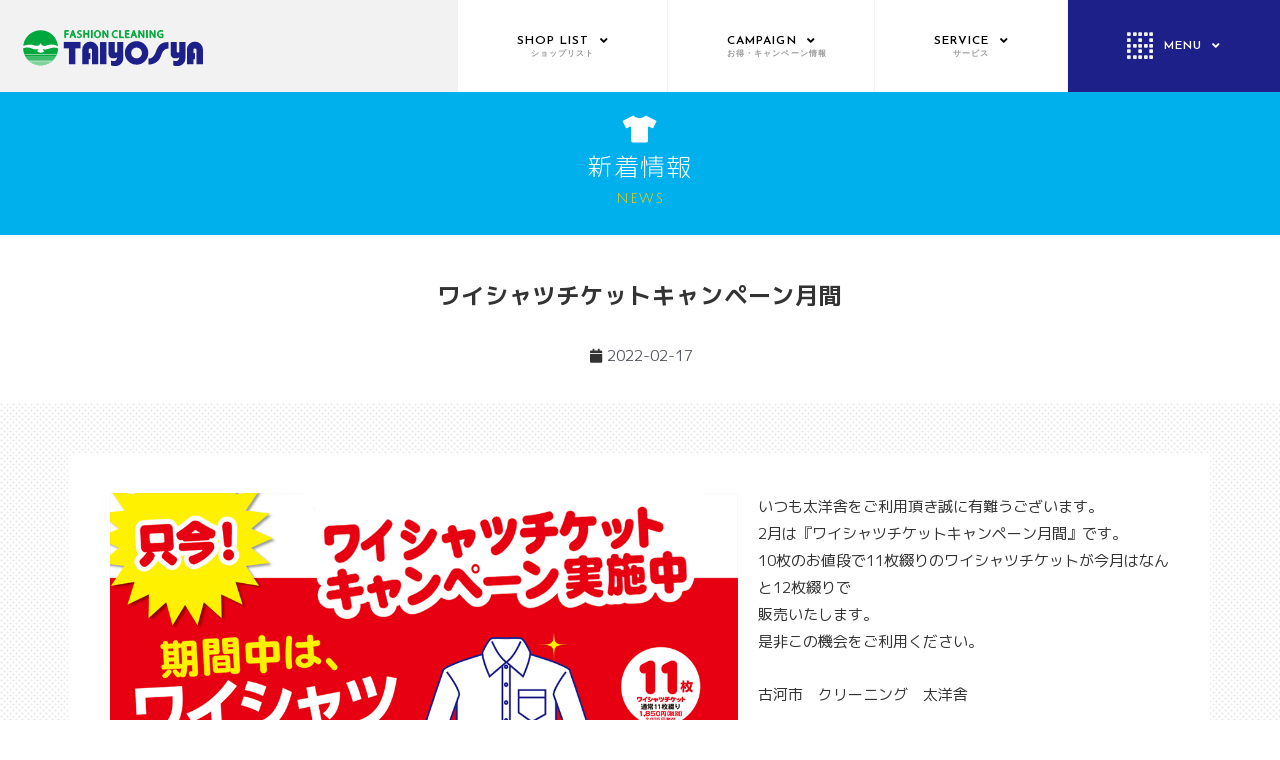

--- FILE ---
content_type: text/html; charset=UTF-8
request_url: https://sentakuya.com/news/shirt_ticket_campaign2022/
body_size: 35273
content:
<!DOCTYPE html>
<html lang="ja"
	prefix="og: https://ogp.me/ns#" >
<head>
<meta charset="UTF-8">
<meta name="viewport" content="width=device-width, initial-scale=1">
<link rel="profile" href="https://gmpg.org/xfn/11">

<title>ワイシャツチケットキャンペーン月間 | 茨城県古河市 クリーニングの太洋舎</title>

		<!-- All in One SEO 4.0.12 -->
		<link rel="canonical" href="https://sentakuya.com/news/shirt_ticket_campaign2022/" />
		<meta property="og:site_name" content="茨城県古河市 クリーニングの太洋舎 | クリーニングの太洋舎のホームページです。" />
		<meta property="og:type" content="article" />
		<meta property="og:title" content="ワイシャツチケットキャンペーン月間 | 茨城県古河市 クリーニングの太洋舎" />
		<meta property="og:url" content="https://sentakuya.com/news/shirt_ticket_campaign2022/" />
		<meta property="og:image" content="https://sentakuya.com/wp-content/uploads/2020/11/4f179f00cc0cecd575a3fefcfa66bbb2.svg" />
		<meta property="og:image:secure_url" content="https://sentakuya.com/wp-content/uploads/2020/11/4f179f00cc0cecd575a3fefcfa66bbb2.svg" />
		<meta property="og:image:width" content="1024" />
		<meta property="og:image:height" content="1024" />
		<meta property="article:published_time" content="2022-02-17T01:10:27Z" />
		<meta property="article:modified_time" content="2022-02-18T02:04:40Z" />
		<meta property="article:publisher" content="https://www.facebook.com/taiyosya" />
		<meta property="twitter:card" content="summary" />
		<meta property="twitter:domain" content="sentakuya.com" />
		<meta property="twitter:title" content="ワイシャツチケットキャンペーン月間 | 茨城県古河市 クリーニングの太洋舎" />
		<meta property="twitter:image" content="https://sentakuya.com/wp-content/uploads/2020/11/4f179f00cc0cecd575a3fefcfa66bbb2.svg" />
		<script type="application/ld+json" class="aioseo-schema">
			{"@context":"https:\/\/schema.org","@graph":[{"@type":"WebSite","@id":"https:\/\/sentakuya.com\/#website","url":"https:\/\/sentakuya.com\/","name":"\u8328\u57ce\u770c\u53e4\u6cb3\u5e02 \u30af\u30ea\u30fc\u30cb\u30f3\u30b0\u306e\u592a\u6d0b\u820e","description":"\u30af\u30ea\u30fc\u30cb\u30f3\u30b0\u306e\u592a\u6d0b\u820e\u306e\u30db\u30fc\u30e0\u30da\u30fc\u30b8\u3067\u3059\u3002","publisher":{"@id":"https:\/\/sentakuya.com\/#organization"},"potentialAction":{"@type":"SearchAction","target":"https:\/\/sentakuya.com\/?s={search_term_string}","query-input":"required name=search_term_string"}},{"@type":"Organization","@id":"https:\/\/sentakuya.com\/#organization","name":"\u6709\u9650\u4f1a\u793e\u592a\u6d0b\u820e","url":"https:\/\/sentakuya.com\/","logo":{"@type":"ImageObject","@id":"https:\/\/sentakuya.com\/#organizationLogo","url":"https:\/\/sentakuya.com\/wp-content\/uploads\/2020\/10\/logo.svg","width":125.840000000000003410605131648480892181396484375,"height":25.120000000000000994759830064140260219573974609375},"image":{"@id":"https:\/\/sentakuya.com\/#organizationLogo"},"sameAs":["https:\/\/www.facebook.com\/taiyosya","https:\/\/www.instagram.com\/manmosusentakuya\/","https:\/\/www.youtube.com\/channel\/UCgXiHz7pDQa_Wxgt-aREenA"],"contactPoint":{"@type":"ContactPoint","telephone":"+81280985011","contactType":"\u55b6\u696d\u672c\u90e8"}},{"@type":"BreadcrumbList","@id":"https:\/\/sentakuya.com\/news\/shirt_ticket_campaign2022\/#breadcrumblist","itemListElement":[{"@type":"ListItem","@id":"https:\/\/sentakuya.com\/#listItem","position":1,"item":{"@type":"WebPage","@id":"https:\/\/sentakuya.com\/#item","name":"\u30db\u30fc\u30e0","description":"\u30af\u30ea\u30fc\u30cb\u30f3\u30b0\u306e\u592a\u6d0b\u820e\u306e\u30db\u30fc\u30e0\u30da\u30fc\u30b8\u3067\u3059\u3002","url":"https:\/\/sentakuya.com\/"},"nextItem":"https:\/\/sentakuya.com\/news\/shirt_ticket_campaign2022\/#listItem"},{"@type":"ListItem","@id":"https:\/\/sentakuya.com\/news\/shirt_ticket_campaign2022\/#listItem","position":2,"item":{"@id":"https:\/\/sentakuya.com\/news\/shirt_ticket_campaign2022\/#item","name":"\u30ef\u30a4\u30b7\u30e3\u30c4\u30c1\u30b1\u30c3\u30c8\u30ad\u30e3\u30f3\u30da\u30fc\u30f3\u6708\u9593","url":"https:\/\/sentakuya.com\/news\/shirt_ticket_campaign2022\/"},"previousItem":"https:\/\/sentakuya.com\/#listItem"}]},{"@type":"Person","@id":"https:\/\/sentakuya.com\/author\/e-nae-na\/#author","url":"https:\/\/sentakuya.com\/author\/e-nae-na\/","name":"e-nae-na","image":{"@type":"ImageObject","@id":"https:\/\/sentakuya.com\/news\/shirt_ticket_campaign2022\/#authorImage","url":"https:\/\/secure.gravatar.com\/avatar\/d49462b6e711557ecc05c265089cdfa0?s=96&d=mm&r=g","width":96,"height":96,"caption":"e-nae-na"},"sameAs":["https:\/\/www.facebook.com\/taiyosya","https:\/\/www.instagram.com\/manmosusentakuya\/","https:\/\/www.youtube.com\/channel\/UCgXiHz7pDQa_Wxgt-aREenA"]}]}
		</script>
		<!-- All in One SEO -->

<link rel='dns-prefetch' href='//www.googletagmanager.com' />
<link rel='dns-prefetch' href='//maxcdn.bootstrapcdn.com' />
<link rel='dns-prefetch' href='//s.w.org' />
<link rel="alternate" type="application/rss+xml" title="茨城県古河市 クリーニングの太洋舎 &raquo; フィード" href="https://sentakuya.com/feed/" />
<link rel="alternate" type="application/rss+xml" title="茨城県古河市 クリーニングの太洋舎 &raquo; コメントフィード" href="https://sentakuya.com/comments/feed/" />
		<script>
			window._wpemojiSettings = {"baseUrl":"https:\/\/s.w.org\/images\/core\/emoji\/13.0.1\/72x72\/","ext":".png","svgUrl":"https:\/\/s.w.org\/images\/core\/emoji\/13.0.1\/svg\/","svgExt":".svg","source":{"concatemoji":"https:\/\/sentakuya.com\/wp-includes\/js\/wp-emoji-release.min.js?ver=5.6"}};
			!function(e,a,t){var r,n,o,i,p=a.createElement("canvas"),s=p.getContext&&p.getContext("2d");function c(e,t){var a=String.fromCharCode;s.clearRect(0,0,p.width,p.height),s.fillText(a.apply(this,e),0,0);var r=p.toDataURL();return s.clearRect(0,0,p.width,p.height),s.fillText(a.apply(this,t),0,0),r===p.toDataURL()}function l(e){if(!s||!s.fillText)return!1;switch(s.textBaseline="top",s.font="600 32px Arial",e){case"flag":return!c([127987,65039,8205,9895,65039],[127987,65039,8203,9895,65039])&&(!c([55356,56826,55356,56819],[55356,56826,8203,55356,56819])&&!c([55356,57332,56128,56423,56128,56418,56128,56421,56128,56430,56128,56423,56128,56447],[55356,57332,8203,56128,56423,8203,56128,56418,8203,56128,56421,8203,56128,56430,8203,56128,56423,8203,56128,56447]));case"emoji":return!c([55357,56424,8205,55356,57212],[55357,56424,8203,55356,57212])}return!1}function d(e){var t=a.createElement("script");t.src=e,t.defer=t.type="text/javascript",a.getElementsByTagName("head")[0].appendChild(t)}for(i=Array("flag","emoji"),t.supports={everything:!0,everythingExceptFlag:!0},o=0;o<i.length;o++)t.supports[i[o]]=l(i[o]),t.supports.everything=t.supports.everything&&t.supports[i[o]],"flag"!==i[o]&&(t.supports.everythingExceptFlag=t.supports.everythingExceptFlag&&t.supports[i[o]]);t.supports.everythingExceptFlag=t.supports.everythingExceptFlag&&!t.supports.flag,t.DOMReady=!1,t.readyCallback=function(){t.DOMReady=!0},t.supports.everything||(n=function(){t.readyCallback()},a.addEventListener?(a.addEventListener("DOMContentLoaded",n,!1),e.addEventListener("load",n,!1)):(e.attachEvent("onload",n),a.attachEvent("onreadystatechange",function(){"complete"===a.readyState&&t.readyCallback()})),(r=t.source||{}).concatemoji?d(r.concatemoji):r.wpemoji&&r.twemoji&&(d(r.twemoji),d(r.wpemoji)))}(window,document,window._wpemojiSettings);
		</script>
		<style>
img.wp-smiley,
img.emoji {
	display: inline !important;
	border: none !important;
	box-shadow: none !important;
	height: 1em !important;
	width: 1em !important;
	margin: 0 .07em !important;
	vertical-align: -0.1em !important;
	background: none !important;
	padding: 0 !important;
}
</style>
	<link rel='stylesheet' id='jet-menu-astra-css'  href='https://sentakuya.com/wp-content/plugins/jet-menu/integration/themes/astra/assets/css/style.css?ver=2.0.8' media='all' />
<link rel='stylesheet' id='astra-theme-css-css'  href='https://sentakuya.com/wp-content/themes/astra/assets/css/minified/style.min.css?ver=2.6.1' media='all' />
<style id='astra-theme-css-inline-css'>
html{font-size:93.75%;}a,.page-title{color:#0274be;}a:hover,a:focus{color:#3a3a3a;}body,button,input,select,textarea,.ast-button,.ast-custom-button{font-family:-apple-system,BlinkMacSystemFont,Segoe UI,Roboto,Oxygen-Sans,Ubuntu,Cantarell,Helvetica Neue,sans-serif;font-weight:inherit;font-size:15px;font-size:1rem;}blockquote{color:#000000;}.site-title{font-size:35px;font-size:2.3333333333333rem;}.ast-archive-description .ast-archive-title{font-size:40px;font-size:2.6666666666667rem;}.site-header .site-description{font-size:15px;font-size:1rem;}.entry-title{font-size:40px;font-size:2.6666666666667rem;}.comment-reply-title{font-size:24px;font-size:1.6rem;}.ast-comment-list #cancel-comment-reply-link{font-size:15px;font-size:1rem;}h1,.entry-content h1{font-size:40px;font-size:2.6666666666667rem;}h2,.entry-content h2{font-size:30px;font-size:2rem;}h3,.entry-content h3{font-size:25px;font-size:1.6666666666667rem;}h4,.entry-content h4{font-size:20px;font-size:1.3333333333333rem;}h5,.entry-content h5{font-size:18px;font-size:1.2rem;}h6,.entry-content h6{font-size:15px;font-size:1rem;}.ast-single-post .entry-title,.page-title{font-size:30px;font-size:2rem;}#secondary,#secondary button,#secondary input,#secondary select,#secondary textarea{font-size:15px;font-size:1rem;}::selection{background-color:#0274be;color:#ffffff;}body,h1,.entry-title a,.entry-content h1,h2,.entry-content h2,h3,.entry-content h3,h4,.entry-content h4,h5,.entry-content h5,h6,.entry-content h6,.wc-block-grid__product-title{color:#3a3a3a;}.tagcloud a:hover,.tagcloud a:focus,.tagcloud a.current-item{color:#ffffff;border-color:#0274be;background-color:#0274be;}.main-header-menu .menu-link,.ast-header-custom-item a{color:#3a3a3a;}.main-header-menu .menu-item:hover > .menu-link,.main-header-menu .menu-item:hover > .ast-menu-toggle,.main-header-menu .ast-masthead-custom-menu-items a:hover,.main-header-menu .menu-item.focus > .menu-link,.main-header-menu .menu-item.focus > .ast-menu-toggle,.main-header-menu .current-menu-item > .menu-link,.main-header-menu .current-menu-ancestor > .menu-link,.main-header-menu .current-menu-item > .ast-menu-toggle,.main-header-menu .current-menu-ancestor > .ast-menu-toggle{color:#0274be;}input:focus,input[type="text"]:focus,input[type="email"]:focus,input[type="url"]:focus,input[type="password"]:focus,input[type="reset"]:focus,input[type="search"]:focus,textarea:focus{border-color:#0274be;}input[type="radio"]:checked,input[type=reset],input[type="checkbox"]:checked,input[type="checkbox"]:hover:checked,input[type="checkbox"]:focus:checked,input[type=range]::-webkit-slider-thumb{border-color:#0274be;background-color:#0274be;box-shadow:none;}.site-footer a:hover + .post-count,.site-footer a:focus + .post-count{background:#0274be;border-color:#0274be;}.footer-adv .footer-adv-overlay{border-top-style:solid;border-top-color:#7a7a7a;}.ast-comment-meta{line-height:1.666666667;font-size:12px;font-size:0.8rem;}.single .nav-links .nav-previous,.single .nav-links .nav-next,.single .ast-author-details .author-title,.ast-comment-meta{color:#0274be;}.entry-meta,.entry-meta *{line-height:1.45;color:#0274be;}.entry-meta a:hover,.entry-meta a:hover *,.entry-meta a:focus,.entry-meta a:focus *{color:#3a3a3a;}.ast-404-layout-1 .ast-404-text{font-size:200px;font-size:13.333333333333rem;}.widget-title{font-size:21px;font-size:1.4rem;color:#3a3a3a;}#cat option,.secondary .calendar_wrap thead a,.secondary .calendar_wrap thead a:visited{color:#0274be;}.secondary .calendar_wrap #today,.ast-progress-val span{background:#0274be;}.secondary a:hover + .post-count,.secondary a:focus + .post-count{background:#0274be;border-color:#0274be;}.calendar_wrap #today > a{color:#ffffff;}.ast-pagination a,.page-links .page-link,.single .post-navigation a{color:#0274be;}.ast-pagination a:hover,.ast-pagination a:focus,.ast-pagination > span:hover:not(.dots),.ast-pagination > span.current,.page-links > .page-link,.page-links .page-link:hover,.post-navigation a:hover{color:#3a3a3a;}.ast-header-break-point .ast-mobile-menu-buttons-minimal.menu-toggle{background:transparent;color:#0274be;}.ast-header-break-point .ast-mobile-menu-buttons-outline.menu-toggle{background:transparent;border:1px solid #0274be;color:#0274be;}.ast-header-break-point .ast-mobile-menu-buttons-fill.menu-toggle{background:#0274be;}.wp-block-buttons.aligncenter{justify-content:center;}@media (min-width:1200px){.ast-separate-container.ast-right-sidebar .entry-content .wp-block-image.alignfull,.ast-separate-container.ast-left-sidebar .entry-content .wp-block-image.alignfull,.ast-separate-container.ast-right-sidebar .entry-content .wp-block-cover.alignfull,.ast-separate-container.ast-left-sidebar .entry-content .wp-block-cover.alignfull{margin-left:-6.67em;margin-right:-6.67em;max-width:unset;width:unset;}.ast-separate-container.ast-right-sidebar .entry-content .wp-block-image.alignwide,.ast-separate-container.ast-left-sidebar .entry-content .wp-block-image.alignwide,.ast-separate-container.ast-right-sidebar .entry-content .wp-block-cover.alignwide,.ast-separate-container.ast-left-sidebar .entry-content .wp-block-cover.alignwide{margin-left:-20px;margin-right:-20px;max-width:unset;width:unset;}.wp-block-group .has-background{padding:20px;}}@media (min-width:1200px){.ast-separate-container.ast-right-sidebar .entry-content .wp-block-group.alignwide,.ast-separate-container.ast-left-sidebar .entry-content .wp-block-group.alignwide,.ast-separate-container.ast-right-sidebar .entry-content .wp-block-cover.alignwide,.ast-separate-container.ast-left-sidebar .entry-content .wp-block-cover.alignwide,.ast-no-sidebar.ast-separate-container .entry-content .wp-block-group.alignwide,.ast-no-sidebar.ast-separate-container .entry-content .wp-block-cover.alignwide{margin-left:-20px;margin-right:-20px;padding-left:20px;padding-right:20px;}.ast-separate-container.ast-right-sidebar .entry-content .wp-block-group.alignfull,.ast-separate-container.ast-left-sidebar .entry-content .wp-block-group.alignfull,.ast-no-sidebar.ast-separate-container .entry-content .wp-block-group.alignfull,.ast-separate-container.ast-right-sidebar .entry-content .wp-block-cover.alignfull,.ast-separate-container.ast-left-sidebar .entry-content .wp-block-cover.alignfull,.ast-no-sidebar.ast-separate-container .entry-content .wp-block-cover.alignfull{margin-left:-6.67em;margin-right:-6.67em;padding-left:6.67em;padding-right:6.67em;}.ast-plain-container.ast-right-sidebar .entry-content .wp-block-group.alignwide,.ast-plain-container.ast-left-sidebar .entry-content .wp-block-group.alignwide,.ast-plain-container.ast-right-sidebar .entry-content .wp-block-group.alignfull,.ast-plain-container.ast-left-sidebar .entry-content .wp-block-group.alignfull{padding-left:20px;padding-right:20px;}.ast-plain-container.ast-no-sidebar .entry-content .alignwide .wp-block-group__inner-container,.ast-plain-container.ast-no-sidebar .entry-content .alignfull .wp-block-group__inner-container,.ast-plain-container.ast-no-sidebar .entry-content .alignwide .wp-block-cover__inner-container,.ast-plain-container.ast-no-sidebar .entry-content .alignfull .wp-block-cover__inner-container{max-width:1240px;margin-left:auto;margin-right:auto;padding-left:20px;padding-right:20px;}.ast-plain-container.ast-no-sidebar .entry-content .alignwide .wp-block-cover__inner-container,.ast-plain-container.ast-no-sidebar .entry-content .alignfull .wp-block-cover__inner-container{width:1240px;}.ast-page-builder-template.ast-no-sidebar .entry-content .wp-block-group.alignwide,.ast-page-builder-template.ast-no-sidebar .entry-content .wp-block-group.alignfull{margin-left:0;margin-right:0;}.wp-block-cover-image.alignwide .wp-block-cover__inner-container,.wp-block-cover.alignwide .wp-block-cover__inner-container,.wp-block-cover-image.alignfull .wp-block-cover__inner-container,.wp-block-cover.alignfull .wp-block-cover__inner-container{width:100%;}.ast-page-builder-template.ast-no-sidebar .entry-content .wp-block-cover.alignwide,.ast-page-builder-template.ast-left-sidebar .entry-content .wp-block-cover.alignwide,.ast-page-builder-template.ast-right-sidebar .entry-content .wp-block-cover.alignwide,.ast-page-builder-template.ast-no-sidebar .entry-content .wp-block-cover.alignfull,.ast-page-builder-template.ast-left-sidebar .entry-content .wp-block-cover.alignfull,.ast-page-builder-template.ast-right-sidebar .entry-content .wp-block-cover.alignful{padding-right:0;padding-left:0;}}.ast-plain-container.ast-no-sidebar #primary{margin-top:0;margin-bottom:0;}@media (max-width:921px){.ast-theme-transparent-header #primary,.ast-theme-transparent-header #secondary{padding:0;}}.wp-block-columns{margin-bottom:unset;}.wp-block-image.size-full{margin:2rem 0;}.wp-block-separator.has-background{padding:0;}.wp-block-gallery{margin-bottom:1.6em;}.wp-block-group{padding-top:4em;padding-bottom:4em;}.wp-block-group__inner-container .wp-block-columns:last-child,.wp-block-group__inner-container :last-child,.wp-block-table table{margin-bottom:0;}.blocks-gallery-grid{width:100%;}.wp-block-navigation-link__content{padding:5px 0;}.wp-block-group .wp-block-group .has-text-align-center,.wp-block-group .wp-block-column .has-text-align-center{max-width:100%;}.has-text-align-center{margin:0 auto;}@media (min-width:1200px){.wp-block-cover__inner-container,.alignwide .wp-block-group__inner-container,.alignfull .wp-block-group__inner-container{max-width:1200px;margin:0 auto;}.wp-block-group.alignnone,.wp-block-group.aligncenter,.wp-block-group.alignleft,.wp-block-group.alignright,.wp-block-group.alignwide,.wp-block-columns.alignwide{margin:2rem 0 1rem 0;}}@media (max-width:1200px){.wp-block-group{padding:3em;}.wp-block-group .wp-block-group{padding:1.5em;}.wp-block-columns,.wp-block-column{margin:1rem 0;}}@media (min-width:921px){.wp-block-columns .wp-block-group{padding:2em;}}@media (max-width:544px){.wp-block-cover-image .wp-block-cover__inner-container,.wp-block-cover .wp-block-cover__inner-container{width:unset;}.wp-block-cover,.wp-block-cover-image{padding:2em 0;}.wp-block-group,.wp-block-cover{padding:2em;}.wp-block-media-text__media img,.wp-block-media-text__media video{width:unset;max-width:100%;}.wp-block-media-text.has-background .wp-block-media-text__content{padding:1em;}}@media (max-width:921px){.ast-plain-container.ast-no-sidebar #primary{padding:0;}}@media (min-width:544px){.entry-content .wp-block-media-text.has-media-on-the-right .wp-block-media-text__content{padding:0 8% 0 0;}.entry-content .wp-block-media-text .wp-block-media-text__content{padding:0 0 0 8%;}.ast-plain-container .site-content .entry-content .has-custom-content-position.is-position-bottom-left > *,.ast-plain-container .site-content .entry-content .has-custom-content-position.is-position-bottom-right > *,.ast-plain-container .site-content .entry-content .has-custom-content-position.is-position-top-left > *,.ast-plain-container .site-content .entry-content .has-custom-content-position.is-position-top-right > *,.ast-plain-container .site-content .entry-content .has-custom-content-position.is-position-center-right > *,.ast-plain-container .site-content .entry-content .has-custom-content-position.is-position-center-left > *{margin:0;}}@media (max-width:544px){.entry-content .wp-block-media-text .wp-block-media-text__content{padding:8% 0;}.wp-block-media-text .wp-block-media-text__media img{width:auto;max-width:100%;}}@media (max-width:921px){#secondary.secondary{padding-top:0;}.ast-separate-container .ast-article-post,.ast-separate-container .ast-article-single{padding:1.5em 2.14em;}.ast-separate-container #primary,.ast-separate-container #secondary{padding:1.5em 0;}.ast-separate-container.ast-right-sidebar #secondary{padding-left:1em;padding-right:1em;}.ast-separate-container.ast-two-container #secondary{padding-left:0;padding-right:0;}.ast-page-builder-template .entry-header #secondary{margin-top:1.5em;}.ast-page-builder-template #secondary{margin-top:1.5em;}#primary,#secondary{padding:1.5em 0;margin:0;}.ast-left-sidebar #content > .ast-container{display:flex;flex-direction:column-reverse;width:100%;}.ast-author-box img.avatar{margin:20px 0 0 0;}.ast-pagination{padding-top:1.5em;text-align:center;}.ast-pagination .next.page-numbers{display:inherit;float:none;}}@media (max-width:921px){.ast-page-builder-template.ast-left-sidebar #secondary{padding-right:20px;}.ast-page-builder-template.ast-right-sidebar #secondary{padding-left:20px;}.ast-right-sidebar #primary{padding-right:0;}.ast-right-sidebar #secondary{padding-left:0;}.ast-left-sidebar #primary{padding-left:0;}.ast-left-sidebar #secondary{padding-right:0;}.ast-pagination .prev.page-numbers{padding-left:.5em;}.ast-pagination .next.page-numbers{padding-right:.5em;}}@media (min-width:922px){.ast-separate-container.ast-right-sidebar #primary,.ast-separate-container.ast-left-sidebar #primary{border:0;}.ast-separate-container.ast-right-sidebar #secondary,.ast-separate-container.ast-left-sidebar #secondary{border:0;margin-left:auto;margin-right:auto;}.ast-separate-container.ast-two-container #secondary .widget:last-child{margin-bottom:0;}.ast-separate-container .ast-comment-list li .comment-respond{padding-left:2.66666em;padding-right:2.66666em;}.ast-author-box{-js-display:flex;display:flex;}.ast-author-bio{flex:1;}.error404.ast-separate-container #primary,.search-no-results.ast-separate-container #primary{margin-bottom:4em;}}@media (min-width:922px){.ast-right-sidebar #primary{border-right:1px solid #eee;}.ast-right-sidebar #secondary{border-left:1px solid #eee;margin-left:-1px;}.ast-left-sidebar #primary{border-left:1px solid #eee;}.ast-left-sidebar #secondary{border-right:1px solid #eee;margin-right:-1px;}.ast-separate-container.ast-two-container.ast-right-sidebar #secondary{padding-left:30px;padding-right:0;}.ast-separate-container.ast-two-container.ast-left-sidebar #secondary{padding-right:30px;padding-left:0;}}.wp-block-button .wp-block-button__link,{color:#ffffff;}.wp-block-button .wp-block-button__link{border-style:solid;border-top-width:0;border-right-width:0;border-left-width:0;border-bottom-width:0;border-color:#0274be;background-color:#0274be;color:#ffffff;font-family:inherit;font-weight:inherit;line-height:1;border-radius:2px;padding-top:10px;padding-right:40px;padding-bottom:10px;padding-left:40px;}.wp-block-button .wp-block-button__link:hover,.wp-block-button .wp-block-button__link:focus{color:#ffffff;background-color:#3a3a3a;border-color:#3a3a3a;}.menu-toggle,button,.ast-button,.ast-custom-button,.button,input#submit,input[type="button"],input[type="submit"],input[type="reset"]{border-style:solid;border-top-width:0;border-right-width:0;border-left-width:0;border-bottom-width:0;color:#ffffff;border-color:#0274be;background-color:#0274be;border-radius:2px;padding-top:10px;padding-right:40px;padding-bottom:10px;padding-left:40px;font-family:inherit;font-weight:inherit;line-height:1;}button:focus,.menu-toggle:hover,button:hover,.ast-button:hover,.button:hover,input[type=reset]:hover,input[type=reset]:focus,input#submit:hover,input#submit:focus,input[type="button"]:hover,input[type="button"]:focus,input[type="submit"]:hover,input[type="submit"]:focus{color:#ffffff;background-color:#3a3a3a;border-color:#3a3a3a;}@media (min-width:921px){.ast-container{max-width:100%;}}@media (min-width:544px){.ast-container{max-width:100%;}}@media (max-width:544px){.ast-separate-container .ast-article-post,.ast-separate-container .ast-article-single{padding:1.5em 1em;}.ast-separate-container #content .ast-container{padding-left:0.54em;padding-right:0.54em;}.ast-separate-container #secondary{padding-top:0;}.ast-separate-container.ast-two-container #secondary .widget{margin-bottom:1.5em;padding-left:1em;padding-right:1em;}.ast-separate-container .comments-count-wrapper{padding:1.5em 1em;}.ast-separate-container .ast-comment-list li.depth-1{padding:1.5em 1em;margin-bottom:1.5em;}.ast-separate-container .ast-comment-list .bypostauthor{padding:.5em;}.ast-separate-container .ast-archive-description{padding:1.5em 1em;}.ast-search-menu-icon.ast-dropdown-active .search-field{width:170px;}.ast-separate-container .comment-respond{padding:1.5em 1em;}}@media (max-width:544px){.ast-comment-list .children{margin-left:0.66666em;}.ast-separate-container .ast-comment-list .bypostauthor li{padding:0 0 0 .5em;}}@media (max-width:921px){.ast-mobile-header-stack .main-header-bar .ast-search-menu-icon{display:inline-block;}.ast-header-break-point.ast-header-custom-item-outside .ast-mobile-header-stack .main-header-bar .ast-search-icon{margin:0;}.ast-comment-avatar-wrap img{max-width:2.5em;}.comments-area{margin-top:1.5em;}.ast-separate-container .comments-count-wrapper{padding:2em 2.14em;}.ast-separate-container .ast-comment-list li.depth-1{padding:1.5em 2.14em;}.ast-separate-container .comment-respond{padding:2em 2.14em;}}@media (max-width:921px){.ast-header-break-point .main-header-bar .ast-search-menu-icon.slide-search .search-form{right:0;}.ast-header-break-point .ast-mobile-header-stack .main-header-bar .ast-search-menu-icon.slide-search .search-form{right:-1em;}.ast-comment-avatar-wrap{margin-right:0.5em;}}@media (min-width:545px){.ast-page-builder-template .comments-area,.single.ast-page-builder-template .entry-header,.single.ast-page-builder-template .post-navigation{max-width:1240px;margin-left:auto;margin-right:auto;}}@media (max-width:921px){.ast-archive-description .ast-archive-title{font-size:40px;}.entry-title{font-size:30px;}h1,.entry-content h1{font-size:30px;}h2,.entry-content h2{font-size:25px;}h3,.entry-content h3{font-size:20px;}.ast-single-post .entry-title,.page-title{font-size:30px;}}@media (max-width:544px){.ast-archive-description .ast-archive-title{font-size:40px;}.entry-title{font-size:30px;}h1,.entry-content h1{font-size:30px;}h2,.entry-content h2{font-size:25px;}h3,.entry-content h3{font-size:20px;}.ast-single-post .entry-title,.page-title{font-size:30px;}}@media (max-width:921px){html{font-size:85.5%;}}@media (max-width:544px){html{font-size:85.5%;}}@media (min-width:922px){.ast-container{max-width:1240px;}}@font-face {font-family: "Astra";src: url(https://sentakuya.com/wp-content/themes/astra/assets/fonts/astra.woff) format("woff"),url(https://sentakuya.com/wp-content/themes/astra/assets/fonts/astra.ttf) format("truetype"),url(https://sentakuya.com/wp-content/themes/astra/assets/fonts/astra.svg#astra) format("svg");font-weight: normal;font-style: normal;font-display: fallback;}@media (max-width:921px) {.main-header-bar .main-header-bar-navigation{display:none;}}.ast-desktop .main-header-menu.submenu-with-border .sub-menu,.ast-desktop .main-header-menu.submenu-with-border .astra-full-megamenu-wrapper{border-color:#0274be;}.ast-desktop .main-header-menu.submenu-with-border .sub-menu{border-top-width:2px;border-right-width:0px;border-left-width:0px;border-bottom-width:0px;border-style:solid;}.ast-desktop .main-header-menu.submenu-with-border .sub-menu .sub-menu{top:-2px;}.ast-desktop .main-header-menu.submenu-with-border .sub-menu .menu-link,.ast-desktop .main-header-menu.submenu-with-border .children .menu-link{border-bottom-width:0px;border-style:solid;border-color:#eaeaea;}@media (min-width:922px){.main-header-menu .sub-menu .menu-item.ast-left-align-sub-menu:hover > .sub-menu,.main-header-menu .sub-menu .menu-item.ast-left-align-sub-menu.focus > .sub-menu{margin-left:-0px;}}.ast-small-footer{border-top-style:solid;border-top-width:1px;border-top-color:#7a7a7a;}.ast-small-footer-wrap{text-align:center;}@media (max-width:920px){.ast-404-layout-1 .ast-404-text{font-size:100px;font-size:6.6666666666667rem;}}.ast-breadcrumbs .trail-browse,.ast-breadcrumbs .trail-items,.ast-breadcrumbs .trail-items li{display:inline-block;margin:0;padding:0;border:none;background:inherit;text-indent:0;}.ast-breadcrumbs .trail-browse{font-size:inherit;font-style:inherit;font-weight:inherit;color:inherit;}.ast-breadcrumbs .trail-items{list-style:none;}.trail-items li::after{padding:0 0.3em;content:"\00bb";}.trail-items li:last-of-type::after{display:none;}.elementor-widget-heading .elementor-heading-title{margin:0;}.ast-header-break-point .main-header-bar{border-bottom-width:1px;}@media (min-width:922px){.main-header-bar{border-bottom-width:1px;}}.ast-safari-browser-less-than-11 .main-header-menu .menu-item, .ast-safari-browser-less-than-11 .main-header-bar .ast-masthead-custom-menu-items{display:block;}.main-header-menu .menu-item, .main-header-bar .ast-masthead-custom-menu-items{-js-display:flex;display:flex;-webkit-box-pack:center;-webkit-justify-content:center;-moz-box-pack:center;-ms-flex-pack:center;justify-content:center;-webkit-box-orient:vertical;-webkit-box-direction:normal;-webkit-flex-direction:column;-moz-box-orient:vertical;-moz-box-direction:normal;-ms-flex-direction:column;flex-direction:column;}.main-header-menu > .menu-item > .menu-link{height:100%;-webkit-box-align:center;-webkit-align-items:center;-moz-box-align:center;-ms-flex-align:center;align-items:center;-js-display:flex;display:flex;}.ast-primary-menu-disabled .main-header-bar .ast-masthead-custom-menu-items{flex:unset;}
</style>
<link rel='stylesheet' id='astra-menu-animation-css'  href='https://sentakuya.com/wp-content/themes/astra/assets/css/minified/menu-animation.min.css?ver=2.6.1' media='all' />
<link rel='stylesheet' id='sbr_styles-css'  href='https://sentakuya.com/wp-content/plugins/reviews-feed/assets/css/sbr-styles.css?ver=1.1' media='all' />
<link rel='stylesheet' id='sbi_styles-css'  href='https://sentakuya.com/wp-content/plugins/instagram-feed/css/sbi-styles.min.css?ver=6.2.7' media='all' />
<link rel='stylesheet' id='bdt-uikit-css'  href='https://sentakuya.com/wp-content/plugins/bdthemes-element-pack/assets/css/bdt-uikit.css?ver=3.5.5' media='all' />
<link rel='stylesheet' id='element-pack-site-css'  href='https://sentakuya.com/wp-content/plugins/bdthemes-element-pack/assets/css/element-pack-site.css?ver=5.6.3' media='all' />
<link rel='stylesheet' id='wp-block-library-css'  href='https://sentakuya.com/wp-includes/css/dist/block-library/style.min.css?ver=5.6' media='all' />
<link rel='stylesheet' id='ctf_styles-css'  href='https://sentakuya.com/wp-content/plugins/custom-twitter-feeds/css/ctf-styles.min.css?ver=2.2.1' media='all' />
<link rel='stylesheet' id='font-awesome-all-css'  href='https://sentakuya.com/wp-content/plugins/jet-menu/assets/public/lib/font-awesome/css/all.min.css?ver=5.12.0' media='all' />
<link rel='stylesheet' id='font-awesome-v4-shims-css'  href='https://sentakuya.com/wp-content/plugins/jet-menu/assets/public/lib/font-awesome/css/v4-shims.min.css?ver=5.12.0' media='all' />
<link rel='stylesheet' id='jet-menu-public-css'  href='https://sentakuya.com/wp-content/plugins/jet-menu/assets/public/css/public.css?ver=2.0.8' media='all' />
<link rel='stylesheet' id='cff-css'  href='https://sentakuya.com/wp-content/plugins/custom-facebook-feed/assets/css/cff-style.min.css?ver=4.2.1' media='all' />
<link rel='stylesheet' id='sb-font-awesome-css'  href='https://maxcdn.bootstrapcdn.com/font-awesome/4.7.0/css/font-awesome.min.css?ver=5.6' media='all' />
<link rel='stylesheet' id='jet-elements-css'  href='https://sentakuya.com/wp-content/plugins/jet-elements/assets/css/jet-elements.css?ver=2.5.3' media='all' />
<link rel='stylesheet' id='jet-elements-skin-css'  href='https://sentakuya.com/wp-content/plugins/jet-elements/assets/css/jet-elements-skin.css?ver=2.5.3' media='all' />
<link rel='stylesheet' id='elementor-icons-css'  href='https://sentakuya.com/wp-content/plugins/elementor/assets/lib/eicons/css/elementor-icons.min.css?ver=5.9.1' media='all' />
<link rel='stylesheet' id='elementor-animations-css'  href='https://sentakuya.com/wp-content/plugins/elementor/assets/lib/animations/animations.min.css?ver=3.0.16' media='all' />
<link rel='stylesheet' id='elementor-frontend-legacy-css'  href='https://sentakuya.com/wp-content/plugins/elementor/assets/css/frontend-legacy.min.css?ver=3.0.16' media='all' />
<link rel='stylesheet' id='elementor-frontend-css'  href='https://sentakuya.com/wp-content/plugins/elementor/assets/css/frontend.min.css?ver=3.0.16' media='all' />
<link rel='stylesheet' id='elementor-post-5-css'  href='https://sentakuya.com/wp-content/uploads/elementor/css/post-5.css?ver=1741668632' media='all' />
<link rel='stylesheet' id='elementor-pro-css'  href='https://sentakuya.com/wp-content/plugins/elementor-pro/assets/css/frontend.min.css?ver=3.0.9' media='all' />
<link rel='stylesheet' id='jet-blog-css'  href='https://sentakuya.com/wp-content/plugins/jet-blog/assets/css/jet-blog.css?ver=2.2.12' media='all' />
<link rel='stylesheet' id='cffstyles-css'  href='https://sentakuya.com/wp-content/plugins/custom-facebook-feed/assets/css/cff-style.min.css?ver=4.2.1' media='all' />
<link rel='stylesheet' id='font-awesome-5-all-css'  href='https://sentakuya.com/wp-content/plugins/elementor/assets/lib/font-awesome/css/all.min.css?ver=3.0.16' media='all' />
<link rel='stylesheet' id='font-awesome-4-shim-css'  href='https://sentakuya.com/wp-content/plugins/elementor/assets/lib/font-awesome/css/v4-shims.min.css?ver=3.0.16' media='all' />
<link rel='stylesheet' id='elementor-global-css'  href='https://sentakuya.com/wp-content/uploads/elementor/css/global.css?ver=1741668633' media='all' />
<link rel='stylesheet' id='elementor-post-28341-css'  href='https://sentakuya.com/wp-content/uploads/elementor/css/post-28341.css?ver=1742327283' media='all' />
<link rel='stylesheet' id='elementor-post-227-css'  href='https://sentakuya.com/wp-content/uploads/elementor/css/post-227.css?ver=1741668633' media='all' />
<link rel='stylesheet' id='elementor-post-644-css'  href='https://sentakuya.com/wp-content/uploads/elementor/css/post-644.css?ver=1741675826' media='all' />
<link rel='stylesheet' id='elementor-post-27374-css'  href='https://sentakuya.com/wp-content/uploads/elementor/css/post-27374.css?ver=1741679424' media='all' />
<link rel='stylesheet' id='acf-global-css'  href='https://sentakuya.com/wp-content/plugins/advanced-custom-fields-pro/assets/css/acf-global.css?ver=5.9.4' media='all' />
<link rel='stylesheet' id='acf-input-css'  href='https://sentakuya.com/wp-content/plugins/advanced-custom-fields-pro/assets/css/acf-input.css?ver=5.9.4' media='all' />
<link rel='stylesheet' id='acf-pro-input-css'  href='https://sentakuya.com/wp-content/plugins/advanced-custom-fields-pro/pro/assets/css/acf-pro-input.css?ver=5.9.4' media='all' />
<link rel='stylesheet' id='select2-css'  href='https://sentakuya.com/wp-content/plugins/advanced-custom-fields-pro/assets/inc/select2/4/select2.min.css?ver=4.0' media='all' />
<link rel='stylesheet' id='acf-datepicker-css'  href='https://sentakuya.com/wp-content/plugins/advanced-custom-fields-pro/assets/inc/datepicker/jquery-ui.min.css?ver=1.11.4' media='all' />
<link rel='stylesheet' id='acf-timepicker-css'  href='https://sentakuya.com/wp-content/plugins/advanced-custom-fields-pro/assets/inc/timepicker/jquery-ui-timepicker-addon.min.css?ver=1.6.1' media='all' />
<link rel='stylesheet' id='wp-color-picker-css'  href='https://sentakuya.com/wp-admin/css/color-picker.min.css?ver=5.6' media='all' />
<link rel='stylesheet' id='acfef-css'  href='https://sentakuya.com/wp-content/plugins/acf-frontend-form-element/includes/assets/css/acfef.min.css?ver=6.3.16' media='all' />
<link rel='stylesheet' id='dashicons-css'  href='https://sentakuya.com/wp-includes/css/dashicons.min.css?ver=5.6' media='all' />
<link rel='stylesheet' id='ecs-styles-css'  href='https://sentakuya.com/wp-content/plugins/ele-custom-skin/assets/css/ecs-style.css?ver=3.0.0' media='all' />
<link rel='stylesheet' id='elementor-post-124-css'  href='https://sentakuya.com/wp-content/uploads/elementor/css/post-124.css?ver=1608820067' media='all' />
<link rel='stylesheet' id='google-fonts-1-css'  href='https://fonts.googleapis.com/css?family=M+PLUS+1p%3A100%2C100italic%2C200%2C200italic%2C300%2C300italic%2C400%2C400italic%2C500%2C500italic%2C600%2C600italic%2C700%2C700italic%2C800%2C800italic%2C900%2C900italic%7CNoto+Sans+JP%3A100%2C100italic%2C200%2C200italic%2C300%2C300italic%2C400%2C400italic%2C500%2C500italic%2C600%2C600italic%2C700%2C700italic%2C800%2C800italic%2C900%2C900italic%7CM+PLUS+Rounded+1c%3A100%2C100italic%2C200%2C200italic%2C300%2C300italic%2C400%2C400italic%2C500%2C500italic%2C600%2C600italic%2C700%2C700italic%2C800%2C800italic%2C900%2C900italic%7CJosefin+Sans%3A100%2C100italic%2C200%2C200italic%2C300%2C300italic%2C400%2C400italic%2C500%2C500italic%2C600%2C600italic%2C700%2C700italic%2C800%2C800italic%2C900%2C900italic%7CNoto+Sans%3A100%2C100italic%2C200%2C200italic%2C300%2C300italic%2C400%2C400italic%2C500%2C500italic%2C600%2C600italic%2C700%2C700italic%2C800%2C800italic%2C900%2C900italic%7CRoboto%3A100%2C100italic%2C200%2C200italic%2C300%2C300italic%2C400%2C400italic%2C500%2C500italic%2C600%2C600italic%2C700%2C700italic%2C800%2C800italic%2C900%2C900italic%7CJulius+Sans+One%3A100%2C100italic%2C200%2C200italic%2C300%2C300italic%2C400%2C400italic%2C500%2C500italic%2C600%2C600italic%2C700%2C700italic%2C800%2C800italic%2C900%2C900italic&#038;ver=5.6' media='all' />
<link rel='stylesheet' id='elementor-icons-shared-0-css'  href='https://sentakuya.com/wp-content/plugins/elementor/assets/lib/font-awesome/css/fontawesome.min.css?ver=5.12.0' media='all' />
<link rel='stylesheet' id='elementor-icons-fa-solid-css'  href='https://sentakuya.com/wp-content/plugins/elementor/assets/lib/font-awesome/css/solid.min.css?ver=5.12.0' media='all' />
<link rel='stylesheet' id='elementor-icons-fa-brands-css'  href='https://sentakuya.com/wp-content/plugins/elementor/assets/lib/font-awesome/css/brands.min.css?ver=5.12.0' media='all' />
<script src='https://sentakuya.com/wp-includes/js/jquery/jquery.min.js?ver=3.5.1' id='jquery-core-js'></script>
<script src='https://sentakuya.com/wp-includes/js/jquery/jquery-migrate.min.js?ver=3.3.2' id='jquery-migrate-js'></script>
<!--[if IE]>
<script src='https://sentakuya.com/wp-content/themes/astra/assets/js/minified/flexibility.min.js?ver=2.6.1' id='astra-flexibility-js'></script>
<script id='astra-flexibility-js-after'>
flexibility(document.documentElement);
</script>
<![endif]-->
<script src='https://sentakuya.com/wp-content/plugins/elementor/assets/lib/font-awesome/js/v4-shims.min.js?ver=3.0.16' id='font-awesome-4-shim-js'></script>

<!-- Google アナリティクス スニペット (Site Kit が追加) -->
<script src='https://www.googletagmanager.com/gtag/js?id=GT-KFGFC9V' id='google_gtagjs-js' async></script>
<script id='google_gtagjs-js-after'>
window.dataLayer = window.dataLayer || [];function gtag(){dataLayer.push(arguments);}
gtag("js", new Date());
gtag("set", "developer_id.dZTNiMT", true);
gtag("config", "GT-KFGFC9V");
</script>

<!-- (ここまで) Google アナリティクス スニペット (Site Kit が追加) -->
<script src='https://sentakuya.com/wp-includes/js/jquery/ui/core.min.js?ver=1.12.1' id='jquery-ui-core-js'></script>
<script src='https://sentakuya.com/wp-includes/js/jquery/ui/mouse.min.js?ver=1.12.1' id='jquery-ui-mouse-js'></script>
<script src='https://sentakuya.com/wp-includes/js/jquery/ui/sortable.min.js?ver=1.12.1' id='jquery-ui-sortable-js'></script>
<script src='https://sentakuya.com/wp-includes/js/jquery/ui/resizable.min.js?ver=1.12.1' id='jquery-ui-resizable-js'></script>
<script id='acf-js-extra'>
var acfL10n = {"Yes":"\u306f\u3044","No":"\u3044\u3044\u3048","Remove":"\u53d6\u308a\u9664\u304f","The changes you made will be lost if you navigate away from this page":"\u3053\u306e\u30da\u30fc\u30b8\u304b\u3089\u79fb\u52d5\u3057\u305f\u5834\u5408\u3001\u5909\u66f4\u306f\u5931\u308f\u308c\u307e\u3059","Validation successful":"\u691c\u8a3c\u306b\u6210\u529f","Validation failed":"\u691c\u8a3c\u306b\u5931\u6557","1 field requires attention":"\u6ce8\u610f\u304c\u5fc5\u8981\u306a\u30d5\u30a3\u30fc\u30eb\u30c9\u304c 1 \u500b\u3042\u308a\u307e\u3059","%d fields require attention":"\u6ce8\u610f\u304c\u5fc5\u8981\u306a\u30d5\u30a3\u30fc\u30eb\u30c9\u304c %d \u500b\u3042\u308a\u307e\u3059","Edit field group":"\u30d5\u30a3\u30fc\u30eb\u30c9\u30b0\u30eb\u30fc\u30d7\u3092\u7de8\u96c6","Select Image":"\u753b\u50cf\u3092\u9078\u629e\u3059\u308b","Edit Image":"\u753b\u50cf\u3092\u7de8\u96c6\u3059\u308b","Update Image":"\u753b\u50cf\u3092\u66f4\u65b0\u3059\u308b","All images":"\u5168\u3066\u306e\u753b\u50cf","Add Image to Gallery":"\u30ae\u30e3\u30e9\u30ea\u30fc\u306b\u753b\u50cf\u3092\u8ffd\u52a0","Maximum selection reached":"\u9078\u629e\u306e\u6700\u5927\u6570\u306b\u5230\u9054\u3057\u307e\u3057\u305f","Select File":"\u30d5\u30a1\u30a4\u30eb\u3092\u9078\u629e\u3059\u308b","Edit File":"\u30d5\u30a1\u30a4\u30eb\u3092\u7de8\u96c6\u3059\u308b","Update File":"\u30d5\u30a1\u30a4\u30eb\u3092\u66f4\u65b0\u3059\u308b","Maximum values reached ( {max} values )":"\u6700\u5927\u5024( {max} ) \u306b\u9054\u3057\u307e\u3057\u305f","Loading":"\u8aad\u307f\u8fbc\u307f\u4e2d","No matches found":"\u4e00\u81f4\u3059\u308b\u9805\u76ee\u304c\u3042\u308a\u307e\u305b\u3093","Sorry, this browser does not support geolocation":"\u3054\u3081\u3093\u306a\u3055\u3044\u3001\u3053\u306e\u30d6\u30e9\u30a6\u30b6\u30fc\u306fgeolocation\u306b\u5bfe\u5fdc\u3057\u3066\u3044\u307e\u305b\u3093","Minimum rows reached ({min} rows)":"\u6700\u5c0f\u884c\u6570\u306b\u9054\u3057\u307e\u3057\u305f\uff08{min} \u884c\uff09","Maximum rows reached ({max} rows)":"\u6700\u5927\u884c\u6570\u306b\u9054\u3057\u307e\u3057\u305f\uff08{max} \u884c\uff09","layout":"\u30ec\u30a4\u30a2\u30a6\u30c8","layouts":"\u30ec\u30a4\u30a2\u30a6\u30c8","This field requires at least {min} {label} {identifier}":"{identifier}\u306b{label}\u306f\u6700\u4f4e{min}\u500b\u5fc5\u8981\u3067\u3059","{available} {label} {identifier} available (max {max})":"\u3042\u3068{available}\u500b {identifier}\u306b\u306f {label} \u3092\u5229\u7528\u3067\u304d\u307e\u3059\uff08\u6700\u5927 {max}\u500b\uff09","{required} {label} {identifier} required (min {min})":"\u3042\u3068{required}\u500b {identifier}\u306b\u306f {label} \u3092\u5229\u7528\u3059\u308b\u5fc5\u8981\u304c\u3042\u308a\u307e\u3059\uff08\u6700\u5c0f {max}\u500b\uff09","Flexible Content requires at least 1 layout":"\u67d4\u8edf\u30b3\u30f3\u30c6\u30f3\u30c4\u306f\u5c11\u306a\u304f\u3068\u30821\u500b\u306e\u30ec\u30a4\u30a2\u30a6\u30c8\u304c\u5fc5\u8981\u3067\u3059","Uploaded to this post":"\u3053\u306e\u6295\u7a3f\u306b\u30a2\u30c3\u30d7\u30ed\u30fc\u30c9\u6e08\u307f","Expand Details":"\u8a73\u7d30\u3092\u5e83\u3052\u308b","Collapse Details":"\u8a73\u7d30\u3092\u7e2e\u3081\u308b","Restricted":"\u5236\u9650\u3055\u308c\u3066\u3044\u307e\u3059"};
</script>
<script src='https://sentakuya.com/wp-content/plugins/advanced-custom-fields-pro/assets/js/acf.min.js?ver=5.9.4' id='acf-js'></script>
<script src='https://sentakuya.com/wp-content/plugins/advanced-custom-fields-pro/assets/js/acf-input.min.js?ver=5.9.4' id='acf-input-js'></script>
<script src='https://sentakuya.com/wp-content/plugins/advanced-custom-fields-pro/pro/assets/js/acf-pro-input.min.js?ver=5.9.4' id='acf-pro-input-js'></script>
<script src='https://sentakuya.com/wp-content/plugins/advanced-custom-fields-pro/assets/inc/select2/4/select2.full.min.js?ver=4.0' id='select2-js'></script>
<script src='https://sentakuya.com/wp-includes/js/jquery/ui/datepicker.min.js?ver=1.12.1' id='jquery-ui-datepicker-js'></script>
<script id='jquery-ui-datepicker-js-after'>
jQuery(document).ready(function(jQuery){jQuery.datepicker.setDefaults({"closeText":"\u9589\u3058\u308b","currentText":"\u4eca\u65e5","monthNames":["1\u6708","2\u6708","3\u6708","4\u6708","5\u6708","6\u6708","7\u6708","8\u6708","9\u6708","10\u6708","11\u6708","12\u6708"],"monthNamesShort":["1\u6708","2\u6708","3\u6708","4\u6708","5\u6708","6\u6708","7\u6708","8\u6708","9\u6708","10\u6708","11\u6708","12\u6708"],"nextText":"\u6b21","prevText":"\u524d","dayNames":["\u65e5\u66dc\u65e5","\u6708\u66dc\u65e5","\u706b\u66dc\u65e5","\u6c34\u66dc\u65e5","\u6728\u66dc\u65e5","\u91d1\u66dc\u65e5","\u571f\u66dc\u65e5"],"dayNamesShort":["\u65e5","\u6708","\u706b","\u6c34","\u6728","\u91d1","\u571f"],"dayNamesMin":["\u65e5","\u6708","\u706b","\u6c34","\u6728","\u91d1","\u571f"],"dateFormat":"yy\u5e74mm\u6708d\u65e5","firstDay":1,"isRTL":false});});
</script>
<script src='https://sentakuya.com/wp-content/plugins/advanced-custom-fields-pro/assets/inc/timepicker/jquery-ui-timepicker-addon.min.js?ver=1.6.1' id='acf-timepicker-js'></script>
<script id='ecs_ajax_load-js-extra'>
var ecs_ajax_params = {"ajaxurl":"https:\/\/sentakuya.com\/wp-admin\/admin-ajax.php","posts":"{\"page\":0,\"news\":\"shirt_ticket_campaign2022\",\"post_type\":\"news\",\"name\":\"shirt_ticket_campaign2022\",\"error\":\"\",\"m\":\"\",\"p\":0,\"post_parent\":\"\",\"subpost\":\"\",\"subpost_id\":\"\",\"attachment\":\"\",\"attachment_id\":0,\"pagename\":\"shirt_ticket_campaign2022\",\"page_id\":0,\"second\":\"\",\"minute\":\"\",\"hour\":\"\",\"day\":0,\"monthnum\":0,\"year\":0,\"w\":0,\"category_name\":\"\",\"tag\":\"\",\"cat\":\"\",\"tag_id\":\"\",\"author\":\"\",\"author_name\":\"\",\"feed\":\"\",\"tb\":\"\",\"paged\":0,\"meta_key\":\"\",\"meta_value\":\"\",\"preview\":\"\",\"s\":\"\",\"sentence\":\"\",\"title\":\"\",\"fields\":\"\",\"menu_order\":\"\",\"embed\":\"\",\"category__in\":[],\"category__not_in\":[],\"category__and\":[],\"post__in\":[],\"post__not_in\":[],\"post_name__in\":[],\"tag__in\":[],\"tag__not_in\":[],\"tag__and\":[],\"tag_slug__in\":[],\"tag_slug__and\":[],\"post_parent__in\":[],\"post_parent__not_in\":[],\"author__in\":[],\"author__not_in\":[],\"orderby\":\"menu_order\",\"order\":\"ASC\",\"ignore_sticky_posts\":false,\"suppress_filters\":false,\"cache_results\":true,\"update_post_term_cache\":true,\"lazy_load_term_meta\":true,\"update_post_meta_cache\":true,\"posts_per_page\":10,\"nopaging\":false,\"comments_per_page\":\"50\",\"no_found_rows\":false}"};
</script>
<script src='https://sentakuya.com/wp-content/plugins/ele-custom-skin/assets/js/ecs_ajax_pagination.js?ver=3.0.0' id='ecs_ajax_load-js'></script>
<script src='https://sentakuya.com/wp-content/plugins/ele-custom-skin/assets/js/ecs.js?ver=3.0.0' id='ecs-script-js'></script>
<link rel="https://api.w.org/" href="https://sentakuya.com/wp-json/" /><link rel="alternate" type="application/json" href="https://sentakuya.com/wp-json/wp/v2/news/28341" /><link rel="EditURI" type="application/rsd+xml" title="RSD" href="https://sentakuya.com/xmlrpc.php?rsd" />
<link rel="wlwmanifest" type="application/wlwmanifest+xml" href="https://sentakuya.com/wp-includes/wlwmanifest.xml" /> 
<meta name="generator" content="WordPress 5.6" />
<link rel='shortlink' href='https://sentakuya.com/?p=28341' />
<link rel="alternate" type="application/json+oembed" href="https://sentakuya.com/wp-json/oembed/1.0/embed?url=https%3A%2F%2Fsentakuya.com%2Fnews%2Fshirt_ticket_campaign2022%2F" />
<link rel="alternate" type="text/xml+oembed" href="https://sentakuya.com/wp-json/oembed/1.0/embed?url=https%3A%2F%2Fsentakuya.com%2Fnews%2Fshirt_ticket_campaign2022%2F&#038;format=xml" />
<meta name="generator" content="Site Kit by Google 1.103.0" /><link rel="apple-touch-icon" sizes="180x180" href="/wp-content/uploads/fbrfg/apple-touch-icon.png">
<link rel="icon" type="image/png" sizes="32x32" href="/wp-content/uploads/fbrfg/favicon-32x32.png">
<link rel="icon" type="image/png" sizes="16x16" href="/wp-content/uploads/fbrfg/favicon-16x16.png">
<link rel="manifest" href="/wp-content/uploads/fbrfg/site.webmanifest">
<link rel="mask-icon" href="/wp-content/uploads/fbrfg/safari-pinned-tab.svg" color="#5bbad5">
<link rel="shortcut icon" href="/wp-content/uploads/fbrfg/favicon.ico">
<meta name="msapplication-TileColor" content="#ff0000">
<meta name="msapplication-config" content="/wp-content/uploads/fbrfg/browserconfig.xml">
<meta name="theme-color" content="#ffffff"><link rel="icon" href="https://sentakuya.com/wp-content/uploads/2021/01/252c30818e897f67b32380fd9d6acc11-150x150.png" sizes="32x32" />
<link rel="icon" href="https://sentakuya.com/wp-content/uploads/2021/01/252c30818e897f67b32380fd9d6acc11.png" sizes="192x192" />
<link rel="apple-touch-icon" href="https://sentakuya.com/wp-content/uploads/2021/01/252c30818e897f67b32380fd9d6acc11.png" />
<meta name="msapplication-TileImage" content="https://sentakuya.com/wp-content/uploads/2021/01/252c30818e897f67b32380fd9d6acc11.png" />
</head>

<body data-rsssl=1 itemtype='https://schema.org/Blog' itemscope='itemscope' class="news-template-default single single-news postid-28341 wp-custom-logo ast-desktop ast-page-builder-template ast-no-sidebar astra-2.6.1 ast-header-custom-item-inside ast-blog-single-style-1 ast-custom-post-type ast-single-post ast-inherit-site-logo-transparent jet-desktop-menu-active elementor-page-27374 ast-normal-title-enabled elementor-default elementor-kit-5 elementor-page elementor-page-28341">

<div 
	class="hfeed site" id="page">
	<a class="skip-link screen-reader-text" href="#content">コンテンツへスキップ</a>

	
			<div data-elementor-type="header" data-elementor-id="227" class="elementor elementor-227 elementor-location-header" data-elementor-settings="[]">
		<div class="elementor-section-wrap">
					<header class="elementor-section elementor-top-section elementor-element elementor-element-a92a74e elementor-section-height-min-height sticky-header elementor-section-full_width elementor-section-items-stretch elementor-hidden-phone elementor-section-height-default" data-id="a92a74e" data-element_type="section" data-settings="{&quot;background_background&quot;:&quot;classic&quot;,&quot;sticky&quot;:&quot;top&quot;,&quot;sticky_effects_offset&quot;:72,&quot;sticky_on&quot;:[&quot;desktop&quot;,&quot;tablet&quot;,&quot;mobile&quot;],&quot;sticky_offset&quot;:0}">
						<div class="elementor-container elementor-column-gap-no">
							<div class="elementor-row">
					<div class="elementor-column elementor-col-100 elementor-top-column elementor-element elementor-element-813244a" data-id="813244a" data-element_type="column" data-settings="{&quot;background_background&quot;:&quot;classic&quot;}">
			<div class="elementor-column-wrap elementor-element-populated">
							<div class="elementor-widget-wrap">
						<div class="elementor-element elementor-element-48f98c0 logo elementor-widget elementor-widget-jet-mega-menu" data-id="48f98c0" data-element_type="widget" data-widget_type="jet-mega-menu.default">
				<div class="elementor-widget-container">
			<div class="menu-%e3%83%a1%e3%83%8b%e3%83%a5%e3%83%bc%e3%83%a1%e3%82%a4%e3%83%b3-container"><div class="jet-menu-container"><div class="jet-menu-inner"><ul class="jet-menu  jet-menu--animation-type-move-down "><li id="jet-menu-item-452" class="glogo jet-menu-item jet-menu-item-type-custom jet-menu-item-object-custom jet-no-roll-up jet-simple-menu-item jet-regular-item jet-menu-item-452"><a title="logo" href="/" class="top-level-link menu-link" data-ps2id-api="true"><div class="jet-menu-item-wrapper"><div class="jet-menu-title"><h1 class="logot"><img width="180" height="25" src="/wp-content/uploads/2020/10/logo.svg" class="attachment-full size-full" alt="茨城県古河市クリーニングの太洋舎"></h1></div></div></a></li>
<li id="jet-menu-item-422" class="g_menu jet-menu-item jet-menu-item-type-custom jet-menu-item-object-custom jet-no-roll-up jet-mega-menu-item jet-regular-item jet-menu-item-has-children jet-menu-item-422"><a title="ショップリスト" href="/all_shop" class="top-level-link menu-link" data-ps2id-api="true"><div class="jet-menu-item-wrapper"><div class="jet-menu-title">SHOP LIST</div><small class="jet-menu-badge"><span class="jet-menu-badge__inner">ショップリスト</span></small><i class="jet-dropdown-arrow fa fa-angle-down"></i></div></a><div class="jet-sub-mega-menu" data-template-id="432">		<div data-elementor-type="wp-post" data-elementor-id="432" class="elementor elementor-432" data-elementor-settings="[]">
						<div class="elementor-inner">
							<div class="elementor-section-wrap">
							<section class="elementor-section elementor-top-section elementor-element elementor-element-7be52c7 elementor-section-height-min-height elementor-section-boxed elementor-section-height-default elementor-section-items-middle" data-id="7be52c7" data-element_type="section" data-settings="{&quot;background_background&quot;:&quot;classic&quot;}">
						<div class="elementor-container elementor-column-gap-default">
							<div class="elementor-row">
					<div class="elementor-column elementor-col-100 elementor-top-column elementor-element elementor-element-79c9a37" data-id="79c9a37" data-element_type="column">
			<div class="elementor-column-wrap elementor-element-populated">
							<div class="elementor-widget-wrap">
						<div class="elementor-element elementor-element-41a06de elementor-widget elementor-widget-heading" data-id="41a06de" data-element_type="widget" data-widget_type="heading.default">
				<div class="elementor-widget-container">
			<h4 class="elementor-heading-title elementor-size-default">直営店</h4>		</div>
				</div>
				<div class="elementor-element elementor-element-65292cf elementor-widget elementor-widget-jet-blog-smart-tiles" data-id="65292cf" data-element_type="widget" data-widget_type="jet-blog-smart-tiles.default">
				<div class="elementor-widget-container">
			<div class="elementor-jet-blog-smart-tiles jet-blog"><div class="jet-smart-tiles-wrap" data-slider-atts='{"adaptiveHeight":true,"arrows":false,"prevArrow":"<i class=\"fas fa-angle-left jet-arrow-prev jet-blog-arrow\"><\/i>","nextArrow":"<i class=\"fas fa-angle-left jet-arrow-next jet-blog-arrow\"><\/i>","autoplay":false,"autoplaySpeed":5000,"rtl":false}' dir="ltr"><div class="jet-smart-tiles-slide"><div class="jet-smart-tiles-slide__wrap layout-4-x rows-3"><div class="jet-smart-tiles">
	<div class="jet-smart-tiles__box" style="background-image:url('https://sentakuya.com/wp-content/uploads/2020/11/6dce6bb343569a3ebd40d68c81eae50b.jpg')">
				<div class="jet-smart-tiles__box-content">
			<div class="jet-smart-tiles__box-content-inner">
												<div class="jet-smart-tiles__box-title">旭町本店</div>												<div class="jet-smart-tiles__box-excerpt"></div>							</div>
		</div>
		<a href="https://sentakuya.com/?shop=asahi-head-office" class="jet-smart-tiles__box-link" aria-label="旭町本店"></a>
	</div>
</div><div class="jet-smart-tiles">
	<div class="jet-smart-tiles__box" style="background-image:url('https://sentakuya.com/wp-content/uploads/2023/07/a65dbc4fd0e39a71b4441c8f9293cfd3.jpg')">
				<div class="jet-smart-tiles__box-content">
			<div class="jet-smart-tiles__box-content-inner">
												<div class="jet-smart-tiles__box-title">西牛谷店</div>												<div class="jet-smart-tiles__box-excerpt"></div>							</div>
		</div>
		<a href="https://sentakuya.com/?shop=nishi-ushigaya" class="jet-smart-tiles__box-link" aria-label="西牛谷店"></a>
	</div>
</div><div class="jet-smart-tiles">
	<div class="jet-smart-tiles__box" style="background-image:url('https://sentakuya.com/wp-content/uploads/2020/11/3c0ec7322f842cb4cca314e96cd40d5b.jpg')">
				<div class="jet-smart-tiles__box-content">
			<div class="jet-smart-tiles__box-content-inner">
												<div class="jet-smart-tiles__box-title">イオン古河店</div>												<div class="jet-smart-tiles__box-excerpt"></div>							</div>
		</div>
		<a href="https://sentakuya.com/?shop=aeon-koga" class="jet-smart-tiles__box-link" aria-label="イオン古河店"></a>
	</div>
</div><div class="jet-smart-tiles">
	<div class="jet-smart-tiles__box" style="background-image:url('https://sentakuya.com/wp-content/uploads/2023/07/7b95c9b9ee8ccbf3dbf4e6b3ee745439.jpg')">
				<div class="jet-smart-tiles__box-content">
			<div class="jet-smart-tiles__box-content-inner">
												<div class="jet-smart-tiles__box-title">古河駅ビル店</div>												<div class="jet-smart-tiles__box-excerpt"></div>							</div>
		</div>
		<a href="https://sentakuya.com/?shop=koga-eki-buil" class="jet-smart-tiles__box-link" aria-label="古河駅ビル店"></a>
	</div>
</div><div class="jet-smart-tiles">
	<div class="jet-smart-tiles__box" style="background-image:url('https://sentakuya.com/wp-content/uploads/2023/07/0d783c0796e610ed51895e3538807884.jpg')">
				<div class="jet-smart-tiles__box-content">
			<div class="jet-smart-tiles__box-content-inner">
												<div class="jet-smart-tiles__box-title">あかやまJOY店</div>												<div class="jet-smart-tiles__box-excerpt"></div>							</div>
		</div>
		<a href="https://sentakuya.com/?shop=akayama-joy" class="jet-smart-tiles__box-link" aria-label="あかやまJOY店"></a>
	</div>
</div><div class="jet-smart-tiles">
	<div class="jet-smart-tiles__box" style="background-image:url('https://sentakuya.com/wp-content/uploads/2023/07/5b1f5e9ab2943f0c52b013d6299a02e2.jpg')">
				<div class="jet-smart-tiles__box-content">
			<div class="jet-smart-tiles__box-content-inner">
												<div class="jet-smart-tiles__box-title">ヤオコー古河大堤店</div>												<div class="jet-smart-tiles__box-excerpt"></div>							</div>
		</div>
		<a href="https://sentakuya.com/?shop=yaoko-koga-otsutsumi" class="jet-smart-tiles__box-link" aria-label="ヤオコー古河大堤店"></a>
	</div>
</div><div class="jet-smart-tiles">
	<div class="jet-smart-tiles__box" style="background-image:url('https://sentakuya.com/wp-content/uploads/2020/11/nogi_yaoko.jpg')">
				<div class="jet-smart-tiles__box-content">
			<div class="jet-smart-tiles__box-content-inner">
												<div class="jet-smart-tiles__box-title">ヤオコー野木店</div>												<div class="jet-smart-tiles__box-excerpt"></div>							</div>
		</div>
		<a href="https://sentakuya.com/?shop=yaoko-nogi" class="jet-smart-tiles__box-link" aria-label="ヤオコー野木店"></a>
	</div>
</div><div class="jet-smart-tiles">
	<div class="jet-smart-tiles__box" style="background-image:url('https://sentakuya.com/wp-content/uploads/2023/07/32b53dcedda031157fa0b984b2d28e44.jpg')">
				<div class="jet-smart-tiles__box-content">
			<div class="jet-smart-tiles__box-content-inner">
												<div class="jet-smart-tiles__box-title">イオンスタイル南栗橋店</div>												<div class="jet-smart-tiles__box-excerpt"></div>							</div>
		</div>
		<a href="https://sentakuya.com/?shop=aeon-style-s-kurihashi" class="jet-smart-tiles__box-link" aria-label="イオンスタイル南栗橋店"></a>
	</div>
</div><div class="jet-smart-tiles">
	<div class="jet-smart-tiles__box" style="background-image:url('https://sentakuya.com/wp-content/uploads/2023/04/fressay-itakura_800.jpg')">
				<div class="jet-smart-tiles__box-content">
			<div class="jet-smart-tiles__box-content-inner">
												<div class="jet-smart-tiles__box-title">フレッセイ板倉店</div>												<div class="jet-smart-tiles__box-excerpt"></div>							</div>
		</div>
		<a href="https://sentakuya.com/?shop=fressay-itakura" class="jet-smart-tiles__box-link" aria-label="フレッセイ板倉店"></a>
	</div>
</div><div class="jet-smart-tiles">
	<div class="jet-smart-tiles__box" style="background-image:url('https://sentakuya.com/wp-content/uploads/2023/07/bb990bcbe27d0052315241e984b7c0ed.jpg')">
				<div class="jet-smart-tiles__box-content">
			<div class="jet-smart-tiles__box-content-inner">
												<div class="jet-smart-tiles__box-title">ヨークベニマル店</div>												<div class="jet-smart-tiles__box-excerpt"></div>							</div>
		</div>
		<a href="https://sentakuya.com/?shop=yorkbenimaru" class="jet-smart-tiles__box-link" aria-label="ヨークベニマル店"></a>
	</div>
</div></div></div></div></div>		</div>
				</div>
				<div class="elementor-element elementor-element-13d0788 elementor-align-center elementor-widget elementor-widget-button" data-id="13d0788" data-element_type="widget" data-widget_type="button.default">
				<div class="elementor-widget-container">
					<div class="elementor-button-wrapper">
			<a href="/all_shop" class="elementor-button-link elementor-button elementor-size-md" role="button">
						<span class="elementor-button-content-wrapper">
						<span class="elementor-button-text">取次ぎ店など詳しくはこちら</span>
		</span>
					</a>
		</div>
				</div>
				</div>
						</div>
					</div>
		</div>
								</div>
					</div>
		</section>
						</div>
						</div>
					</div>
		</div></li>
<li id="jet-menu-item-423" class="g_menu jet-menu-item jet-menu-item-type-custom jet-menu-item-object-custom jet-no-roll-up jet-mega-menu-item jet-regular-item jet-menu-item-has-children jet-menu-item-423"><a title="お得・キャンペーン情報" href="/all_campaign" class="top-level-link menu-link" data-ps2id-api="true"><div class="jet-menu-item-wrapper"><div class="jet-menu-title">CAMPAIGN</div><small class="jet-menu-badge"><span class="jet-menu-badge__inner">お得・キャンペーン情報</span></small><i class="jet-dropdown-arrow fa fa-angle-down"></i></div></a><div class="jet-sub-mega-menu" data-template-id="22835">		<div data-elementor-type="wp-post" data-elementor-id="22835" class="elementor elementor-22835" data-elementor-settings="[]">
						<div class="elementor-inner">
							<div class="elementor-section-wrap">
							<section class="elementor-section elementor-top-section elementor-element elementor-element-0d71aeb elementor-section-height-min-height elementor-section-boxed elementor-section-height-default elementor-section-items-middle" data-id="0d71aeb" data-element_type="section" data-settings="{&quot;background_background&quot;:&quot;classic&quot;}">
						<div class="elementor-container elementor-column-gap-default">
							<div class="elementor-row">
					<div class="elementor-column elementor-col-100 elementor-top-column elementor-element elementor-element-3153d4a" data-id="3153d4a" data-element_type="column">
			<div class="elementor-column-wrap elementor-element-populated">
							<div class="elementor-widget-wrap">
						<section class="elementor-section elementor-inner-section elementor-element elementor-element-7938c22 elementor-section-boxed elementor-section-height-default elementor-section-height-default" data-id="7938c22" data-element_type="section">
						<div class="elementor-container elementor-column-gap-default">
							<div class="elementor-row">
					<div class="elementor-column elementor-col-50 elementor-inner-column elementor-element elementor-element-af3a4ac" data-id="af3a4ac" data-element_type="column">
			<div class="elementor-column-wrap elementor-element-populated">
							<div class="elementor-widget-wrap">
						<div class="elementor-element elementor-element-b805290 elementor-grid-1 elementor-grid-tablet-1 elementor-posts--thumbnail-top elementor-grid-mobile-1 elementor-widget elementor-widget-posts" data-id="b805290" data-element_type="widget" data-settings="{&quot;custom_columns&quot;:&quot;1&quot;,&quot;custom_row_gap&quot;:{&quot;unit&quot;:&quot;px&quot;,&quot;size&quot;:&quot;&quot;,&quot;sizes&quot;:[]},&quot;custom_columns_tablet&quot;:&quot;1&quot;,&quot;custom_columns_mobile&quot;:&quot;1&quot;}" data-widget_type="posts.custom">
				<div class="elementor-widget-container">
			      <div class="ecs-posts elementor-posts-container elementor-posts   elementor-grid elementor-posts--skin-custom" data-settings="{&quot;current_page&quot;:1,&quot;max_num_pages&quot;:5,&quot;load_method&quot;:&quot;&quot;,&quot;widget_id&quot;:&quot;b805290&quot;,&quot;post_id&quot;:28341,&quot;theme_id&quot;:22835}">
      		<article id="post-26154" class="elementor-post elementor-grid-item ecs-post-loop post-26154 video type-video status-publish has-post-thumbnail hentry ast-article-single">
				<div data-elementor-type="loop" data-elementor-id="124" class="elementor elementor-124 elementor-location-header post-26154 video type-video status-publish has-post-thumbnail hentry ast-article-single" data-elementor-settings="[]">
		<div class="elementor-section-wrap">
					<section class="elementor-section elementor-top-section elementor-element elementor-element-fbcb7f0 elementor-section-full_width elementor-section-height-default elementor-section-height-default" data-id="fbcb7f0" data-element_type="section" data-settings="{&quot;background_background&quot;:&quot;slideshow&quot;,&quot;background_slideshow_gallery&quot;:[],&quot;background_slideshow_loop&quot;:&quot;yes&quot;,&quot;background_slideshow_slide_duration&quot;:5000,&quot;background_slideshow_slide_transition&quot;:&quot;fade&quot;,&quot;background_slideshow_transition_duration&quot;:500}">
						<div class="elementor-container elementor-column-gap-no">
							<div class="elementor-row">
					<div class="elementor-column elementor-col-100 elementor-top-column elementor-element elementor-element-815ebe3" data-id="815ebe3" data-element_type="column" data-settings="{&quot;background_background&quot;:&quot;classic&quot;}">
			<div class="elementor-column-wrap elementor-element-populated">
							<div class="elementor-widget-wrap">
						<div class="elementor-element elementor-element-fcbd850 elementor-position-left elementor-widget__width-auto elementor-absolute elementor-view-default elementor-vertical-align-top elementor-widget elementor-widget-icon-box" data-id="fcbd850" data-element_type="widget" data-settings="{&quot;_position&quot;:&quot;absolute&quot;}" data-widget_type="icon-box.default">
				<div class="elementor-widget-container">
					<div class="elementor-icon-box-wrapper">
						<div class="elementor-icon-box-icon">
				<span class="elementor-icon elementor-animation-" >
				<i aria-hidden="true" class="fab fa-youtube"></i>				</span>
			</div>
						<div class="elementor-icon-box-content">
				<h3 class="elementor-icon-box-title">
					<span >PR動画</span>
				</h3>
							</div>
		</div>
				</div>
				</div>
				<div class="elementor-element elementor-element-8ac1ff8 elementor-aspect-ratio-169 elementor-widget elementor-widget-video" data-id="8ac1ff8" data-element_type="widget" data-settings="{&quot;lightbox&quot;:&quot;yes&quot;,&quot;lightbox_content_animation&quot;:&quot;fadeIn&quot;,&quot;aspect_ratio&quot;:&quot;169&quot;}" data-widget_type="video.default">
				<div class="elementor-widget-container">
					<div class="elementor-wrapper elementor-open-lightbox">
							<div class="elementor-custom-embed-image-overlay" data-elementor-open-lightbox="yes" data-elementor-lightbox="{&quot;type&quot;:&quot;video&quot;,&quot;videoType&quot;:&quot;youtube&quot;,&quot;url&quot;:&quot;https:\/\/www.youtube.com\/embed\/AZMXTwq_Ls4?feature=oembed&amp;playlist=AZMXTwq_Ls4&amp;wmode=opaque&amp;loop=1&amp;controls=1&amp;mute=0&amp;rel=1&amp;modestbranding=0&quot;,&quot;modalOptions&quot;:{&quot;id&quot;:&quot;elementor-lightbox-8ac1ff8&quot;,&quot;entranceAnimation&quot;:&quot;fadeIn&quot;,&quot;entranceAnimation_tablet&quot;:&quot;&quot;,&quot;entranceAnimation_mobile&quot;:&quot;&quot;,&quot;videoAspectRatio&quot;:&quot;169&quot;}}">
											<img width="1536" height="864" src="https://sentakuya.com/wp-content/uploads/2021/04/fe4a184049faf2037bcca79bdb7a0898-1536x864.png" class="attachment-1536x1536 size-1536x1536" alt="" loading="lazy" srcset="https://sentakuya.com/wp-content/uploads/2021/04/fe4a184049faf2037bcca79bdb7a0898-1536x864.png 1536w, https://sentakuya.com/wp-content/uploads/2021/04/fe4a184049faf2037bcca79bdb7a0898-300x169.png 300w, https://sentakuya.com/wp-content/uploads/2021/04/fe4a184049faf2037bcca79bdb7a0898-1024x576.png 1024w, https://sentakuya.com/wp-content/uploads/2021/04/fe4a184049faf2037bcca79bdb7a0898-768x432.png 768w, https://sentakuya.com/wp-content/uploads/2021/04/fe4a184049faf2037bcca79bdb7a0898.png 2006w" sizes="(max-width: 1536px) 100vw, 1536px" />																<div class="elementor-custom-embed-play" role="button">
							<i class="eicon-play" aria-hidden="true"></i>
							<span class="elementor-screen-only">動画再生</span>
						</div>
									</div>
					</div>
				</div>
				</div>
				<div class="elementor-element elementor-element-2cdce55 elementor-widget elementor-widget-heading" data-id="2cdce55" data-element_type="widget" data-widget_type="heading.default">
				<div class="elementor-widget-container">
			<h3 class="elementor-heading-title elementor-size-medium">ニット製品の穴かがり</h3>		</div>
				</div>
						</div>
					</div>
		</div>
								</div>
					</div>
		</section>
				</div>
		</div>
				</article>
				</div>
				</div>
				</div>
						</div>
					</div>
		</div>
				<div class="elementor-column elementor-col-50 elementor-inner-column elementor-element elementor-element-c5e6a7b" data-id="c5e6a7b" data-element_type="column">
			<div class="elementor-column-wrap elementor-element-populated">
							<div class="elementor-widget-wrap">
						<div class="elementor-element elementor-element-3897395 elementor-grid-mobile-2 elementor-posts--align-center elementor-grid-tablet-3 elementor-grid-4 elementor-posts--thumbnail-top elementor-card-shadow-yes elementor-posts__hover-gradient elementor-widget elementor-widget-posts" data-id="3897395" data-element_type="widget" data-settings="{&quot;cards_row_gap&quot;:{&quot;unit&quot;:&quot;px&quot;,&quot;size&quot;:7,&quot;sizes&quot;:[]},&quot;cards_columns_mobile&quot;:&quot;2&quot;,&quot;cards_columns_tablet&quot;:&quot;3&quot;,&quot;cards_columns&quot;:&quot;4&quot;}" data-widget_type="posts.cards">
				<div class="elementor-widget-container">
					<div class="elementor-posts-container elementor-posts elementor-posts--skin-cards elementor-grid">
				<article class="elementor-post elementor-grid-item post-102 campaign type-campaign status-publish has-post-thumbnail hentry">
			<div class="elementor-post__card">
				<a class="elementor-post__thumbnail__link" href="https://sentakuya.com/campaign/tenpo_campaign/" >
			<div class="elementor-post__thumbnail"><img width="300" height="200" src="https://sentakuya.com/wp-content/uploads/2020/10/2023_staff_otoku_slider-300x200.jpg" class="attachment-medium size-medium" alt="" loading="lazy" srcset="https://sentakuya.com/wp-content/uploads/2020/10/2023_staff_otoku_slider-300x200.jpg 300w, https://sentakuya.com/wp-content/uploads/2020/10/2023_staff_otoku_slider-768x512.jpg 768w, https://sentakuya.com/wp-content/uploads/2020/10/2023_staff_otoku_slider.jpg 1024w" sizes="(max-width: 300px) 100vw, 300px" /></div>
		</a>
				<div class="elementor-post__text">
				<h3 class="elementor-post__title">
			<a href="https://sentakuya.com/campaign/tenpo_campaign/" >
				直営店毎のお得情報をチェック！			</a>
		</h3>
				</div>
					</div>
		</article>
				<article class="elementor-post elementor-grid-item post-148 campaign type-campaign status-publish has-post-thumbnail hentry">
			<div class="elementor-post__card">
				<a class="elementor-post__thumbnail__link" href="https://sentakuya.com/campaign/members_card/" >
			<div class="elementor-post__thumbnail"><img width="300" height="200" src="https://sentakuya.com/wp-content/uploads/2020/11/card-1-300x200.jpg" class="attachment-medium size-medium" alt="太洋舎VIP会員カードに入会すると 特典がいっぱい！" loading="lazy" srcset="https://sentakuya.com/wp-content/uploads/2020/11/card-1-300x200.jpg 300w, https://sentakuya.com/wp-content/uploads/2020/11/card-1-1024x683.jpg 1024w, https://sentakuya.com/wp-content/uploads/2020/11/card-1-768x512.jpg 768w, https://sentakuya.com/wp-content/uploads/2020/11/card-1-1536x1024.jpg 1536w, https://sentakuya.com/wp-content/uploads/2020/11/card-1.jpg 1920w" sizes="(max-width: 300px) 100vw, 300px" /></div>
		</a>
				<div class="elementor-post__text">
				<h3 class="elementor-post__title">
			<a href="https://sentakuya.com/campaign/members_card/" >
				太洋舎VIP会員カードに入会すると<br/>特典がいっぱい！			</a>
		</h3>
				</div>
					</div>
		</article>
				<article class="elementor-post elementor-grid-item post-23600 campaign type-campaign status-publish has-post-thumbnail hentry">
			<div class="elementor-post__card">
				<a class="elementor-post__thumbnail__link" href="https://sentakuya.com/campaign/23600-2/" >
			<div class="elementor-post__thumbnail"><img width="300" height="200" src="https://sentakuya.com/wp-content/uploads/2021/01/4161469_m-300x200.jpg" class="attachment-medium size-medium" alt="太洋舎　スマホ会員募集中" loading="lazy" srcset="https://sentakuya.com/wp-content/uploads/2021/01/4161469_m-300x200.jpg 300w, https://sentakuya.com/wp-content/uploads/2021/01/4161469_m-768x511.jpg 768w, https://sentakuya.com/wp-content/uploads/2021/01/4161469_m.jpg 800w" sizes="(max-width: 300px) 100vw, 300px" /></div>
		</a>
				<div class="elementor-post__text">
				<h3 class="elementor-post__title">
			<a href="https://sentakuya.com/campaign/23600-2/" >
				\ お得で便利！スマホ会員募集!!​ /			</a>
		</h3>
				</div>
					</div>
		</article>
				<article class="elementor-post elementor-grid-item post-27949 campaign type-campaign status-publish has-post-thumbnail hentry">
			<div class="elementor-post__card">
				<a class="elementor-post__thumbnail__link" href="https://sentakuya.com/campaign/%e3%82%b9%e3%83%8b%e3%83%bc%e3%82%ab%e3%83%bc%e3%80%81%e3%81%86%e3%82%8f%e3%81%b0%e3%81%8d%e3%80%81%e4%bd%93%e8%82%b2%e9%a4%a8%e3%82%b7%e3%83%a5%e3%83%bc%e3%82%ba%e3%80%81%e5%ad%90%e4%be%9b%e9%81%8b/" >
			<div class="elementor-post__thumbnail"><img width="300" height="200" src="https://sentakuya.com/wp-content/uploads/2021/12/shoes_sl_250307-2-300x200.jpg" class="attachment-medium size-medium" alt="" loading="lazy" srcset="https://sentakuya.com/wp-content/uploads/2021/12/shoes_sl_250307-2-300x200.jpg 300w, https://sentakuya.com/wp-content/uploads/2021/12/shoes_sl_250307-2-768x512.jpg 768w, https://sentakuya.com/wp-content/uploads/2021/12/shoes_sl_250307-2.jpg 1024w" sizes="(max-width: 300px) 100vw, 300px" /></div>
		</a>
				<div class="elementor-post__text">
				<h3 class="elementor-post__title">
			<a href="https://sentakuya.com/campaign/%e3%82%b9%e3%83%8b%e3%83%bc%e3%82%ab%e3%83%bc%e3%80%81%e3%81%86%e3%82%8f%e3%81%b0%e3%81%8d%e3%80%81%e4%bd%93%e8%82%b2%e9%a4%a8%e3%82%b7%e3%83%a5%e3%83%bc%e3%82%ba%e3%80%81%e5%ad%90%e4%be%9b%e9%81%8b/" >
				スニーカー、うわばき、体育館シューズ、子供運動靴洗い			</a>
		</h3>
				</div>
					</div>
		</article>
				<article class="elementor-post elementor-grid-item post-29933 campaign type-campaign status-publish has-post-thumbnail hentry">
			<div class="elementor-post__card">
				<a class="elementor-post__thumbnail__link" href="https://sentakuya.com/campaign/%e3%82%af%e3%83%ac%e3%82%b8%e3%83%83%e3%83%88%e3%82%ab%e3%83%bc%e3%83%89%e3%80%81%e9%9b%bb%e5%ad%90%e3%83%9e%e3%83%8d%e3%83%bc%e4%bd%bf%e3%81%88%e3%81%be%e3%81%99/" >
			<div class="elementor-post__thumbnail"><img width="300" height="200" src="https://sentakuya.com/wp-content/uploads/2022/08/a11b4bb3ba448d1fa402ac3dc62cc91f-300x200.png" class="attachment-medium size-medium" alt="" loading="lazy" srcset="https://sentakuya.com/wp-content/uploads/2022/08/a11b4bb3ba448d1fa402ac3dc62cc91f-300x200.png 300w, https://sentakuya.com/wp-content/uploads/2022/08/a11b4bb3ba448d1fa402ac3dc62cc91f-768x512.png 768w, https://sentakuya.com/wp-content/uploads/2022/08/a11b4bb3ba448d1fa402ac3dc62cc91f.png 1024w" sizes="(max-width: 300px) 100vw, 300px" /></div>
		</a>
				<div class="elementor-post__text">
				<h3 class="elementor-post__title">
			<a href="https://sentakuya.com/campaign/%e3%82%af%e3%83%ac%e3%82%b8%e3%83%83%e3%83%88%e3%82%ab%e3%83%bc%e3%83%89%e3%80%81%e9%9b%bb%e5%ad%90%e3%83%9e%e3%83%8d%e3%83%bc%e4%bd%bf%e3%81%88%e3%81%be%e3%81%99/" >
				クレジットカード、電子マネー使えます			</a>
		</h3>
				</div>
					</div>
		</article>
				<article class="elementor-post elementor-grid-item post-31326 campaign type-campaign status-publish has-post-thumbnail hentry">
			<div class="elementor-post__card">
				<a class="elementor-post__thumbnail__link" href="https://sentakuya.com/campaign/%e5%9c%9f%e6%9b%9c%e3%82%b5%e3%83%bc%e3%83%93%e3%82%b9%e3%83%87%e3%83%bc/" >
			<div class="elementor-post__thumbnail"><img width="300" height="200" src="https://sentakuya.com/wp-content/uploads/2023/02/56d86da78392ad6b16815b2cd79da873-300x200.jpg" class="attachment-medium size-medium" alt="" loading="lazy" srcset="https://sentakuya.com/wp-content/uploads/2023/02/56d86da78392ad6b16815b2cd79da873-300x200.jpg 300w, https://sentakuya.com/wp-content/uploads/2023/02/56d86da78392ad6b16815b2cd79da873-768x512.jpg 768w, https://sentakuya.com/wp-content/uploads/2023/02/56d86da78392ad6b16815b2cd79da873.jpg 1024w" sizes="(max-width: 300px) 100vw, 300px" /></div>
		</a>
				<div class="elementor-post__text">
				<h3 class="elementor-post__title">
			<a href="https://sentakuya.com/campaign/%e5%9c%9f%e6%9b%9c%e3%82%b5%e3%83%bc%e3%83%93%e3%82%b9%e3%83%87%e3%83%bc/" >
				土曜サービスデー			</a>
		</h3>
				</div>
					</div>
		</article>
				<article class="elementor-post elementor-grid-item post-31346 campaign type-campaign status-publish has-post-thumbnail hentry">
			<div class="elementor-post__card">
				<a class="elementor-post__thumbnail__link" href="https://sentakuya.com/campaign/%e3%81%97%e3%81%be%e3%81%84%e8%be%bc%e3%81%bf%e3%82%bb%e3%83%83%e3%83%88%e9%98%b2%e8%99%ab%e5%8a%a0%e5%b7%a5%ef%bc%8b%e9%98%b2%e3%82%ab%e3%83%93%e4%b8%8d%e7%b9%94%e5%b8%83%e5%8c%85%e8%a3%85%e8%a2%8b/" >
			<div class="elementor-post__thumbnail"><img width="300" height="200" src="https://sentakuya.com/wp-content/uploads/2023/02/2df9bea578e1471e7407f475420ca9e9-300x200.jpg" class="attachment-medium size-medium" alt="" loading="lazy" srcset="https://sentakuya.com/wp-content/uploads/2023/02/2df9bea578e1471e7407f475420ca9e9-300x200.jpg 300w, https://sentakuya.com/wp-content/uploads/2023/02/2df9bea578e1471e7407f475420ca9e9-768x512.jpg 768w, https://sentakuya.com/wp-content/uploads/2023/02/2df9bea578e1471e7407f475420ca9e9.jpg 1024w" sizes="(max-width: 300px) 100vw, 300px" /></div>
		</a>
				<div class="elementor-post__text">
				<h3 class="elementor-post__title">
			<a href="https://sentakuya.com/campaign/%e3%81%97%e3%81%be%e3%81%84%e8%be%bc%e3%81%bf%e3%82%bb%e3%83%83%e3%83%88%e9%98%b2%e8%99%ab%e5%8a%a0%e5%b7%a5%ef%bc%8b%e9%98%b2%e3%82%ab%e3%83%93%e4%b8%8d%e7%b9%94%e5%b8%83%e5%8c%85%e8%a3%85%e8%a2%8b/" >
				しまい込みセット防虫加工＋防カビ不織布包装袋のまま収納できます			</a>
		</h3>
				</div>
					</div>
		</article>
				<article class="elementor-post elementor-grid-item post-23754 campaign type-campaign status-publish has-post-thumbnail hentry">
			<div class="elementor-post__card">
				<a class="elementor-post__thumbnail__link" href="https://sentakuya.com/campaign/%e3%81%8a%e5%be%97%e3%81%aa%e3%83%af%e3%82%a4%e3%82%b7%e3%83%a3%e3%83%84%e3%83%81%e3%82%b1%e3%83%83%e3%83%88%e8%b2%a9%e5%a3%b2%e4%b8%ad%ef%bc%81/" >
			<div class="elementor-post__thumbnail"><img width="300" height="200" src="https://sentakuya.com/wp-content/uploads/2024/03/ys_ticket-250307-300x200.jpg" class="attachment-medium size-medium" alt="" loading="lazy" srcset="https://sentakuya.com/wp-content/uploads/2024/03/ys_ticket-250307-300x200.jpg 300w, https://sentakuya.com/wp-content/uploads/2024/03/ys_ticket-250307-768x512.jpg 768w, https://sentakuya.com/wp-content/uploads/2024/03/ys_ticket-250307.jpg 1024w" sizes="(max-width: 300px) 100vw, 300px" /></div>
		</a>
				<div class="elementor-post__text">
				<h3 class="elementor-post__title">
			<a href="https://sentakuya.com/campaign/%e3%81%8a%e5%be%97%e3%81%aa%e3%83%af%e3%82%a4%e3%82%b7%e3%83%a3%e3%83%84%e3%83%81%e3%82%b1%e3%83%83%e3%83%88%e8%b2%a9%e5%a3%b2%e4%b8%ad%ef%bc%81/" >
				お得なワイシャツチケット販売中！			</a>
		</h3>
				</div>
					</div>
		</article>
				<article class="elementor-post elementor-grid-item post-39061 campaign type-campaign status-publish has-post-thumbnail hentry">
			<div class="elementor-post__card">
				<a class="elementor-post__thumbnail__link" href="https://sentakuya.com/campaign/%e6%96%99%e9%87%91%e8%a1%a8%e3%81%ae%e3%83%9a%e3%83%bc%e3%82%b8%e3%82%92%e4%bd%9c%e6%88%90%e3%81%97%e3%81%be%e3%81%97%e3%81%9f/" >
			<div class="elementor-post__thumbnail"><img width="300" height="225" src="https://sentakuya.com/wp-content/uploads/2025/05/614e9db1563f252e17dbb6fbc7514c8a-300x225.png" class="attachment-medium size-medium" alt="" loading="lazy" srcset="https://sentakuya.com/wp-content/uploads/2025/05/614e9db1563f252e17dbb6fbc7514c8a-300x225.png 300w, https://sentakuya.com/wp-content/uploads/2025/05/614e9db1563f252e17dbb6fbc7514c8a-768x576.png 768w, https://sentakuya.com/wp-content/uploads/2025/05/614e9db1563f252e17dbb6fbc7514c8a.png 800w" sizes="(max-width: 300px) 100vw, 300px" /></div>
		</a>
				<div class="elementor-post__text">
				<h3 class="elementor-post__title">
			<a href="https://sentakuya.com/campaign/%e6%96%99%e9%87%91%e8%a1%a8%e3%81%ae%e3%83%9a%e3%83%bc%e3%82%b8%e3%82%92%e4%bd%9c%e6%88%90%e3%81%97%e3%81%be%e3%81%97%e3%81%9f/" >
				料金表のページを作成しました			</a>
		</h3>
				</div>
					</div>
		</article>
				<article class="elementor-post elementor-grid-item post-39342 campaign type-campaign status-publish has-post-thumbnail hentry">
			<div class="elementor-post__card">
				<a class="elementor-post__thumbnail__link" href="https://sentakuya.com/campaign/%e3%83%a8%e3%83%bc%e3%82%af%e3%83%99%e3%83%8b%e3%83%9e%e3%83%ab%e5%ba%97%e3%81%ab%e7%84%a1%e4%ba%ba%e3%83%ad%e3%83%83%e3%82%ab%e3%83%bc%e3%82%92%e8%a8%ad%e7%bd%ae%e3%81%97%e3%81%be%e3%81%97%e3%81%9f/" >
			<div class="elementor-post__thumbnail"><img width="300" height="200" src="https://sentakuya.com/wp-content/uploads/2025/06/125ee9c3014e5fc02c2429bb8c32eef1-300x200.jpg" class="attachment-medium size-medium" alt="" loading="lazy" srcset="https://sentakuya.com/wp-content/uploads/2025/06/125ee9c3014e5fc02c2429bb8c32eef1-300x200.jpg 300w, https://sentakuya.com/wp-content/uploads/2025/06/125ee9c3014e5fc02c2429bb8c32eef1-768x512.jpg 768w, https://sentakuya.com/wp-content/uploads/2025/06/125ee9c3014e5fc02c2429bb8c32eef1.jpg 1024w" sizes="(max-width: 300px) 100vw, 300px" /></div>
		</a>
				<div class="elementor-post__text">
				<h3 class="elementor-post__title">
			<a href="https://sentakuya.com/campaign/%e3%83%a8%e3%83%bc%e3%82%af%e3%83%99%e3%83%8b%e3%83%9e%e3%83%ab%e5%ba%97%e3%81%ab%e7%84%a1%e4%ba%ba%e3%83%ad%e3%83%83%e3%82%ab%e3%83%bc%e3%82%92%e8%a8%ad%e7%bd%ae%e3%81%97%e3%81%be%e3%81%97%e3%81%9f/" >
				ヨークベニマル店に無人ロッカーを設置しました！			</a>
		</h3>
				</div>
					</div>
		</article>
				<article class="elementor-post elementor-grid-item post-36896 campaign type-campaign status-publish has-post-thumbnail hentry">
			<div class="elementor-post__card">
				<a class="elementor-post__thumbnail__link" href="https://sentakuya.com/campaign/%e7%9d%80%e7%89%a9%e3%82%af%e3%83%aa%e3%83%bc%e3%83%8b%e3%83%b3%e3%82%b02%e5%89%b2%e5%bc%95%e3%81%8d%e3%82%ad%e3%83%a3%e3%83%b3%e3%83%9a%e3%83%bc%e3%83%b3%e5%ae%9f%e6%96%bd%e4%b8%ad/" >
			<div class="elementor-post__thumbnail"><img width="300" height="200" src="https://sentakuya.com/wp-content/uploads/2024/12/kimono-cl_241202-300x200.png" class="attachment-medium size-medium" alt="" loading="lazy" srcset="https://sentakuya.com/wp-content/uploads/2024/12/kimono-cl_241202-300x200.png 300w, https://sentakuya.com/wp-content/uploads/2024/12/kimono-cl_241202-768x512.png 768w, https://sentakuya.com/wp-content/uploads/2024/12/kimono-cl_241202.png 1024w" sizes="(max-width: 300px) 100vw, 300px" /></div>
		</a>
				<div class="elementor-post__text">
				<h3 class="elementor-post__title">
			<a href="https://sentakuya.com/campaign/%e7%9d%80%e7%89%a9%e3%82%af%e3%83%aa%e3%83%bc%e3%83%8b%e3%83%b3%e3%82%b02%e5%89%b2%e5%bc%95%e3%81%8d%e3%82%ad%e3%83%a3%e3%83%b3%e3%83%9a%e3%83%bc%e3%83%b3%e5%ae%9f%e6%96%bd%e4%b8%ad/" >
				着物クリーニング2割引きキャンペーン実施中			</a>
		</h3>
				</div>
					</div>
		</article>
				</div>
				</div>
				</div>
				<div class="elementor-element elementor-element-6439d4d elementor-align-center elementor-hidden-desktop elementor-hidden-tablet elementor-hidden-phone elementor-widget elementor-widget-button" data-id="6439d4d" data-element_type="widget" data-widget_type="button.default">
				<div class="elementor-widget-container">
					<div class="elementor-button-wrapper">
			<a href="/all_campaign" class="elementor-button-link elementor-button elementor-size-md" role="button">
						<span class="elementor-button-content-wrapper">
						<span class="elementor-button-text">お得・キャンペーン情報一覧はこちら</span>
		</span>
					</a>
		</div>
				</div>
				</div>
						</div>
					</div>
		</div>
								</div>
					</div>
		</section>
						</div>
					</div>
		</div>
								</div>
					</div>
		</section>
						</div>
						</div>
					</div>
		</div></li>
<li id="jet-menu-item-424" class="g_menu jet-menu-item jet-menu-item-type-custom jet-menu-item-object-custom jet-no-roll-up jet-mega-menu-item jet-regular-item jet-menu-item-has-children jet-menu-item-424"><a href="/all_service" class="top-level-link menu-link" data-ps2id-api="true"><div class="jet-menu-item-wrapper"><div class="jet-menu-title">SERVICE</div><small class="jet-menu-badge"><span class="jet-menu-badge__inner">サービス</span></small><i class="jet-dropdown-arrow fa fa-angle-down"></i></div></a><div class="jet-sub-mega-menu" data-template-id="22849">		<div data-elementor-type="wp-post" data-elementor-id="22849" class="elementor elementor-22849" data-elementor-settings="[]">
						<div class="elementor-inner">
							<div class="elementor-section-wrap">
							<section class="elementor-section elementor-top-section elementor-element elementor-element-1498ac4 elementor-section-height-min-height elementor-section-boxed elementor-section-height-default elementor-section-items-middle" data-id="1498ac4" data-element_type="section" data-settings="{&quot;background_background&quot;:&quot;classic&quot;}">
						<div class="elementor-container elementor-column-gap-default">
							<div class="elementor-row">
					<div class="elementor-column elementor-col-100 elementor-top-column elementor-element elementor-element-30974f9" data-id="30974f9" data-element_type="column">
			<div class="elementor-column-wrap elementor-element-populated">
							<div class="elementor-widget-wrap">
						<div class="elementor-element elementor-element-a63d910 elementor-grid-mobile-2 elementor-posts--align-center elementor-grid-tablet-3 elementor-grid-6 elementor-posts--thumbnail-top elementor-card-shadow-yes elementor-posts__hover-gradient elementor-widget elementor-widget-posts" data-id="a63d910" data-element_type="widget" data-settings="{&quot;cards_row_gap&quot;:{&quot;unit&quot;:&quot;px&quot;,&quot;size&quot;:7,&quot;sizes&quot;:[]},&quot;cards_columns_mobile&quot;:&quot;2&quot;,&quot;cards_columns_tablet&quot;:&quot;3&quot;,&quot;cards_columns&quot;:&quot;6&quot;}" data-widget_type="posts.cards">
				<div class="elementor-widget-container">
					<div class="elementor-posts-container elementor-posts elementor-posts--skin-cards elementor-grid">
				<article class="elementor-post elementor-grid-item post-38692 service type-service status-publish has-post-thumbnail hentry">
			<div class="elementor-post__card">
				<a class="elementor-post__thumbnail__link" href="https://sentakuya.com/service/price-list/" >
			<div class="elementor-post__thumbnail"><img width="300" height="225" src="https://sentakuya.com/wp-content/uploads/2025/05/614e9db1563f252e17dbb6fbc7514c8a-300x225.png" class="attachment-medium size-medium" alt="" loading="lazy" srcset="https://sentakuya.com/wp-content/uploads/2025/05/614e9db1563f252e17dbb6fbc7514c8a-300x225.png 300w, https://sentakuya.com/wp-content/uploads/2025/05/614e9db1563f252e17dbb6fbc7514c8a-768x576.png 768w, https://sentakuya.com/wp-content/uploads/2025/05/614e9db1563f252e17dbb6fbc7514c8a.png 800w" sizes="(max-width: 300px) 100vw, 300px" /></div>
		</a>
				<div class="elementor-post__text">
				<h3 class="elementor-post__title">
			<a href="https://sentakuya.com/service/price-list/" >
				クリーニング料金表			</a>
		</h3>
				</div>
					</div>
		</article>
				<article class="elementor-post elementor-grid-item post-38074 service type-service status-publish has-post-thumbnail hentry">
			<div class="elementor-post__card">
				<a class="elementor-post__thumbnail__link" href="https://sentakuya.com/service/%e5%a4%aa%e6%b4%8b%e8%88%8e%e3%81%ae%e3%83%9b%e3%83%bc%e3%83%a0%e3%82%af%e3%83%aa%e3%83%bc%e3%83%8b%e3%83%b3%e3%82%b0%e3%81%ae%e3%81%93%e3%81%a0%e3%82%8f%e3%82%8a/" >
			<div class="elementor-post__thumbnail"><img width="300" height="200" src="https://sentakuya.com/wp-content/uploads/2021/01/1268233_m-300x200.jpg" class="attachment-medium size-medium" alt="" loading="lazy" srcset="https://sentakuya.com/wp-content/uploads/2021/01/1268233_m-300x200.jpg 300w, https://sentakuya.com/wp-content/uploads/2021/01/1268233_m-1024x683.jpg 1024w, https://sentakuya.com/wp-content/uploads/2021/01/1268233_m-768x512.jpg 768w, https://sentakuya.com/wp-content/uploads/2021/01/1268233_m-1536x1024.jpg 1536w, https://sentakuya.com/wp-content/uploads/2021/01/1268233_m.jpg 1920w" sizes="(max-width: 300px) 100vw, 300px" /></div>
		</a>
				<div class="elementor-post__text">
				<h3 class="elementor-post__title">
			<a href="https://sentakuya.com/service/%e5%a4%aa%e6%b4%8b%e8%88%8e%e3%81%ae%e3%83%9b%e3%83%bc%e3%83%a0%e3%82%af%e3%83%aa%e3%83%bc%e3%83%8b%e3%83%b3%e3%82%b0%e3%81%ae%e3%81%93%e3%81%a0%e3%82%8f%e3%82%8a/" >
				太洋舎の<br>ホームクリーニング<br>のこだわり			</a>
		</h3>
				</div>
					</div>
		</article>
				<article class="elementor-post elementor-grid-item post-38069 service type-service status-publish has-post-thumbnail hentry">
			<div class="elementor-post__card">
				<a class="elementor-post__thumbnail__link" href="https://sentakuya.com/service/normal/" >
			<div class="elementor-post__thumbnail"><img width="300" height="200" src="https://sentakuya.com/wp-content/uploads/2020/11/1011906_m-300x200.jpg" class="attachment-medium size-medium" alt="" loading="lazy" srcset="https://sentakuya.com/wp-content/uploads/2020/11/1011906_m-300x200.jpg 300w, https://sentakuya.com/wp-content/uploads/2020/11/1011906_m-768x512.jpg 768w, https://sentakuya.com/wp-content/uploads/2020/11/1011906_m.jpg 800w" sizes="(max-width: 300px) 100vw, 300px" /></div>
		</a>
				<div class="elementor-post__text">
				<h3 class="elementor-post__title">
			<a href="https://sentakuya.com/service/normal/" >
				こだわりの<br/>ワイシャツクリーニング			</a>
		</h3>
				</div>
					</div>
		</article>
				<article class="elementor-post elementor-grid-item post-38063 service type-service status-publish has-post-thumbnail hentry">
			<div class="elementor-post__card">
				<a class="elementor-post__thumbnail__link" href="https://sentakuya.com/service/jutan/" >
			<div class="elementor-post__thumbnail"><img width="300" height="225" src="https://sentakuya.com/wp-content/uploads/2020/11/126339_m-300x225.jpg" class="attachment-medium size-medium" alt="" loading="lazy" srcset="https://sentakuya.com/wp-content/uploads/2020/11/126339_m-300x225.jpg 300w, https://sentakuya.com/wp-content/uploads/2020/11/126339_m-768x576.jpg 768w, https://sentakuya.com/wp-content/uploads/2020/11/126339_m.jpg 800w" sizes="(max-width: 300px) 100vw, 300px" /></div>
		</a>
				<div class="elementor-post__text">
				<h3 class="elementor-post__title">
			<a href="https://sentakuya.com/service/jutan/" >
				ジュータンのクリーニング			</a>
		</h3>
				</div>
					</div>
		</article>
				<article class="elementor-post elementor-grid-item post-38058 service type-service status-publish has-post-thumbnail hentry">
			<div class="elementor-post__card">
				<a class="elementor-post__thumbnail__link" href="https://sentakuya.com/service/down/" >
			<div class="elementor-post__thumbnail"><img width="300" height="200" src="https://sentakuya.com/wp-content/uploads/2020/11/3078683_m-300x200.jpg" class="attachment-medium size-medium" alt="" loading="lazy" srcset="https://sentakuya.com/wp-content/uploads/2020/11/3078683_m-300x200.jpg 300w, https://sentakuya.com/wp-content/uploads/2020/11/3078683_m-768x513.jpg 768w, https://sentakuya.com/wp-content/uploads/2020/11/3078683_m.jpg 800w" sizes="(max-width: 300px) 100vw, 300px" /></div>
		</a>
				<div class="elementor-post__text">
				<h3 class="elementor-post__title">
			<a href="https://sentakuya.com/service/down/" >
				羽毛・羊毛・綿布団の<br/>クリーニング			</a>
		</h3>
				</div>
					</div>
		</article>
				<article class="elementor-post elementor-grid-item post-38052 service type-service status-publish has-post-thumbnail hentry">
			<div class="elementor-post__card">
				<a class="elementor-post__thumbnail__link" href="https://sentakuya.com/service/curtain/" >
			<div class="elementor-post__thumbnail"><img width="300" height="225" src="https://sentakuya.com/wp-content/uploads/2020/11/3301903_m-300x225.jpg" class="attachment-medium size-medium" alt="" loading="lazy" srcset="https://sentakuya.com/wp-content/uploads/2020/11/3301903_m-300x225.jpg 300w, https://sentakuya.com/wp-content/uploads/2020/11/3301903_m-768x576.jpg 768w, https://sentakuya.com/wp-content/uploads/2020/11/3301903_m.jpg 800w" sizes="(max-width: 300px) 100vw, 300px" /></div>
		</a>
				<div class="elementor-post__text">
				<h3 class="elementor-post__title">
			<a href="https://sentakuya.com/service/curtain/" >
				カーテンクリーニング			</a>
		</h3>
				</div>
					</div>
		</article>
				<article class="elementor-post elementor-grid-item post-38047 service type-service status-publish has-post-thumbnail hentry">
			<div class="elementor-post__card">
				<a class="elementor-post__thumbnail__link" href="https://sentakuya.com/service/embroidery/" >
			<div class="elementor-post__thumbnail"><img width="300" height="200" src="https://sentakuya.com/wp-content/uploads/2020/11/2213779_m-300x200.jpg" class="attachment-medium size-medium" alt="" loading="lazy" srcset="https://sentakuya.com/wp-content/uploads/2020/11/2213779_m-300x200.jpg 300w, https://sentakuya.com/wp-content/uploads/2020/11/2213779_m-768x512.jpg 768w, https://sentakuya.com/wp-content/uploads/2020/11/2213779_m.jpg 800w" sizes="(max-width: 300px) 100vw, 300px" /></div>
		</a>
				<div class="elementor-post__text">
				<h3 class="elementor-post__title">
			<a href="https://sentakuya.com/service/embroidery/" >
				刺繍			</a>
		</h3>
				</div>
					</div>
		</article>
				<article class="elementor-post elementor-grid-item post-38042 service type-service status-publish has-post-thumbnail hentry">
			<div class="elementor-post__card">
				<a class="elementor-post__thumbnail__link" href="https://sentakuya.com/service/shoes/" >
			<div class="elementor-post__thumbnail"><img width="300" height="225" src="https://sentakuya.com/wp-content/uploads/2020/11/849266_m-300x225.jpg" class="attachment-medium size-medium" alt="" loading="lazy" srcset="https://sentakuya.com/wp-content/uploads/2020/11/849266_m-300x225.jpg 300w, https://sentakuya.com/wp-content/uploads/2020/11/849266_m-768x576.jpg 768w, https://sentakuya.com/wp-content/uploads/2020/11/849266_m.jpg 800w" sizes="(max-width: 300px) 100vw, 300px" /></div>
		</a>
				<div class="elementor-post__text">
				<h3 class="elementor-post__title">
			<a href="https://sentakuya.com/service/shoes/" >
				靴のクリーニングと修理			</a>
		</h3>
				</div>
					</div>
		</article>
				<article class="elementor-post elementor-grid-item post-38037 service type-service status-publish has-post-thumbnail hentry">
			<div class="elementor-post__card">
				<a class="elementor-post__thumbnail__link" href="https://sentakuya.com/service/leather_bag/" >
			<div class="elementor-post__thumbnail"><img width="300" height="217" src="https://sentakuya.com/wp-content/uploads/2020/11/2032409_m-300x217.jpg" class="attachment-medium size-medium" alt="" loading="lazy" srcset="https://sentakuya.com/wp-content/uploads/2020/11/2032409_m-300x217.jpg 300w, https://sentakuya.com/wp-content/uploads/2020/11/2032409_m-768x555.jpg 768w, https://sentakuya.com/wp-content/uploads/2020/11/2032409_m.jpg 800w" sizes="(max-width: 300px) 100vw, 300px" /></div>
		</a>
				<div class="elementor-post__text">
				<h3 class="elementor-post__title">
			<a href="https://sentakuya.com/service/leather_bag/" >
				革バッグ・鞄			</a>
		</h3>
				</div>
					</div>
		</article>
				<article class="elementor-post elementor-grid-item post-38032 service type-service status-publish has-post-thumbnail hentry">
			<div class="elementor-post__card">
				<a class="elementor-post__thumbnail__link" href="https://sentakuya.com/service/plush_toy/" >
			<div class="elementor-post__thumbnail"><img width="300" height="225" src="https://sentakuya.com/wp-content/uploads/2020/11/2731757_m-300x225.jpg" class="attachment-medium size-medium" alt="" loading="lazy" srcset="https://sentakuya.com/wp-content/uploads/2020/11/2731757_m-300x225.jpg 300w, https://sentakuya.com/wp-content/uploads/2020/11/2731757_m-768x576.jpg 768w, https://sentakuya.com/wp-content/uploads/2020/11/2731757_m.jpg 800w" sizes="(max-width: 300px) 100vw, 300px" /></div>
		</a>
				<div class="elementor-post__text">
				<h3 class="elementor-post__title">
			<a href="https://sentakuya.com/service/plush_toy/" >
				ぬいぐるみのクリーニング			</a>
		</h3>
				</div>
					</div>
		</article>
				<article class="elementor-post elementor-grid-item post-38026 service type-service status-publish has-post-thumbnail hentry">
			<div class="elementor-post__card">
				<a class="elementor-post__thumbnail__link" href="https://sentakuya.com/service/kimono/" >
			<div class="elementor-post__thumbnail"><img width="300" height="200" src="https://sentakuya.com/wp-content/uploads/2020/11/1892063_m-300x200.jpg" class="attachment-medium size-medium" alt="" loading="lazy" srcset="https://sentakuya.com/wp-content/uploads/2020/11/1892063_m-300x200.jpg 300w, https://sentakuya.com/wp-content/uploads/2020/11/1892063_m-768x512.jpg 768w, https://sentakuya.com/wp-content/uploads/2020/11/1892063_m.jpg 800w" sizes="(max-width: 300px) 100vw, 300px" /></div>
		</a>
				<div class="elementor-post__text">
				<h3 class="elementor-post__title">
			<a href="https://sentakuya.com/service/kimono/" >
				和服のクリーニング			</a>
		</h3>
				</div>
					</div>
		</article>
				<article class="elementor-post elementor-grid-item post-38021 service type-service status-publish has-post-thumbnail hentry">
			<div class="elementor-post__card">
				<a class="elementor-post__thumbnail__link" href="https://sentakuya.com/service/reform/" >
			<div class="elementor-post__thumbnail"><img width="300" height="200" src="https://sentakuya.com/wp-content/uploads/2020/11/1173381_m-300x200.jpg" class="attachment-medium size-medium" alt="" loading="lazy" srcset="https://sentakuya.com/wp-content/uploads/2020/11/1173381_m-300x200.jpg 300w, https://sentakuya.com/wp-content/uploads/2020/11/1173381_m-768x512.jpg 768w, https://sentakuya.com/wp-content/uploads/2020/11/1173381_m.jpg 800w" sizes="(max-width: 300px) 100vw, 300px" /></div>
		</a>
				<div class="elementor-post__text">
				<h3 class="elementor-post__title">
			<a href="https://sentakuya.com/service/reform/" >
				衣類のリフォーム			</a>
		</h3>
				</div>
					</div>
		</article>
				<article class="elementor-post elementor-grid-item post-38015 service type-service status-publish has-post-thumbnail hentry">
			<div class="elementor-post__card">
				<a class="elementor-post__thumbnail__link" href="https://sentakuya.com/service/leather/" >
			<div class="elementor-post__thumbnail"><img width="300" height="200" src="https://sentakuya.com/wp-content/uploads/2020/11/2068670_m-300x200.jpg" class="attachment-medium size-medium" alt="" loading="lazy" srcset="https://sentakuya.com/wp-content/uploads/2020/11/2068670_m-300x200.jpg 300w, https://sentakuya.com/wp-content/uploads/2020/11/2068670_m-768x511.jpg 768w, https://sentakuya.com/wp-content/uploads/2020/11/2068670_m.jpg 800w" sizes="(max-width: 300px) 100vw, 300px" /></div>
		</a>
				<div class="elementor-post__text">
				<h3 class="elementor-post__title">
			<a href="https://sentakuya.com/service/leather/" >
				皮/毛皮製品・ムートン			</a>
		</h3>
				</div>
					</div>
		</article>
				<article class="elementor-post elementor-grid-item post-38010 service type-service status-publish has-post-thumbnail hentry">
			<div class="elementor-post__card">
				<a class="elementor-post__thumbnail__link" href="https://sentakuya.com/service/storing/" >
			<div class="elementor-post__thumbnail"><img width="300" height="183" src="https://sentakuya.com/wp-content/uploads/2020/11/eb6dd918f18f393ff651f3e073e08103-300x183.jpg" class="attachment-medium size-medium" alt="太洋舎　しまい込みセット" loading="lazy" srcset="https://sentakuya.com/wp-content/uploads/2020/11/eb6dd918f18f393ff651f3e073e08103-300x183.jpg 300w, https://sentakuya.com/wp-content/uploads/2020/11/eb6dd918f18f393ff651f3e073e08103-1024x623.jpg 1024w, https://sentakuya.com/wp-content/uploads/2020/11/eb6dd918f18f393ff651f3e073e08103-768x467.jpg 768w, https://sentakuya.com/wp-content/uploads/2020/11/eb6dd918f18f393ff651f3e073e08103.jpg 1200w" sizes="(max-width: 300px) 100vw, 300px" /></div>
		</a>
				<div class="elementor-post__text">
				<h3 class="elementor-post__title">
			<a href="https://sentakuya.com/service/storing/" >
				しまいこみセット			</a>
		</h3>
				</div>
					</div>
		</article>
				<article class="elementor-post elementor-grid-item post-38005 service type-service status-publish has-post-thumbnail hentry">
			<div class="elementor-post__card">
				<a class="elementor-post__thumbnail__link" href="https://sentakuya.com/service/uniform/" >
			<div class="elementor-post__thumbnail"><img width="300" height="225" src="https://sentakuya.com/wp-content/uploads/2020/11/PB060137-300x225.jpg" class="attachment-medium size-medium" alt="" loading="lazy" srcset="https://sentakuya.com/wp-content/uploads/2020/11/PB060137-300x225.jpg 300w, https://sentakuya.com/wp-content/uploads/2020/11/PB060137-768x576.jpg 768w, https://sentakuya.com/wp-content/uploads/2020/11/PB060137.jpg 800w" sizes="(max-width: 300px) 100vw, 300px" /></div>
		</a>
				<div class="elementor-post__text">
				<h3 class="elementor-post__title">
			<a href="https://sentakuya.com/service/uniform/" >
				制服(ユニホーム)の<br/>レンタル及びクリーニング			</a>
		</h3>
				</div>
					</div>
		</article>
				<article class="elementor-post elementor-grid-item post-38000 service type-service status-publish has-post-thumbnail hentry service_cate-tokushu">
			<div class="elementor-post__card">
				<a class="elementor-post__thumbnail__link" href="https://sentakuya.com/service/shiminuki/" >
			<div class="elementor-post__thumbnail"><img width="300" height="169" src="https://sentakuya.com/wp-content/uploads/2020/11/5c53a90f990dfb5ec0755a720f89be4e-300x169.jpg" class="attachment-medium size-medium" alt="" loading="lazy" srcset="https://sentakuya.com/wp-content/uploads/2020/11/5c53a90f990dfb5ec0755a720f89be4e-300x169.jpg 300w, https://sentakuya.com/wp-content/uploads/2020/11/5c53a90f990dfb5ec0755a720f89be4e-768x432.jpg 768w, https://sentakuya.com/wp-content/uploads/2020/11/5c53a90f990dfb5ec0755a720f89be4e.jpg 800w" sizes="(max-width: 300px) 100vw, 300px" /></div>
		</a>
				<div class="elementor-post__badge">クリーニング＋特殊加工</div>
				<div class="elementor-post__text">
				<h3 class="elementor-post__title">
			<a href="https://sentakuya.com/service/shiminuki/" >
				特殊・特別シミ抜き			</a>
		</h3>
				</div>
					</div>
		</article>
				<article class="elementor-post elementor-grid-item post-37995 service type-service status-publish has-post-thumbnail hentry service_cate-tokushu">
			<div class="elementor-post__card">
				<a class="elementor-post__thumbnail__link" href="https://sentakuya.com/service/silhouette/" >
			<div class="elementor-post__thumbnail"><img width="300" height="225" src="https://sentakuya.com/wp-content/uploads/2020/11/2625739_m-300x225.jpg" class="attachment-medium size-medium" alt="" loading="lazy" srcset="https://sentakuya.com/wp-content/uploads/2020/11/2625739_m-300x225.jpg 300w, https://sentakuya.com/wp-content/uploads/2020/11/2625739_m-768x576.jpg 768w, https://sentakuya.com/wp-content/uploads/2020/11/2625739_m.jpg 800w" sizes="(max-width: 300px) 100vw, 300px" /></div>
		</a>
				<div class="elementor-post__badge">クリーニング＋特殊加工</div>
				<div class="elementor-post__text">
				<h3 class="elementor-post__title">
			<a href="https://sentakuya.com/service/silhouette/" >
				シルエットメイク加工			</a>
		</h3>
				</div>
					</div>
		</article>
				<article class="elementor-post elementor-grid-item post-37990 service type-service status-publish has-post-thumbnail hentry service_cate-tokushu">
			<div class="elementor-post__card">
				<a class="elementor-post__thumbnail__link" href="https://sentakuya.com/service/%e6%b1%97%e3%81%ac%e3%81%8d/" >
			<div class="elementor-post__thumbnail"><img width="300" height="200" src="https://sentakuya.com/wp-content/uploads/2020/11/716499_m-300x200.png" class="attachment-medium size-medium" alt="" loading="lazy" srcset="https://sentakuya.com/wp-content/uploads/2020/11/716499_m-300x200.png 300w, https://sentakuya.com/wp-content/uploads/2020/11/716499_m-768x512.png 768w, https://sentakuya.com/wp-content/uploads/2020/11/716499_m.png 800w" sizes="(max-width: 300px) 100vw, 300px" /></div>
		</a>
				<div class="elementor-post__badge">クリーニング＋特殊加工</div>
				<div class="elementor-post__text">
				<h3 class="elementor-post__title">
			<a href="https://sentakuya.com/service/%e6%b1%97%e3%81%ac%e3%81%8d/" >
				汗ぬき			</a>
		</h3>
				</div>
					</div>
		</article>
				<article class="elementor-post elementor-grid-item post-37985 service type-service status-publish has-post-thumbnail hentry service_cate-tokushu">
			<div class="elementor-post__card">
				<a class="elementor-post__thumbnail__link" href="https://sentakuya.com/service/water-repellent/" >
			<div class="elementor-post__thumbnail"><img width="300" height="210" src="https://sentakuya.com/wp-content/uploads/2020/11/2675449_m-300x210.jpg" class="attachment-medium size-medium" alt="" loading="lazy" srcset="https://sentakuya.com/wp-content/uploads/2020/11/2675449_m-300x210.jpg 300w, https://sentakuya.com/wp-content/uploads/2020/11/2675449_m-768x538.jpg 768w, https://sentakuya.com/wp-content/uploads/2020/11/2675449_m.jpg 800w" sizes="(max-width: 300px) 100vw, 300px" /></div>
		</a>
				<div class="elementor-post__badge">クリーニング＋特殊加工</div>
				<div class="elementor-post__text">
				<h3 class="elementor-post__title">
			<a href="https://sentakuya.com/service/water-repellent/" >
				撥水加工			</a>
		</h3>
				</div>
					</div>
		</article>
				<article class="elementor-post elementor-grid-item post-37979 service type-service status-publish has-post-thumbnail hentry">
			<div class="elementor-post__card">
				<a class="elementor-post__thumbnail__link" href="https://sentakuya.com/service/%e9%ab%98%e7%b4%9a%e3%83%87%e3%83%a9%e3%83%83%e3%82%af%e3%82%b9%e5%8a%a0%e5%b7%a5%e5%8f%8a%e3%81%b3%e3%83%8f%e3%82%a4%e3%83%96%e3%83%a9%e3%83%b3%e3%83%89/" >
			<div class="elementor-post__thumbnail"><img width="300" height="200" src="https://sentakuya.com/wp-content/uploads/2020/12/2449529_m-300x200.jpg" class="attachment-medium size-medium" alt="" loading="lazy" srcset="https://sentakuya.com/wp-content/uploads/2020/12/2449529_m-300x200.jpg 300w, https://sentakuya.com/wp-content/uploads/2020/12/2449529_m-1024x683.jpg 1024w, https://sentakuya.com/wp-content/uploads/2020/12/2449529_m-768x512.jpg 768w, https://sentakuya.com/wp-content/uploads/2020/12/2449529_m-1536x1024.jpg 1536w, https://sentakuya.com/wp-content/uploads/2020/12/2449529_m.jpg 1920w" sizes="(max-width: 300px) 100vw, 300px" /></div>
		</a>
				<div class="elementor-post__text">
				<h3 class="elementor-post__title">
			<a href="https://sentakuya.com/service/%e9%ab%98%e7%b4%9a%e3%83%87%e3%83%a9%e3%83%83%e3%82%af%e3%82%b9%e5%8a%a0%e5%b7%a5%e5%8f%8a%e3%81%b3%e3%83%8f%e3%82%a4%e3%83%96%e3%83%a9%e3%83%b3%e3%83%89/" >
				高級デラックス加工<br/>及びハイブランド			</a>
		</h3>
				</div>
					</div>
		</article>
				<article class="elementor-post elementor-grid-item post-37946 service type-service status-publish has-post-thumbnail hentry">
			<div class="elementor-post__card">
				<a class="elementor-post__thumbnail__link" href="https://sentakuya.com/service/%e3%82%a6%e3%82%a7%e3%83%83%e3%83%88%e3%82%af%e3%83%aa%e3%83%bc%e3%83%8b%e3%83%b3%e3%82%b0%e3%80%8c%e6%b0%b4%e6%b4%97%e3%81%84%e3%81%a7%e3%82%b9%e3%83%83%e3%82%ad%e3%83%aa%e3%81%8d%e3%82%8c%e3%81%84/" >
			<div class="elementor-post__thumbnail"><img width="300" height="200" src="https://sentakuya.com/wp-content/uploads/2020/12/890331_s-300x200.jpg" class="attachment-medium size-medium" alt="" loading="lazy" srcset="https://sentakuya.com/wp-content/uploads/2020/12/890331_s-300x200.jpg 300w, https://sentakuya.com/wp-content/uploads/2020/12/890331_s.jpg 640w" sizes="(max-width: 300px) 100vw, 300px" /></div>
		</a>
				<div class="elementor-post__text">
				<h3 class="elementor-post__title">
			<a href="https://sentakuya.com/service/%e3%82%a6%e3%82%a7%e3%83%83%e3%83%88%e3%82%af%e3%83%aa%e3%83%bc%e3%83%8b%e3%83%b3%e3%82%b0%e3%80%8c%e6%b0%b4%e6%b4%97%e3%81%84%e3%81%a7%e3%82%b9%e3%83%83%e3%82%ad%e3%83%aa%e3%81%8d%e3%82%8c%e3%81%84/" >
				ウェットクリーニング<br/>「水洗いでスッキリきれいに」			</a>
		</h3>
				</div>
					</div>
		</article>
				<article class="elementor-post elementor-grid-item post-37944 service type-service status-publish has-post-thumbnail hentry">
			<div class="elementor-post__card">
				<a class="elementor-post__thumbnail__link" href="https://sentakuya.com/service/%e3%81%86%e3%82%8f%e3%81%b0%e3%81%8d%e3%80%81%e3%82%b9%e3%83%8b%e3%83%bc%e3%82%ab%e3%83%bc%e6%b4%97%e3%81%84/" >
			<div class="elementor-post__thumbnail"><img width="300" height="200" src="https://sentakuya.com/wp-content/uploads/2022/01/sneaker_cle_top-300x200.png" class="attachment-medium size-medium" alt="" loading="lazy" srcset="https://sentakuya.com/wp-content/uploads/2022/01/sneaker_cle_top-300x200.png 300w, https://sentakuya.com/wp-content/uploads/2022/01/sneaker_cle_top-768x511.png 768w, https://sentakuya.com/wp-content/uploads/2022/01/sneaker_cle_top.png 1000w" sizes="(max-width: 300px) 100vw, 300px" /></div>
		</a>
				<div class="elementor-post__text">
				<h3 class="elementor-post__title">
			<a href="https://sentakuya.com/service/%e3%81%86%e3%82%8f%e3%81%b0%e3%81%8d%e3%80%81%e3%82%b9%e3%83%8b%e3%83%bc%e3%82%ab%e3%83%bc%e6%b4%97%e3%81%84/" >
				うわばき、スニーカー洗い			</a>
		</h3>
				</div>
					</div>
		</article>
				</div>
				</div>
				</div>
						</div>
					</div>
		</div>
								</div>
					</div>
		</section>
						</div>
						</div>
					</div>
		</div></li>
<li id="jet-menu-item-425" class="gmain_menu jet-menu-item jet-menu-item-type-custom jet-menu-item-object-custom jet-no-roll-up jet-mega-menu-item jet-regular-item jet-menu-item-has-children jet-menu-item-425"><a href="#" class="top-level-link menu-link" data-ps2id-api="true"><div class="jet-menu-item-wrapper"><i class="jet-menu-icon fa fa-border-none"></i><div class="jet-menu-title">MENU</div><i class="jet-dropdown-arrow fa fa-angle-down"></i></div></a><div class="jet-sub-mega-menu" data-template-id="426">		<div data-elementor-type="wp-post" data-elementor-id="426" class="elementor elementor-426" data-elementor-settings="[]">
						<div class="elementor-inner">
							<div class="elementor-section-wrap">
							<section class="elementor-section elementor-top-section elementor-element elementor-element-8501414 elementor-section-height-min-height elementor-section-boxed elementor-section-height-default elementor-section-items-middle" data-id="8501414" data-element_type="section" data-settings="{&quot;background_background&quot;:&quot;classic&quot;}">
						<div class="elementor-container elementor-column-gap-default">
							<div class="elementor-row">
					<div class="elementor-column elementor-col-100 elementor-top-column elementor-element elementor-element-15e9040" data-id="15e9040" data-element_type="column">
			<div class="elementor-column-wrap elementor-element-populated">
							<div class="elementor-widget-wrap">
						<div class="elementor-element elementor-element-376a225 elementor-shape-circle elementor-grid-0 elementor-widget elementor-widget-social-icons" data-id="376a225" data-element_type="widget" data-widget_type="social-icons.default">
				<div class="elementor-widget-container">
					<div class="elementor-social-icons-wrapper elementor-grid">
							<div class="elementor-grid-item">
					<a class="elementor-icon elementor-social-icon elementor-social-icon-facebook elementor-animation-grow elementor-repeater-item-b76b323" href="https://www.facebook.com/taiyosya" target="_blank">
						<span class="elementor-screen-only">Facebook</span>
						<i class="fab fa-facebook"></i>					</a>
				</div>
							<div class="elementor-grid-item">
					<a class="elementor-icon elementor-social-icon elementor-social-icon-youtube elementor-animation-grow elementor-repeater-item-48ff000" href="https://www.youtube.com/channel/UCgXiHz7pDQa_Wxgt-aREenA" target="_blank">
						<span class="elementor-screen-only">Youtube</span>
						<i class="fab fa-youtube"></i>					</a>
				</div>
							<div class="elementor-grid-item">
					<a class="elementor-icon elementor-social-icon elementor-social-icon-instagram elementor-animation-grow elementor-repeater-item-7f25b89" href="https://www.instagram.com/manmosusentakuya/" target="_blank">
						<span class="elementor-screen-only">Instagram</span>
						<i class="fab fa-instagram"></i>					</a>
				</div>
					</div>
				</div>
				</div>
				<div class="elementor-element elementor-element-3f1fb69 elementor-icon-list--layout-inline elementor-align-left elementor-list-item-link-full_width elementor-widget elementor-widget-icon-list" data-id="3f1fb69" data-element_type="widget" data-widget_type="icon-list.default">
				<div class="elementor-widget-container">
					<ul class="elementor-icon-list-items elementor-inline-items">
							<li class="elementor-icon-list-item elementor-inline-item">
					<a href="/">						<span class="elementor-icon-list-icon">
							<i aria-hidden="true" class="far fa-arrow-alt-circle-right"></i>						</span>
										<span class="elementor-icon-list-text">TOP</span>
											</a>
									</li>
								<li class="elementor-icon-list-item elementor-inline-item">
					<a href="/all_service">						<span class="elementor-icon-list-icon">
							<i aria-hidden="true" class="far fa-arrow-alt-circle-right"></i>						</span>
										<span class="elementor-icon-list-text">サービス案内</span>
											</a>
									</li>
								<li class="elementor-icon-list-item elementor-inline-item">
					<a href="/all_campaign">						<span class="elementor-icon-list-icon">
							<i aria-hidden="true" class="far fa-arrow-alt-circle-right"></i>						</span>
										<span class="elementor-icon-list-text">お得・キャンペーン情報</span>
											</a>
									</li>
								<li class="elementor-icon-list-item elementor-inline-item">
					<a href="/all_shop">						<span class="elementor-icon-list-icon">
							<i aria-hidden="true" class="far fa-arrow-alt-circle-right"></i>						</span>
										<span class="elementor-icon-list-text">店舗案内</span>
											</a>
									</li>
								<li class="elementor-icon-list-item elementor-inline-item">
					<a href="/greeting">						<span class="elementor-icon-list-icon">
							<i aria-hidden="true" class="far fa-arrow-alt-circle-right"></i>						</span>
										<span class="elementor-icon-list-text">トップメッセージ</span>
											</a>
									</li>
								<li class="elementor-icon-list-item elementor-inline-item">
					<a href="/concept">						<span class="elementor-icon-list-icon">
							<i aria-hidden="true" class="far fa-arrow-alt-circle-right"></i>						</span>
										<span class="elementor-icon-list-text">太洋舎スピリッツ</span>
											</a>
									</li>
								<li class="elementor-icon-list-item elementor-inline-item">
					<a href="/company">						<span class="elementor-icon-list-icon">
							<i aria-hidden="true" class="far fa-arrow-alt-circle-right"></i>						</span>
										<span class="elementor-icon-list-text">会社案内</span>
											</a>
									</li>
								<li class="elementor-icon-list-item elementor-inline-item">
					<a href="/recruit">						<span class="elementor-icon-list-icon">
							<i aria-hidden="true" class="far fa-arrow-alt-circle-right"></i>						</span>
										<span class="elementor-icon-list-text">採用情報</span>
											</a>
									</li>
								<li class="elementor-icon-list-item elementor-inline-item">
					<a href="/faq">						<span class="elementor-icon-list-icon">
							<i aria-hidden="true" class="far fa-arrow-alt-circle-right"></i>						</span>
										<span class="elementor-icon-list-text">よくある質問</span>
											</a>
									</li>
								<li class="elementor-icon-list-item elementor-inline-item">
					<a href="/blog">						<span class="elementor-icon-list-icon">
							<i aria-hidden="true" class="far fa-arrow-alt-circle-right"></i>						</span>
										<span class="elementor-icon-list-text">ブログ</span>
											</a>
									</li>
								<li class="elementor-icon-list-item elementor-inline-item">
					<a href="/contact">						<span class="elementor-icon-list-icon">
							<i aria-hidden="true" class="far fa-arrow-alt-circle-right"></i>						</span>
										<span class="elementor-icon-list-text">お問い合せ</span>
											</a>
									</li>
								<li class="elementor-icon-list-item elementor-inline-item">
					<a href="/privacy-policy">						<span class="elementor-icon-list-icon">
							<i aria-hidden="true" class="far fa-arrow-alt-circle-right"></i>						</span>
										<span class="elementor-icon-list-text">プライバシーポリシー</span>
											</a>
									</li>
								<li class="elementor-icon-list-item elementor-inline-item">
					<a href="/compensation/">						<span class="elementor-icon-list-icon">
							<i aria-hidden="true" class="far fa-arrow-alt-circle-right"></i>						</span>
										<span class="elementor-icon-list-text">クリーニング事故補償規定</span>
											</a>
									</li>
						</ul>
				</div>
				</div>
				<div class="elementor-element elementor-element-a55d727 elementor-widget elementor-widget-heading" data-id="a55d727" data-element_type="widget" data-widget_type="heading.default">
				<div class="elementor-widget-container">
			<div class="elementor-heading-title elementor-size-default">ページ内検索</div>		</div>
				</div>
				<div class="elementor-element elementor-element-ee65b57 elementor-search-form--skin-classic elementor-search-form--button-type-icon elementor-search-form--icon-search elementor-widget elementor-widget-search-form" data-id="ee65b57" data-element_type="widget" data-settings="{&quot;skin&quot;:&quot;classic&quot;}" data-widget_type="search-form.default">
				<div class="elementor-widget-container">
					<form class="elementor-search-form" role="search" action="https://sentakuya.com" method="get">
									<div class="elementor-search-form__container">
								<input placeholder="検索..." class="elementor-search-form__input" type="search" name="s" title="検索" value="">
													<button class="elementor-search-form__submit" type="submit" title="検索" aria-label="検索">
													<i class="fa fa-search" aria-hidden="true"></i>
							<span class="elementor-screen-only">検索</span>
											</button>
											</div>
		</form>
				</div>
				</div>
						</div>
					</div>
		</div>
								</div>
					</div>
		</section>
						</div>
						</div>
					</div>
		</div></li>
</ul></div></div></div>		</div>
				</div>
						</div>
					</div>
		</div>
								</div>
					</div>
		</header>
				<header class="elementor-section elementor-top-section elementor-element elementor-element-2ec9ea4 elementor-section-height-min-height sticky-header elementor-section-full_width elementor-section-items-stretch elementor-hidden-desktop elementor-hidden-tablet elementor-section-height-default" data-id="2ec9ea4" data-element_type="section" data-settings="{&quot;background_background&quot;:&quot;classic&quot;,&quot;sticky&quot;:&quot;top&quot;,&quot;sticky_on&quot;:[&quot;desktop&quot;,&quot;mobile&quot;],&quot;sticky_effects_offset&quot;:72,&quot;sticky_offset&quot;:0}">
						<div class="elementor-container elementor-column-gap-no">
							<div class="elementor-row">
					<div class="elementor-column elementor-col-50 elementor-top-column elementor-element elementor-element-a0a54bb" data-id="a0a54bb" data-element_type="column" data-settings="{&quot;background_background&quot;:&quot;classic&quot;}">
			<div class="elementor-column-wrap elementor-element-populated">
							<div class="elementor-widget-wrap">
						<div class="elementor-element elementor-element-584fbbb elementor-widget elementor-widget-image" data-id="584fbbb" data-element_type="widget" data-widget_type="image.default">
				<div class="elementor-widget-container">
					<div class="elementor-image">
											<a href="/">
							<img width="1024" height="1024" src="https://sentakuya.com/wp-content/uploads/2020/10/logo.svg" class="attachment-large size-large astra-logo-svg" alt="クリーニングの太洋舎" loading="lazy" srcset="https://sentakuya.com/wp-content/uploads//2020/10/logo.svg 150w, https://sentakuya.com/wp-content/uploads//2020/10/logo.svg 300w, https://sentakuya.com/wp-content/uploads//2020/10/logo.svg 1024w" sizes="(max-width: 1024px) 100vw, 1024px" />								</a>
											</div>
				</div>
				</div>
						</div>
					</div>
		</div>
				<div class="elementor-column elementor-col-50 elementor-top-column elementor-element elementor-element-b8e2294" data-id="b8e2294" data-element_type="column" data-settings="{&quot;background_background&quot;:&quot;classic&quot;}">
			<div class="elementor-column-wrap elementor-element-populated">
							<div class="elementor-widget-wrap">
						<div class="elementor-element elementor-element-6237bbf elementor-nav-menu__align-justify site--nav elementor-nav-menu--stretch elementor-nav-menu__text-align-center elementor-nav-menu--indicator-classic elementor-nav-menu--dropdown-tablet elementor-nav-menu--toggle elementor-nav-menu--burger elementor-widget elementor-widget-nav-menu" data-id="6237bbf" data-element_type="widget" data-settings="{&quot;full_width&quot;:&quot;stretch&quot;,&quot;layout&quot;:&quot;horizontal&quot;,&quot;toggle&quot;:&quot;burger&quot;}" data-widget_type="nav-menu.default">
				<div class="elementor-widget-container">
						<nav role="navigation" class="elementor-nav-menu--main elementor-nav-menu__container elementor-nav-menu--layout-horizontal e--pointer-underline e--animation-fade"><ul id="menu-1-6237bbf" class="elementor-nav-menu"><li class="menu-item menu-item-type-custom menu-item-object-custom menu-item-home menu-item-36"><a href="https://sentakuya.com/" data-ps2id-api="true" class="menu-link elementor-item">TOP</a></li>
<li class="menu-item menu-item-type-custom menu-item-object-custom menu-item-50"><a href="/all_service" data-ps2id-api="true" class="menu-link elementor-item">サービス案内</a></li>
<li class="menu-item menu-item-type-custom menu-item-object-custom menu-item-51"><a href="/all_campaign" data-ps2id-api="true" class="menu-link elementor-item">お得・キャンペーン情報</a></li>
<li class="menu-item menu-item-type-custom menu-item-object-custom menu-item-52"><a href="/all_shop" data-ps2id-api="true" class="menu-link elementor-item">店舗案内</a></li>
<li class="menu-item menu-item-type-post_type menu-item-object-page menu-item-23058"><a title="/greeting" href="https://sentakuya.com/greeting/" data-ps2id-api="true" class="menu-link elementor-item">トップメッセージ</a></li>
<li class="menu-item menu-item-type-post_type menu-item-object-page menu-item-48"><a href="https://sentakuya.com/concept/" data-ps2id-api="true" class="menu-link elementor-item">太洋舎スピリッツ</a></li>
<li class="menu-item menu-item-type-custom menu-item-object-custom menu-item-53"><a href="/company" data-ps2id-api="true" class="menu-link elementor-item">会社案内</a></li>
<li class="menu-item menu-item-type-custom menu-item-object-custom menu-item-55"><a href="/recruit" data-ps2id-api="true" class="menu-link elementor-item">採用情報</a></li>
<li class="menu-item menu-item-type-post_type menu-item-object-page menu-item-23061"><a href="https://sentakuya.com/faq/" data-ps2id-api="true" class="menu-link elementor-item">よくある質問</a></li>
<li class="menu-item menu-item-type-custom menu-item-object-custom menu-item-24009"><a href="/blog" data-ps2id-api="true" class="menu-link elementor-item">ブログ</a></li>
<li class="menu-item menu-item-type-custom menu-item-object-custom menu-item-54"><a href="/contact" data-ps2id-api="true" class="menu-link elementor-item">お問い合せ</a></li>
<li class="menu-item menu-item-type-post_type menu-item-object-page menu-item-privacy-policy menu-item-26782"><a href="https://sentakuya.com/privacy-policy/" data-ps2id-api="true" class="menu-link elementor-item">プライバシーポリシー</a></li>
<li class="menu-item menu-item-type-post_type menu-item-object-page menu-item-38180"><a href="https://sentakuya.com/compensation/" data-ps2id-api="true" class="menu-link elementor-item">クリーニング事故補償規定</a></li>
</ul></nav>
					<div class="elementor-menu-toggle" role="button" tabindex="0" aria-label="Menu Toggle" aria-expanded="false">
			<i class="eicon-menu-bar" aria-hidden="true"></i>
			<span class="elementor-screen-only">メニュー</span>
		</div>
			<nav class="elementor-nav-menu--dropdown elementor-nav-menu__container" role="navigation" aria-hidden="true"><ul id="menu-2-6237bbf" class="elementor-nav-menu"><li class="menu-item menu-item-type-custom menu-item-object-custom menu-item-home menu-item-36"><a href="https://sentakuya.com/" data-ps2id-api="true" class="menu-link elementor-item">TOP</a></li>
<li class="menu-item menu-item-type-custom menu-item-object-custom menu-item-50"><a href="/all_service" data-ps2id-api="true" class="menu-link elementor-item">サービス案内</a></li>
<li class="menu-item menu-item-type-custom menu-item-object-custom menu-item-51"><a href="/all_campaign" data-ps2id-api="true" class="menu-link elementor-item">お得・キャンペーン情報</a></li>
<li class="menu-item menu-item-type-custom menu-item-object-custom menu-item-52"><a href="/all_shop" data-ps2id-api="true" class="menu-link elementor-item">店舗案内</a></li>
<li class="menu-item menu-item-type-post_type menu-item-object-page menu-item-23058"><a title="/greeting" href="https://sentakuya.com/greeting/" data-ps2id-api="true" class="menu-link elementor-item">トップメッセージ</a></li>
<li class="menu-item menu-item-type-post_type menu-item-object-page menu-item-48"><a href="https://sentakuya.com/concept/" data-ps2id-api="true" class="menu-link elementor-item">太洋舎スピリッツ</a></li>
<li class="menu-item menu-item-type-custom menu-item-object-custom menu-item-53"><a href="/company" data-ps2id-api="true" class="menu-link elementor-item">会社案内</a></li>
<li class="menu-item menu-item-type-custom menu-item-object-custom menu-item-55"><a href="/recruit" data-ps2id-api="true" class="menu-link elementor-item">採用情報</a></li>
<li class="menu-item menu-item-type-post_type menu-item-object-page menu-item-23061"><a href="https://sentakuya.com/faq/" data-ps2id-api="true" class="menu-link elementor-item">よくある質問</a></li>
<li class="menu-item menu-item-type-custom menu-item-object-custom menu-item-24009"><a href="/blog" data-ps2id-api="true" class="menu-link elementor-item">ブログ</a></li>
<li class="menu-item menu-item-type-custom menu-item-object-custom menu-item-54"><a href="/contact" data-ps2id-api="true" class="menu-link elementor-item">お問い合せ</a></li>
<li class="menu-item menu-item-type-post_type menu-item-object-page menu-item-privacy-policy menu-item-26782"><a href="https://sentakuya.com/privacy-policy/" data-ps2id-api="true" class="menu-link elementor-item">プライバシーポリシー</a></li>
<li class="menu-item menu-item-type-post_type menu-item-object-page menu-item-38180"><a href="https://sentakuya.com/compensation/" data-ps2id-api="true" class="menu-link elementor-item">クリーニング事故補償規定</a></li>
</ul></nav>
				</div>
				</div>
						</div>
					</div>
		</div>
								</div>
					</div>
		</header>
				</div>
		</div>
		
	
	
	<div id="content" class="site-content">

		<div class="ast-container">

		

	<div id="primary" class="content-area primary">

		
					<main id="main" class="site-main">

				
							<div data-elementor-type="single-post" data-elementor-id="27374" class="elementor elementor-27374 elementor-location-single post-28341 news type-news status-publish hentry ast-article-single" data-elementor-settings="[]">
		<div class="elementor-section-wrap">
					<section class="elementor-section elementor-top-section elementor-element elementor-element-bf24ffd elementor-section-height-min-height elementor-section-boxed elementor-section-height-default elementor-section-items-middle" data-id="bf24ffd" data-element_type="section" data-settings="{&quot;background_background&quot;:&quot;classic&quot;}">
						<div class="elementor-container elementor-column-gap-default">
							<div class="elementor-row">
					<div class="elementor-column elementor-col-100 elementor-top-column elementor-element elementor-element-abd74fe" data-id="abd74fe" data-element_type="column">
			<div class="elementor-column-wrap elementor-element-populated">
							<div class="elementor-widget-wrap">
						<div class="elementor-element elementor-element-fa8be9d elementor-view-default elementor-position-top elementor-vertical-align-top elementor-widget elementor-widget-icon-box" data-id="fa8be9d" data-element_type="widget" data-widget_type="icon-box.default">
				<div class="elementor-widget-container">
					<div class="elementor-icon-box-wrapper">
						<div class="elementor-icon-box-icon">
				<span class="elementor-icon elementor-animation-" >
				<i aria-hidden="true" class="fas fa-tshirt"></i>				</span>
			</div>
						<div class="elementor-icon-box-content">
				<h3 class="elementor-icon-box-title">
					<span >新着情報</span>
				</h3>
								<p class="elementor-icon-box-description">NEWS</p>
							</div>
		</div>
				</div>
				</div>
						</div>
					</div>
		</div>
								</div>
					</div>
		</section>
				<section class="elementor-section elementor-top-section elementor-element elementor-element-007b2b2 elementor-section-boxed elementor-section-height-default elementor-section-height-default" data-id="007b2b2" data-element_type="section">
						<div class="elementor-container elementor-column-gap-default">
							<div class="elementor-row">
					<div class="elementor-column elementor-col-100 elementor-top-column elementor-element elementor-element-7a6a56b" data-id="7a6a56b" data-element_type="column">
			<div class="elementor-column-wrap elementor-element-populated">
							<div class="elementor-widget-wrap">
						<div class="elementor-element elementor-element-ea144c9 elementor-widget elementor-widget-heading" data-id="ea144c9" data-element_type="widget" data-widget_type="heading.default">
				<div class="elementor-widget-container">
			<h2 class="elementor-heading-title elementor-size-default">ワイシャツチケットキャンペーン月間</h2>		</div>
				</div>
				<div class="elementor-element elementor-element-21a92e5 elementor-align-center elementor-widget elementor-widget-post-info" data-id="21a92e5" data-element_type="widget" data-widget_type="post-info.default">
				<div class="elementor-widget-container">
					<ul class="elementor-inline-items elementor-icon-list-items elementor-post-info">
					<li class="elementor-icon-list-item elementor-repeater-item-34aa732 elementor-inline-item" itemprop="datePublished">
						<a href="https://sentakuya.com/2022/02/17/">
											<span class="elementor-icon-list-icon">
								<i aria-hidden="true" class="fas fa-calendar"></i>							</span>
									<span class="elementor-icon-list-text elementor-post-info__item elementor-post-info__item--type-date">
										2022-02-17					</span>
									</a>
				</li>
				</ul>
				</div>
				</div>
						</div>
					</div>
		</div>
								</div>
					</div>
		</section>
				<div class="elementor-section elementor-top-section elementor-element elementor-element-ee75a14 elementor-section-boxed elementor-section-height-default elementor-section-height-default" data-id="ee75a14" data-element_type="section">
							<div class="elementor-background-overlay"></div>
							<div class="elementor-container elementor-column-gap-no">
							<div class="elementor-row">
					<div class="elementor-column elementor-col-100 elementor-top-column elementor-element elementor-element-66659d3 main_l" data-id="66659d3" data-element_type="column">
			<div class="elementor-column-wrap elementor-element-populated">
							<div class="elementor-widget-wrap">
						<div class="elementor-element elementor-element-5eccffa elementor-widget elementor-widget-theme-post-content" data-id="5eccffa" data-element_type="widget" data-widget_type="theme-post-content.default">
				<div class="elementor-widget-container">
					<div data-elementor-type="wp-post" data-elementor-id="28341" class="elementor elementor-28341" data-elementor-settings="[]">
						<div class="elementor-inner">
							<div class="elementor-section-wrap">
							<section class="elementor-section elementor-top-section elementor-element elementor-element-32b03791 elementor-section-boxed elementor-section-height-default elementor-section-height-default" data-id="32b03791" data-element_type="section">
						<div class="elementor-container elementor-column-gap-default">
							<div class="elementor-row">
					<div class="elementor-column elementor-col-50 elementor-top-column elementor-element elementor-element-3ce27e75" data-id="3ce27e75" data-element_type="column">
			<div class="elementor-column-wrap elementor-element-populated">
							<div class="elementor-widget-wrap">
						<div class="elementor-element elementor-element-754adbb elementor-widget elementor-widget-image" data-id="754adbb" data-element_type="widget" data-widget_type="image.default">
				<div class="elementor-widget-container">
					<div class="elementor-image">
										<img width="1024" height="683" src="https://sentakuya.com/wp-content/uploads/2022/02/3b9690295270452e6c969d495c3ee0db-1.png" class="attachment-large size-large" alt="" loading="lazy" srcset="https://sentakuya.com/wp-content/uploads/2022/02/3b9690295270452e6c969d495c3ee0db-1.png 1024w, https://sentakuya.com/wp-content/uploads/2022/02/3b9690295270452e6c969d495c3ee0db-1-300x200.png 300w, https://sentakuya.com/wp-content/uploads/2022/02/3b9690295270452e6c969d495c3ee0db-1-768x512.png 768w" sizes="(max-width: 1024px) 100vw, 1024px" />											</div>
				</div>
				</div>
						</div>
					</div>
		</div>
				<div class="elementor-column elementor-col-50 elementor-top-column elementor-element elementor-element-4e29e5e" data-id="4e29e5e" data-element_type="column">
			<div class="elementor-column-wrap elementor-element-populated">
							<div class="elementor-widget-wrap">
						<div class="elementor-element elementor-element-bcd30b6 elementor-widget elementor-widget-text-editor" data-id="bcd30b6" data-element_type="widget" data-widget_type="text-editor.default">
				<div class="elementor-widget-container">
					<div class="elementor-text-editor elementor-clearfix"><p>いつも太洋舎をご利用頂き誠に有難うございます。<br />2月は『ワイシャツチケットキャンペーン月間』です。<br />10枚のお値段で11枚綴りのワイシャツチケットが今月はなんと12枚綴りで<br />販売いたします。<br />是非この機会をご利用ください。</p><p>古河市　クリーニング　太洋舎</p></div>
				</div>
				</div>
						</div>
					</div>
		</div>
								</div>
					</div>
		</section>
						</div>
						</div>
					</div>
				</div>
				</div>
						</div>
					</div>
		</div>
								</div>
					</div>
		</div>
				<section class="elementor-section elementor-top-section elementor-element elementor-element-5c97738 elementor-section-boxed elementor-section-height-default elementor-section-height-default" data-id="5c97738" data-element_type="section">
						<div class="elementor-container elementor-column-gap-default">
							<div class="elementor-row">
					<div class="elementor-column elementor-col-100 elementor-top-column elementor-element elementor-element-8f0266d" data-id="8f0266d" data-element_type="column">
			<div class="elementor-column-wrap elementor-element-populated">
							<div class="elementor-widget-wrap">
						<div class="elementor-element elementor-element-366b4c0 elementor-post-navigation-borders-yes elementor-widget elementor-widget-post-navigation" data-id="366b4c0" data-element_type="widget" data-widget_type="post-navigation.default">
				<div class="elementor-widget-container">
					<div class="elementor-post-navigation">
			<div class="elementor-post-navigation__prev elementor-post-navigation__link">
				<a href="https://sentakuya.com/news/2022_12-2023_01/" rel="prev"><span class="post-navigation__arrow-wrapper post-navigation__arrow-prev"><i class="fa fa-angle-left" aria-hidden="true"></i><span class="elementor-screen-only">Prev</span></span><span class="elementor-post-navigation__link__prev"><span class="post-navigation__prev--label">Previous</span><span class="post-navigation__prev--title">年末年始営業（休業）のお知らせ</span></span></a>			</div>
							<div class="elementor-post-navigation__separator-wrapper">
					<div class="elementor-post-navigation__separator"></div>
				</div>
						<div class="elementor-post-navigation__next elementor-post-navigation__link">
				<a href="https://sentakuya.com/news/3%e6%9c%88%e4%b8%8b%e6%97%ac%e3%80%80%e6%96%b0%e5%ba%97%e8%88%97%e3%82%aa%e3%83%bc%e3%83%97%e3%83%b3%e4%ba%88%e5%ae%9a%ef%bc%81/" rel="next"><span class="elementor-post-navigation__link__next"><span class="post-navigation__next--label">Next</span><span class="post-navigation__next--title">3月下旬　新店舗オープン予定！</span></span><span class="post-navigation__arrow-wrapper post-navigation__arrow-next"><i class="fa fa-angle-right" aria-hidden="true"></i><span class="elementor-screen-only">Next</span></span></a>			</div>
		</div>
				</div>
				</div>
						</div>
					</div>
		</div>
								</div>
					</div>
		</section>
				</div>
		</div>
		
					
					
				
			</main><!-- #main -->
			
		
	</div><!-- #primary -->


			
			</div> <!-- ast-container -->

		</div><!-- #content -->

		
		
				<div data-elementor-type="footer" data-elementor-id="644" class="elementor elementor-644 elementor-location-footer" data-elementor-settings="[]">
		<div class="elementor-section-wrap">
					<section class="elementor-section elementor-top-section elementor-element elementor-element-66d1a76 elementor-section-height-min-height elementor-section-boxed elementor-section-height-default elementor-section-items-middle" data-id="66d1a76" data-element_type="section" data-settings="{&quot;shape_divider_bottom&quot;:&quot;waves&quot;,&quot;shape_divider_bottom_negative&quot;:&quot;yes&quot;}">
					<div class="elementor-shape elementor-shape-bottom" data-negative="true">
			<svg xmlns="http://www.w3.org/2000/svg" viewBox="0 0 1000 100" preserveAspectRatio="none">
	<path class="elementor-shape-fill" d="M790.5,93.1c-59.3-5.3-116.8-18-192.6-50c-29.6-12.7-76.9-31-100.5-35.9c-23.6-4.9-52.6-7.8-75.5-5.3
	c-10.2,1.1-22.6,1.4-50.1,7.4c-27.2,6.3-58.2,16.6-79.4,24.7c-41.3,15.9-94.9,21.9-134,22.6C72,58.2,0,25.8,0,25.8V100h1000V65.3
	c0,0-51.5,19.4-106.2,25.7C839.5,97,814.1,95.2,790.5,93.1z"/>
</svg>		</div>
					<div class="elementor-container elementor-column-gap-default">
							<div class="elementor-row">
					<div class="elementor-column elementor-col-100 elementor-top-column elementor-element elementor-element-aac42af" data-id="aac42af" data-element_type="column">
			<div class="elementor-column-wrap">
							<div class="elementor-widget-wrap">
								</div>
					</div>
		</div>
								</div>
					</div>
		</section>
				<section class="elementor-section elementor-top-section elementor-element elementor-element-63f6eca0 elementor-section-boxed elementor-section-height-default elementor-section-height-default" data-id="63f6eca0" data-element_type="section" data-settings="{&quot;background_background&quot;:&quot;classic&quot;}">
						<div class="elementor-container elementor-column-gap-default">
							<div class="elementor-row">
					<div class="elementor-column elementor-col-50 elementor-top-column elementor-element elementor-element-3b1c3ebc" data-id="3b1c3ebc" data-element_type="column">
			<div class="elementor-column-wrap elementor-element-populated">
							<div class="elementor-widget-wrap">
						<div class="elementor-element elementor-element-06ad932 elementor-widget elementor-widget-image" data-id="06ad932" data-element_type="widget" data-widget_type="image.default">
				<div class="elementor-widget-container">
					<div class="elementor-image">
											<a href="/">
							<img width="1024" height="1024" src="https://sentakuya.com/wp-content/uploads/2020/10/logo_w.svg" class="attachment-large size-large" alt="クリーニングの太洋舎" loading="lazy" srcset="https://sentakuya.com/wp-content/uploads//2020/10/logo_w.svg 150w, https://sentakuya.com/wp-content/uploads//2020/10/logo_w.svg 300w, https://sentakuya.com/wp-content/uploads//2020/10/logo_w.svg 1024w" sizes="(max-width: 1024px) 100vw, 1024px" />								</a>
											</div>
				</div>
				</div>
						</div>
					</div>
		</div>
				<div class="elementor-column elementor-col-50 elementor-top-column elementor-element elementor-element-41af381" data-id="41af381" data-element_type="column">
			<div class="elementor-column-wrap elementor-element-populated">
							<div class="elementor-widget-wrap">
						<div class="elementor-element elementor-element-3ffb79d elementor-widget elementor-widget-image" data-id="3ffb79d" data-element_type="widget" data-widget_type="image.default">
				<div class="elementor-widget-container">
					<div class="elementor-image">
										<img width="1017" height="1024" src="https://sentakuya.com/wp-content/uploads/2024/01/6fba2531831f3bc4b2a93b7b5dfb424e-1017x1024.png" class="attachment-large size-large" alt="" loading="lazy" srcset="https://sentakuya.com/wp-content/uploads/2024/01/6fba2531831f3bc4b2a93b7b5dfb424e-1017x1024.png 1017w, https://sentakuya.com/wp-content/uploads/2024/01/6fba2531831f3bc4b2a93b7b5dfb424e-298x300.png 298w, https://sentakuya.com/wp-content/uploads/2024/01/6fba2531831f3bc4b2a93b7b5dfb424e-150x150.png 150w, https://sentakuya.com/wp-content/uploads/2024/01/6fba2531831f3bc4b2a93b7b5dfb424e-768x773.png 768w, https://sentakuya.com/wp-content/uploads/2024/01/6fba2531831f3bc4b2a93b7b5dfb424e.png 1316w" sizes="(max-width: 1017px) 100vw, 1017px" />											</div>
				</div>
				</div>
						</div>
					</div>
		</div>
								</div>
					</div>
		</section>
				<section class="elementor-section elementor-top-section elementor-element elementor-element-6aa715e elementor-section-boxed elementor-section-height-default elementor-section-height-default" data-id="6aa715e" data-element_type="section" data-settings="{&quot;background_background&quot;:&quot;classic&quot;}">
						<div class="elementor-container elementor-column-gap-default">
							<div class="elementor-row">
					<div class="elementor-column elementor-col-100 elementor-top-column elementor-element elementor-element-1677eb6" data-id="1677eb6" data-element_type="column">
			<div class="elementor-column-wrap elementor-element-populated">
							<div class="elementor-widget-wrap">
						<div class="elementor-element elementor-element-500872f elementor-widget-divider--view-line elementor-widget elementor-widget-divider" data-id="500872f" data-element_type="widget" data-widget_type="divider.default">
				<div class="elementor-widget-container">
					<div class="elementor-divider">
			<span class="elementor-divider-separator">
						</span>
		</div>
				</div>
				</div>
				<section class="elementor-section elementor-inner-section elementor-element elementor-element-6f1fd97 elementor-section-boxed elementor-section-height-default elementor-section-height-default" data-id="6f1fd97" data-element_type="section">
						<div class="elementor-container elementor-column-gap-no">
							<div class="elementor-row">
					<div class="elementor-column elementor-col-33 elementor-inner-column elementor-element elementor-element-a84c765 ta_tr" data-id="a84c765" data-element_type="column">
			<div class="elementor-column-wrap elementor-element-populated">
							<div class="elementor-widget-wrap">
						<div class="elementor-element elementor-element-4077b3a elementor-widget elementor-widget-heading" data-id="4077b3a" data-element_type="widget" data-widget_type="heading.default">
				<div class="elementor-widget-container">
			<div class="elementor-heading-title elementor-size-default">本社工場</div>		</div>
				</div>
						</div>
					</div>
		</div>
				<div class="elementor-column elementor-col-33 elementor-inner-column elementor-element elementor-element-4721d69" data-id="4721d69" data-element_type="column">
			<div class="elementor-column-wrap elementor-element-populated">
							<div class="elementor-widget-wrap">
						<div class="elementor-element elementor-element-d1402f2 elementor-widget elementor-widget-heading" data-id="d1402f2" data-element_type="widget" data-widget_type="heading.default">
				<div class="elementor-widget-container">
			<div class="elementor-heading-title elementor-size-default">古河市旭町2-10-9</div>		</div>
				</div>
						</div>
					</div>
		</div>
				<div class="elementor-column elementor-col-33 elementor-inner-column elementor-element elementor-element-4b39fcc" data-id="4b39fcc" data-element_type="column">
			<div class="elementor-column-wrap elementor-element-populated">
							<div class="elementor-widget-wrap">
						<div class="elementor-element elementor-element-6e2eb6a elementor-widget elementor-widget-heading" data-id="6e2eb6a" data-element_type="widget" data-widget_type="heading.default">
				<div class="elementor-widget-container">
			<div class="elementor-heading-title elementor-size-default">TEL：0280-32-7145</div>		</div>
				</div>
						</div>
					</div>
		</div>
								</div>
					</div>
		</section>
				<section class="elementor-section elementor-inner-section elementor-element elementor-element-5d9e3a1 elementor-section-boxed elementor-section-height-default elementor-section-height-default" data-id="5d9e3a1" data-element_type="section">
						<div class="elementor-container elementor-column-gap-no">
							<div class="elementor-row">
					<div class="elementor-column elementor-col-33 elementor-inner-column elementor-element elementor-element-99bf953 ta_tr" data-id="99bf953" data-element_type="column">
			<div class="elementor-column-wrap elementor-element-populated">
							<div class="elementor-widget-wrap">
						<div class="elementor-element elementor-element-b465547 elementor-widget elementor-widget-heading" data-id="b465547" data-element_type="widget" data-widget_type="heading.default">
				<div class="elementor-widget-container">
			<div class="elementor-heading-title elementor-size-default">営業本部</div>		</div>
				</div>
						</div>
					</div>
		</div>
				<div class="elementor-column elementor-col-33 elementor-inner-column elementor-element elementor-element-32ee54f" data-id="32ee54f" data-element_type="column">
			<div class="elementor-column-wrap elementor-element-populated">
							<div class="elementor-widget-wrap">
						<div class="elementor-element elementor-element-0710990 elementor-widget elementor-widget-heading" data-id="0710990" data-element_type="widget" data-widget_type="heading.default">
				<div class="elementor-widget-container">
			<div class="elementor-heading-title elementor-size-default">茨城県古河市西牛谷93</div>		</div>
				</div>
						</div>
					</div>
		</div>
				<div class="elementor-column elementor-col-33 elementor-inner-column elementor-element elementor-element-4f72bbe" data-id="4f72bbe" data-element_type="column">
			<div class="elementor-column-wrap elementor-element-populated">
							<div class="elementor-widget-wrap">
						<div class="elementor-element elementor-element-ef013b5 elementor-widget elementor-widget-heading" data-id="ef013b5" data-element_type="widget" data-widget_type="heading.default">
				<div class="elementor-widget-container">
			<div class="elementor-heading-title elementor-size-default">TEL：0280-98-5011</div>		</div>
				</div>
						</div>
					</div>
		</div>
								</div>
					</div>
		</section>
				<div class="elementor-element elementor-element-faade0d elementor-widget-divider--view-line elementor-widget elementor-widget-divider" data-id="faade0d" data-element_type="widget" data-widget_type="divider.default">
				<div class="elementor-widget-container">
					<div class="elementor-divider">
			<span class="elementor-divider-separator">
						</span>
		</div>
				</div>
				</div>
						</div>
					</div>
		</div>
								</div>
					</div>
		</section>
				<section class="elementor-section elementor-top-section elementor-element elementor-element-6e70495 elementor-section-boxed elementor-section-height-default elementor-section-height-default" data-id="6e70495" data-element_type="section" data-settings="{&quot;background_background&quot;:&quot;classic&quot;}">
						<div class="elementor-container elementor-column-gap-default">
							<div class="elementor-row">
					<div class="elementor-column elementor-col-100 elementor-top-column elementor-element elementor-element-dde6def" data-id="dde6def" data-element_type="column">
			<div class="elementor-column-wrap elementor-element-populated">
							<div class="elementor-widget-wrap">
						<section class="elementor-section elementor-inner-section elementor-element elementor-element-70d8353 elementor-section-boxed elementor-section-height-default elementor-section-height-default" data-id="70d8353" data-element_type="section">
						<div class="elementor-container elementor-column-gap-no">
							<div class="elementor-row">
					<div class="elementor-column elementor-col-100 elementor-inner-column elementor-element elementor-element-a6b687b ta_tr" data-id="a6b687b" data-element_type="column">
			<div class="elementor-column-wrap elementor-element-populated">
							<div class="elementor-widget-wrap">
						<div class="elementor-element elementor-element-de9dbd2 elementor-widget elementor-widget-heading" data-id="de9dbd2" data-element_type="widget" data-widget_type="heading.default">
				<div class="elementor-widget-container">
			<div class="elementor-heading-title elementor-size-default">■直営店</div>		</div>
				</div>
						</div>
					</div>
		</div>
								</div>
					</div>
		</section>
						</div>
					</div>
		</div>
								</div>
					</div>
		</section>
				<section class="elementor-section elementor-top-section elementor-element elementor-element-e1653ee elementor-section-boxed elementor-section-height-default elementor-section-height-default" data-id="e1653ee" data-element_type="section" data-settings="{&quot;background_background&quot;:&quot;classic&quot;}">
						<div class="elementor-container elementor-column-gap-default">
							<div class="elementor-row">
					<div class="elementor-column elementor-col-50 elementor-top-column elementor-element elementor-element-ae70054" data-id="ae70054" data-element_type="column">
			<div class="elementor-column-wrap elementor-element-populated">
							<div class="elementor-widget-wrap">
						<section class="elementor-section elementor-inner-section elementor-element elementor-element-4e07d05 elementor-section-boxed elementor-section-height-default elementor-section-height-default" data-id="4e07d05" data-element_type="section">
						<div class="elementor-container elementor-column-gap-no">
							<div class="elementor-row">
					<div class="elementor-column elementor-col-33 elementor-inner-column elementor-element elementor-element-5c2ac02 ta_tr" data-id="5c2ac02" data-element_type="column">
			<div class="elementor-column-wrap elementor-element-populated">
							<div class="elementor-widget-wrap">
						<div class="elementor-element elementor-element-e087299 elementor-widget elementor-widget-heading" data-id="e087299" data-element_type="widget" data-widget_type="heading.default">
				<div class="elementor-widget-container">
			<div class="elementor-heading-title elementor-size-default"><a href="https://sentakuya.com/?shop=%e6%97%ad%e7%94%ba%e6%9c%ac%e5%ba%97-2">旭町本店</a></div>		</div>
				</div>
						</div>
					</div>
		</div>
				<div class="elementor-column elementor-col-33 elementor-inner-column elementor-element elementor-element-30758d1" data-id="30758d1" data-element_type="column">
			<div class="elementor-column-wrap elementor-element-populated">
							<div class="elementor-widget-wrap">
						<div class="elementor-element elementor-element-1db6bc6 elementor-widget elementor-widget-heading" data-id="1db6bc6" data-element_type="widget" data-widget_type="heading.default">
				<div class="elementor-widget-container">
			<div class="elementor-heading-title elementor-size-default">古河市旭町2-10-9</div>		</div>
				</div>
						</div>
					</div>
		</div>
				<div class="elementor-column elementor-col-33 elementor-inner-column elementor-element elementor-element-a352b7b" data-id="a352b7b" data-element_type="column">
			<div class="elementor-column-wrap elementor-element-populated">
							<div class="elementor-widget-wrap">
						<div class="elementor-element elementor-element-d50411e elementor-widget elementor-widget-heading" data-id="d50411e" data-element_type="widget" data-widget_type="heading.default">
				<div class="elementor-widget-container">
			<div class="elementor-heading-title elementor-size-default">TEL：0280-32-7145</div>		</div>
				</div>
						</div>
					</div>
		</div>
								</div>
					</div>
		</section>
				<section class="elementor-section elementor-inner-section elementor-element elementor-element-9affb15 elementor-section-boxed elementor-section-height-default elementor-section-height-default" data-id="9affb15" data-element_type="section">
						<div class="elementor-container elementor-column-gap-no">
							<div class="elementor-row">
					<div class="elementor-column elementor-col-33 elementor-inner-column elementor-element elementor-element-62abd66 ta_tr" data-id="62abd66" data-element_type="column">
			<div class="elementor-column-wrap elementor-element-populated">
							<div class="elementor-widget-wrap">
						<div class="elementor-element elementor-element-d3d3259 elementor-widget elementor-widget-heading" data-id="d3d3259" data-element_type="widget" data-widget_type="heading.default">
				<div class="elementor-widget-container">
			<div class="elementor-heading-title elementor-size-default"><a href="https://sentakuya.com/?shop=%e8%a5%bf%e7%89%9b%e8%b0%b7%e5%ba%97">西牛谷店</a></div>		</div>
				</div>
						</div>
					</div>
		</div>
				<div class="elementor-column elementor-col-33 elementor-inner-column elementor-element elementor-element-2706431" data-id="2706431" data-element_type="column">
			<div class="elementor-column-wrap elementor-element-populated">
							<div class="elementor-widget-wrap">
						<div class="elementor-element elementor-element-1846503 elementor-widget elementor-widget-heading" data-id="1846503" data-element_type="widget" data-widget_type="heading.default">
				<div class="elementor-widget-container">
			<div class="elementor-heading-title elementor-size-default">古河市西牛谷93</div>		</div>
				</div>
						</div>
					</div>
		</div>
				<div class="elementor-column elementor-col-33 elementor-inner-column elementor-element elementor-element-428e8c4" data-id="428e8c4" data-element_type="column">
			<div class="elementor-column-wrap elementor-element-populated">
							<div class="elementor-widget-wrap">
						<div class="elementor-element elementor-element-0b627a3 elementor-widget elementor-widget-heading" data-id="0b627a3" data-element_type="widget" data-widget_type="heading.default">
				<div class="elementor-widget-container">
			<div class="elementor-heading-title elementor-size-default">TEL：0280-98-5011</div>		</div>
				</div>
						</div>
					</div>
		</div>
								</div>
					</div>
		</section>
				<section class="elementor-section elementor-inner-section elementor-element elementor-element-f1490ca elementor-section-boxed elementor-section-height-default elementor-section-height-default" data-id="f1490ca" data-element_type="section">
						<div class="elementor-container elementor-column-gap-no">
							<div class="elementor-row">
					<div class="elementor-column elementor-col-33 elementor-inner-column elementor-element elementor-element-c6e5d00 ta_tr" data-id="c6e5d00" data-element_type="column">
			<div class="elementor-column-wrap elementor-element-populated">
							<div class="elementor-widget-wrap">
						<div class="elementor-element elementor-element-f0e33a8 elementor-widget elementor-widget-heading" data-id="f0e33a8" data-element_type="widget" data-widget_type="heading.default">
				<div class="elementor-widget-container">
			<div class="elementor-heading-title elementor-size-default"><a href="https://sentakuya.com/?shop=%e5%8f%a4%e6%b2%b3%e3%82%a4%e3%82%aa%e3%83%b3%e5%ba%97">イオン古河店</a></div>		</div>
				</div>
						</div>
					</div>
		</div>
				<div class="elementor-column elementor-col-33 elementor-inner-column elementor-element elementor-element-4459328" data-id="4459328" data-element_type="column">
			<div class="elementor-column-wrap elementor-element-populated">
							<div class="elementor-widget-wrap">
						<div class="elementor-element elementor-element-8d5fc9c elementor-widget elementor-widget-heading" data-id="8d5fc9c" data-element_type="widget" data-widget_type="heading.default">
				<div class="elementor-widget-container">
			<div class="elementor-heading-title elementor-size-default">古河市旭町1-2-17</div>		</div>
				</div>
						</div>
					</div>
		</div>
				<div class="elementor-column elementor-col-33 elementor-inner-column elementor-element elementor-element-f32c8ef" data-id="f32c8ef" data-element_type="column">
			<div class="elementor-column-wrap elementor-element-populated">
							<div class="elementor-widget-wrap">
						<div class="elementor-element elementor-element-60522e9 elementor-widget elementor-widget-heading" data-id="60522e9" data-element_type="widget" data-widget_type="heading.default">
				<div class="elementor-widget-container">
			<div class="elementor-heading-title elementor-size-default">TEL：0280-31-5740</div>		</div>
				</div>
						</div>
					</div>
		</div>
								</div>
					</div>
		</section>
				<section class="elementor-section elementor-inner-section elementor-element elementor-element-ee4aeee elementor-section-boxed elementor-section-height-default elementor-section-height-default" data-id="ee4aeee" data-element_type="section">
						<div class="elementor-container elementor-column-gap-no">
							<div class="elementor-row">
					<div class="elementor-column elementor-col-33 elementor-inner-column elementor-element elementor-element-42cd4d8 ta_tr" data-id="42cd4d8" data-element_type="column">
			<div class="elementor-column-wrap elementor-element-populated">
							<div class="elementor-widget-wrap">
						<div class="elementor-element elementor-element-cae6c49 elementor-widget elementor-widget-heading" data-id="cae6c49" data-element_type="widget" data-widget_type="heading.default">
				<div class="elementor-widget-container">
			<div class="elementor-heading-title elementor-size-default"><a href="https://sentakuya.com/?shop=%e5%8f%a4%e6%b2%b3%e9%a7%85%e3%83%93%e3%83%ab%e5%ba%97">古河駅ビル店</a></div>		</div>
				</div>
						</div>
					</div>
		</div>
				<div class="elementor-column elementor-col-33 elementor-inner-column elementor-element elementor-element-4935910" data-id="4935910" data-element_type="column">
			<div class="elementor-column-wrap elementor-element-populated">
							<div class="elementor-widget-wrap">
						<div class="elementor-element elementor-element-a274b84 elementor-widget elementor-widget-heading" data-id="a274b84" data-element_type="widget" data-widget_type="heading.default">
				<div class="elementor-widget-container">
			<div class="elementor-heading-title elementor-size-default">古河市本町1-1-15</div>		</div>
				</div>
						</div>
					</div>
		</div>
				<div class="elementor-column elementor-col-33 elementor-inner-column elementor-element elementor-element-d2a7066" data-id="d2a7066" data-element_type="column">
			<div class="elementor-column-wrap elementor-element-populated">
							<div class="elementor-widget-wrap">
						<div class="elementor-element elementor-element-ef9ee3f elementor-widget elementor-widget-heading" data-id="ef9ee3f" data-element_type="widget" data-widget_type="heading.default">
				<div class="elementor-widget-container">
			<div class="elementor-heading-title elementor-size-default">TEL：0280-31-4662</div>		</div>
				</div>
						</div>
					</div>
		</div>
								</div>
					</div>
		</section>
				<section class="elementor-section elementor-inner-section elementor-element elementor-element-afe464c elementor-section-boxed elementor-section-height-default elementor-section-height-default" data-id="afe464c" data-element_type="section">
						<div class="elementor-container elementor-column-gap-no">
							<div class="elementor-row">
					<div class="elementor-column elementor-col-33 elementor-inner-column elementor-element elementor-element-996f090 ta_tr" data-id="996f090" data-element_type="column">
			<div class="elementor-column-wrap elementor-element-populated">
							<div class="elementor-widget-wrap">
						<div class="elementor-element elementor-element-57b9536 elementor-widget elementor-widget-heading" data-id="57b9536" data-element_type="widget" data-widget_type="heading.default">
				<div class="elementor-widget-container">
			<div class="elementor-heading-title elementor-size-default"><a href="https://sentakuya.com/?shop=%e3%81%82%e3%81%8b%e3%82%84%e3%81%bejoy%e5%ba%97">あかやまJOY店</a></div>		</div>
				</div>
						</div>
					</div>
		</div>
				<div class="elementor-column elementor-col-33 elementor-inner-column elementor-element elementor-element-40dd1df" data-id="40dd1df" data-element_type="column">
			<div class="elementor-column-wrap elementor-element-populated">
							<div class="elementor-widget-wrap">
						<div class="elementor-element elementor-element-3385a1b elementor-widget elementor-widget-heading" data-id="3385a1b" data-element_type="widget" data-widget_type="heading.default">
				<div class="elementor-widget-container">
			<div class="elementor-heading-title elementor-size-default">古河市雷電町1-18</div>		</div>
				</div>
						</div>
					</div>
		</div>
				<div class="elementor-column elementor-col-33 elementor-inner-column elementor-element elementor-element-8c31cbb" data-id="8c31cbb" data-element_type="column">
			<div class="elementor-column-wrap elementor-element-populated">
							<div class="elementor-widget-wrap">
						<div class="elementor-element elementor-element-3718399 elementor-widget elementor-widget-heading" data-id="3718399" data-element_type="widget" data-widget_type="heading.default">
				<div class="elementor-widget-container">
			<div class="elementor-heading-title elementor-size-default">TEL：0280-23-2717</div>		</div>
				</div>
						</div>
					</div>
		</div>
								</div>
					</div>
		</section>
						</div>
					</div>
		</div>
				<div class="elementor-column elementor-col-50 elementor-top-column elementor-element elementor-element-7da4802" data-id="7da4802" data-element_type="column">
			<div class="elementor-column-wrap elementor-element-populated">
							<div class="elementor-widget-wrap">
						<section class="elementor-section elementor-inner-section elementor-element elementor-element-6a9a869 elementor-section-boxed elementor-section-height-default elementor-section-height-default" data-id="6a9a869" data-element_type="section">
						<div class="elementor-container elementor-column-gap-no">
							<div class="elementor-row">
					<div class="elementor-column elementor-col-33 elementor-inner-column elementor-element elementor-element-c89b371 ta_tr" data-id="c89b371" data-element_type="column">
			<div class="elementor-column-wrap elementor-element-populated">
							<div class="elementor-widget-wrap">
						<div class="elementor-element elementor-element-b3a235d elementor-widget elementor-widget-heading" data-id="b3a235d" data-element_type="widget" data-widget_type="heading.default">
				<div class="elementor-widget-container">
			<div class="elementor-heading-title elementor-size-default"><a href="https://sentakuya.com/?shop=yaoko-koga-otsutsumi">ヤオコー古河大堤店</a></div>		</div>
				</div>
						</div>
					</div>
		</div>
				<div class="elementor-column elementor-col-33 elementor-inner-column elementor-element elementor-element-b5f244d" data-id="b5f244d" data-element_type="column">
			<div class="elementor-column-wrap elementor-element-populated">
							<div class="elementor-widget-wrap">
						<div class="elementor-element elementor-element-f807f95 elementor-widget elementor-widget-heading" data-id="f807f95" data-element_type="widget" data-widget_type="heading.default">
				<div class="elementor-widget-container">
			<div class="elementor-heading-title elementor-size-default">古河市大堤字田向148-1</div>		</div>
				</div>
						</div>
					</div>
		</div>
				<div class="elementor-column elementor-col-33 elementor-inner-column elementor-element elementor-element-b51af2d" data-id="b51af2d" data-element_type="column">
			<div class="elementor-column-wrap elementor-element-populated">
							<div class="elementor-widget-wrap">
						<div class="elementor-element elementor-element-6c804b6 elementor-widget elementor-widget-heading" data-id="6c804b6" data-element_type="widget" data-widget_type="heading.default">
				<div class="elementor-widget-container">
			<div class="elementor-heading-title elementor-size-default">TEL：0280-33-8056</div>		</div>
				</div>
						</div>
					</div>
		</div>
								</div>
					</div>
		</section>
				<section class="elementor-section elementor-inner-section elementor-element elementor-element-2b176a9 elementor-section-boxed elementor-section-height-default elementor-section-height-default" data-id="2b176a9" data-element_type="section">
						<div class="elementor-container elementor-column-gap-no">
							<div class="elementor-row">
					<div class="elementor-column elementor-col-33 elementor-inner-column elementor-element elementor-element-7441b7d ta_tr" data-id="7441b7d" data-element_type="column">
			<div class="elementor-column-wrap elementor-element-populated">
							<div class="elementor-widget-wrap">
						<div class="elementor-element elementor-element-f6377fd elementor-widget elementor-widget-heading" data-id="f6377fd" data-element_type="widget" data-widget_type="heading.default">
				<div class="elementor-widget-container">
			<div class="elementor-heading-title elementor-size-default"><a href="https://sentakuya.com/?shop=yaoko-nogi">ヤオコー野木店</a></div>		</div>
				</div>
						</div>
					</div>
		</div>
				<div class="elementor-column elementor-col-33 elementor-inner-column elementor-element elementor-element-93db808" data-id="93db808" data-element_type="column">
			<div class="elementor-column-wrap elementor-element-populated">
							<div class="elementor-widget-wrap">
						<div class="elementor-element elementor-element-8a3dc8d elementor-widget elementor-widget-heading" data-id="8a3dc8d" data-element_type="widget" data-widget_type="heading.default">
				<div class="elementor-widget-container">
			<div class="elementor-heading-title elementor-size-default">野木町友沼5309</div>		</div>
				</div>
						</div>
					</div>
		</div>
				<div class="elementor-column elementor-col-33 elementor-inner-column elementor-element elementor-element-a00f333" data-id="a00f333" data-element_type="column">
			<div class="elementor-column-wrap elementor-element-populated">
							<div class="elementor-widget-wrap">
						<div class="elementor-element elementor-element-6e84f05 elementor-widget elementor-widget-heading" data-id="6e84f05" data-element_type="widget" data-widget_type="heading.default">
				<div class="elementor-widget-container">
			<div class="elementor-heading-title elementor-size-default">TEL：0280-57-4700</div>		</div>
				</div>
						</div>
					</div>
		</div>
								</div>
					</div>
		</section>
				<section class="elementor-section elementor-inner-section elementor-element elementor-element-38e93c2 elementor-section-boxed elementor-section-height-default elementor-section-height-default" data-id="38e93c2" data-element_type="section">
						<div class="elementor-container elementor-column-gap-no">
							<div class="elementor-row">
					<div class="elementor-column elementor-col-33 elementor-inner-column elementor-element elementor-element-f14a5a0 ta_tr" data-id="f14a5a0" data-element_type="column">
			<div class="elementor-column-wrap elementor-element-populated">
							<div class="elementor-widget-wrap">
						<div class="elementor-element elementor-element-8481217 elementor-widget elementor-widget-heading" data-id="8481217" data-element_type="widget" data-widget_type="heading.default">
				<div class="elementor-widget-container">
			<div class="elementor-heading-title elementor-size-default"><a href="https://sentakuya.com/?shop=aeon-style-s-kurihashi">イオンスタイル南栗橋店</a></div>		</div>
				</div>
						</div>
					</div>
		</div>
				<div class="elementor-column elementor-col-33 elementor-inner-column elementor-element elementor-element-986fb32" data-id="986fb32" data-element_type="column">
			<div class="elementor-column-wrap elementor-element-populated">
							<div class="elementor-widget-wrap">
						<div class="elementor-element elementor-element-4c5a52b elementor-widget elementor-widget-heading" data-id="4c5a52b" data-element_type="widget" data-widget_type="heading.default">
				<div class="elementor-widget-container">
			<div class="elementor-heading-title elementor-size-default">埼玉県久喜市南栗橋8-2-1</div>		</div>
				</div>
						</div>
					</div>
		</div>
				<div class="elementor-column elementor-col-33 elementor-inner-column elementor-element elementor-element-83c5ea7" data-id="83c5ea7" data-element_type="column">
			<div class="elementor-column-wrap elementor-element-populated">
							<div class="elementor-widget-wrap">
						<div class="elementor-element elementor-element-d74f47f elementor-widget elementor-widget-heading" data-id="d74f47f" data-element_type="widget" data-widget_type="heading.default">
				<div class="elementor-widget-container">
			<div class="elementor-heading-title elementor-size-default">TEL：0480-47-0046</div>		</div>
				</div>
						</div>
					</div>
		</div>
								</div>
					</div>
		</section>
				<section class="elementor-section elementor-inner-section elementor-element elementor-element-96533d8 elementor-section-boxed elementor-section-height-default elementor-section-height-default" data-id="96533d8" data-element_type="section">
						<div class="elementor-container elementor-column-gap-no">
							<div class="elementor-row">
					<div class="elementor-column elementor-col-33 elementor-inner-column elementor-element elementor-element-b7332da ta_tr" data-id="b7332da" data-element_type="column">
			<div class="elementor-column-wrap elementor-element-populated">
							<div class="elementor-widget-wrap">
						<div class="elementor-element elementor-element-dba737e elementor-widget elementor-widget-heading" data-id="dba737e" data-element_type="widget" data-widget_type="heading.default">
				<div class="elementor-widget-container">
			<div class="elementor-heading-title elementor-size-default"><a href="https://sentakuya.com/?shop=fressay-itakura">フレッセイ板倉店</a></div>		</div>
				</div>
						</div>
					</div>
		</div>
				<div class="elementor-column elementor-col-33 elementor-inner-column elementor-element elementor-element-59c10b3" data-id="59c10b3" data-element_type="column">
			<div class="elementor-column-wrap elementor-element-populated">
							<div class="elementor-widget-wrap">
						<div class="elementor-element elementor-element-48ad486 elementor-widget elementor-widget-heading" data-id="48ad486" data-element_type="widget" data-widget_type="heading.default">
				<div class="elementor-widget-container">
			<div class="elementor-heading-title elementor-size-default">群馬県邑楽郡板倉町朝日野1-2-1</div>		</div>
				</div>
						</div>
					</div>
		</div>
				<div class="elementor-column elementor-col-33 elementor-inner-column elementor-element elementor-element-07b21b5" data-id="07b21b5" data-element_type="column">
			<div class="elementor-column-wrap elementor-element-populated">
							<div class="elementor-widget-wrap">
						<div class="elementor-element elementor-element-ef15e01 elementor-widget elementor-widget-heading" data-id="ef15e01" data-element_type="widget" data-widget_type="heading.default">
				<div class="elementor-widget-container">
			<div class="elementor-heading-title elementor-size-default">TEL：0276-61-3767</div>		</div>
				</div>
						</div>
					</div>
		</div>
								</div>
					</div>
		</section>
				<section class="elementor-section elementor-inner-section elementor-element elementor-element-3d576bf elementor-section-boxed elementor-section-height-default elementor-section-height-default" data-id="3d576bf" data-element_type="section">
						<div class="elementor-container elementor-column-gap-no">
							<div class="elementor-row">
					<div class="elementor-column elementor-col-33 elementor-inner-column elementor-element elementor-element-461aced ta_tr" data-id="461aced" data-element_type="column">
			<div class="elementor-column-wrap elementor-element-populated">
							<div class="elementor-widget-wrap">
						<div class="elementor-element elementor-element-fb6657c elementor-widget elementor-widget-heading" data-id="fb6657c" data-element_type="widget" data-widget_type="heading.default">
				<div class="elementor-widget-container">
			<div class="elementor-heading-title elementor-size-default"><a href="https://sentakuya.com/?shop=yorkbenimaru">ヨークベニマル店</a></div>		</div>
				</div>
						</div>
					</div>
		</div>
				<div class="elementor-column elementor-col-33 elementor-inner-column elementor-element elementor-element-4c7951b" data-id="4c7951b" data-element_type="column">
			<div class="elementor-column-wrap elementor-element-populated">
							<div class="elementor-widget-wrap">
						<div class="elementor-element elementor-element-aee85a5 elementor-widget elementor-widget-heading" data-id="aee85a5" data-element_type="widget" data-widget_type="heading.default">
				<div class="elementor-widget-container">
			<div class="elementor-heading-title elementor-size-default">古河市西牛谷中明1470</div>		</div>
				</div>
						</div>
					</div>
		</div>
				<div class="elementor-column elementor-col-33 elementor-inner-column elementor-element elementor-element-09eb716" data-id="09eb716" data-element_type="column">
			<div class="elementor-column-wrap elementor-element-populated">
							<div class="elementor-widget-wrap">
						<div class="elementor-element elementor-element-298d3e9 elementor-widget elementor-widget-heading" data-id="298d3e9" data-element_type="widget" data-widget_type="heading.default">
				<div class="elementor-widget-container">
			<div class="elementor-heading-title elementor-size-default">TEL：0280-23-6000</div>		</div>
				</div>
						</div>
					</div>
		</div>
								</div>
					</div>
		</section>
						</div>
					</div>
		</div>
								</div>
					</div>
		</section>
				<section class="elementor-section elementor-top-section elementor-element elementor-element-f66e4ae elementor-section-boxed elementor-section-height-default elementor-section-height-default" data-id="f66e4ae" data-element_type="section" data-settings="{&quot;background_background&quot;:&quot;classic&quot;}">
						<div class="elementor-container elementor-column-gap-default">
							<div class="elementor-row">
					<div class="elementor-column elementor-col-100 elementor-top-column elementor-element elementor-element-6fd8987" data-id="6fd8987" data-element_type="column">
			<div class="elementor-column-wrap elementor-element-populated">
							<div class="elementor-widget-wrap">
						<div class="elementor-element elementor-element-b937bc5 elementor-shape-rounded elementor-grid-0 elementor-widget elementor-widget-social-icons" data-id="b937bc5" data-element_type="widget" data-widget_type="social-icons.default">
				<div class="elementor-widget-container">
					<div class="elementor-social-icons-wrapper elementor-grid">
							<div class="elementor-grid-item">
					<a class="elementor-icon elementor-social-icon elementor-social-icon-facebook-f elementor-repeater-item-0267196" href="https://www.facebook.com/taiyosya" target="_blank">
						<span class="elementor-screen-only">Facebook-f</span>
						<i class="fab fa-facebook-f"></i>					</a>
				</div>
							<div class="elementor-grid-item">
					<a class="elementor-icon elementor-social-icon elementor-social-icon-instagram elementor-repeater-item-0e260c9" href="https://www.instagram.com/manmosusentakuya/" target="_blank">
						<span class="elementor-screen-only">Instagram</span>
						<i class="fab fa-instagram"></i>					</a>
				</div>
							<div class="elementor-grid-item">
					<a class="elementor-icon elementor-social-icon elementor-social-icon-youtube elementor-repeater-item-dbaeb71" href="https://www.youtube.com/channel/UCgXiHz7pDQa_Wxgt-aREenA" target="_blank">
						<span class="elementor-screen-only">Youtube</span>
						<i class="fab fa-youtube"></i>					</a>
				</div>
					</div>
				</div>
				</div>
						</div>
					</div>
		</div>
								</div>
					</div>
		</section>
				<section class="elementor-section elementor-top-section elementor-element elementor-element-3b7b357 elementor-section-boxed elementor-section-height-default elementor-section-height-default" data-id="3b7b357" data-element_type="section" data-settings="{&quot;background_background&quot;:&quot;classic&quot;}">
						<div class="elementor-container elementor-column-gap-default">
							<div class="elementor-row">
					<div class="elementor-column elementor-col-100 elementor-top-column elementor-element elementor-element-9ed82f6" data-id="9ed82f6" data-element_type="column">
			<div class="elementor-column-wrap elementor-element-populated">
							<div class="elementor-widget-wrap">
						<div class="elementor-element elementor-element-45b1ba8 elementor-nav-menu__align-justify gnavi elementor-nav-menu--indicator-classic elementor-nav-menu--dropdown-tablet elementor-nav-menu__text-align-aside elementor-nav-menu--toggle elementor-nav-menu--burger elementor-widget elementor-widget-nav-menu" data-id="45b1ba8" data-element_type="widget" data-settings="{&quot;layout&quot;:&quot;horizontal&quot;,&quot;toggle&quot;:&quot;burger&quot;}" data-widget_type="nav-menu.default">
				<div class="elementor-widget-container">
						<nav role="navigation" class="elementor-nav-menu--main elementor-nav-menu__container elementor-nav-menu--layout-horizontal e--pointer-text e--animation-grow"><ul id="menu-1-45b1ba8" class="elementor-nav-menu"><li class="menu-item menu-item-type-custom menu-item-object-custom menu-item-home menu-item-36"><a href="https://sentakuya.com/" data-ps2id-api="true" class="menu-link elementor-item">TOP</a></li>
<li class="menu-item menu-item-type-custom menu-item-object-custom menu-item-50"><a href="/all_service" data-ps2id-api="true" class="menu-link elementor-item">サービス案内</a></li>
<li class="menu-item menu-item-type-custom menu-item-object-custom menu-item-51"><a href="/all_campaign" data-ps2id-api="true" class="menu-link elementor-item">お得・キャンペーン情報</a></li>
<li class="menu-item menu-item-type-custom menu-item-object-custom menu-item-52"><a href="/all_shop" data-ps2id-api="true" class="menu-link elementor-item">店舗案内</a></li>
<li class="menu-item menu-item-type-post_type menu-item-object-page menu-item-23058"><a title="/greeting" href="https://sentakuya.com/greeting/" data-ps2id-api="true" class="menu-link elementor-item">トップメッセージ</a></li>
<li class="menu-item menu-item-type-post_type menu-item-object-page menu-item-48"><a href="https://sentakuya.com/concept/" data-ps2id-api="true" class="menu-link elementor-item">太洋舎スピリッツ</a></li>
<li class="menu-item menu-item-type-custom menu-item-object-custom menu-item-53"><a href="/company" data-ps2id-api="true" class="menu-link elementor-item">会社案内</a></li>
<li class="menu-item menu-item-type-custom menu-item-object-custom menu-item-55"><a href="/recruit" data-ps2id-api="true" class="menu-link elementor-item">採用情報</a></li>
<li class="menu-item menu-item-type-post_type menu-item-object-page menu-item-23061"><a href="https://sentakuya.com/faq/" data-ps2id-api="true" class="menu-link elementor-item">よくある質問</a></li>
<li class="menu-item menu-item-type-custom menu-item-object-custom menu-item-24009"><a href="/blog" data-ps2id-api="true" class="menu-link elementor-item">ブログ</a></li>
<li class="menu-item menu-item-type-custom menu-item-object-custom menu-item-54"><a href="/contact" data-ps2id-api="true" class="menu-link elementor-item">お問い合せ</a></li>
<li class="menu-item menu-item-type-post_type menu-item-object-page menu-item-privacy-policy menu-item-26782"><a href="https://sentakuya.com/privacy-policy/" data-ps2id-api="true" class="menu-link elementor-item">プライバシーポリシー</a></li>
<li class="menu-item menu-item-type-post_type menu-item-object-page menu-item-38180"><a href="https://sentakuya.com/compensation/" data-ps2id-api="true" class="menu-link elementor-item">クリーニング事故補償規定</a></li>
</ul></nav>
					<div class="elementor-menu-toggle" role="button" tabindex="0" aria-label="Menu Toggle" aria-expanded="false">
			<i class="eicon-menu-bar" aria-hidden="true"></i>
			<span class="elementor-screen-only">メニュー</span>
		</div>
			<nav class="elementor-nav-menu--dropdown elementor-nav-menu__container" role="navigation" aria-hidden="true"><ul id="menu-2-45b1ba8" class="elementor-nav-menu"><li class="menu-item menu-item-type-custom menu-item-object-custom menu-item-home menu-item-36"><a href="https://sentakuya.com/" data-ps2id-api="true" class="menu-link elementor-item">TOP</a></li>
<li class="menu-item menu-item-type-custom menu-item-object-custom menu-item-50"><a href="/all_service" data-ps2id-api="true" class="menu-link elementor-item">サービス案内</a></li>
<li class="menu-item menu-item-type-custom menu-item-object-custom menu-item-51"><a href="/all_campaign" data-ps2id-api="true" class="menu-link elementor-item">お得・キャンペーン情報</a></li>
<li class="menu-item menu-item-type-custom menu-item-object-custom menu-item-52"><a href="/all_shop" data-ps2id-api="true" class="menu-link elementor-item">店舗案内</a></li>
<li class="menu-item menu-item-type-post_type menu-item-object-page menu-item-23058"><a title="/greeting" href="https://sentakuya.com/greeting/" data-ps2id-api="true" class="menu-link elementor-item">トップメッセージ</a></li>
<li class="menu-item menu-item-type-post_type menu-item-object-page menu-item-48"><a href="https://sentakuya.com/concept/" data-ps2id-api="true" class="menu-link elementor-item">太洋舎スピリッツ</a></li>
<li class="menu-item menu-item-type-custom menu-item-object-custom menu-item-53"><a href="/company" data-ps2id-api="true" class="menu-link elementor-item">会社案内</a></li>
<li class="menu-item menu-item-type-custom menu-item-object-custom menu-item-55"><a href="/recruit" data-ps2id-api="true" class="menu-link elementor-item">採用情報</a></li>
<li class="menu-item menu-item-type-post_type menu-item-object-page menu-item-23061"><a href="https://sentakuya.com/faq/" data-ps2id-api="true" class="menu-link elementor-item">よくある質問</a></li>
<li class="menu-item menu-item-type-custom menu-item-object-custom menu-item-24009"><a href="/blog" data-ps2id-api="true" class="menu-link elementor-item">ブログ</a></li>
<li class="menu-item menu-item-type-custom menu-item-object-custom menu-item-54"><a href="/contact" data-ps2id-api="true" class="menu-link elementor-item">お問い合せ</a></li>
<li class="menu-item menu-item-type-post_type menu-item-object-page menu-item-privacy-policy menu-item-26782"><a href="https://sentakuya.com/privacy-policy/" data-ps2id-api="true" class="menu-link elementor-item">プライバシーポリシー</a></li>
<li class="menu-item menu-item-type-post_type menu-item-object-page menu-item-38180"><a href="https://sentakuya.com/compensation/" data-ps2id-api="true" class="menu-link elementor-item">クリーニング事故補償規定</a></li>
</ul></nav>
				</div>
				</div>
						</div>
					</div>
		</div>
								</div>
					</div>
		</section>
				<footer class="elementor-section elementor-top-section elementor-element elementor-element-7f7ee04d elementor-section-height-min-height elementor-section-content-middle elementor-section-boxed elementor-section-height-default elementor-section-items-middle" data-id="7f7ee04d" data-element_type="section" data-settings="{&quot;background_background&quot;:&quot;classic&quot;}">
						<div class="elementor-container elementor-column-gap-default">
							<div class="elementor-row">
					<div class="elementor-column elementor-col-100 elementor-top-column elementor-element elementor-element-2d3a2770" data-id="2d3a2770" data-element_type="column">
			<div class="elementor-column-wrap elementor-element-populated">
							<div class="elementor-widget-wrap">
						<div class="elementor-element elementor-element-78087d09 elementor-widget elementor-widget-heading" data-id="78087d09" data-element_type="widget" data-widget_type="heading.default">
				<div class="elementor-widget-container">
			<h3 class="elementor-heading-title elementor-size-default">Taiyosya © All rights reserved</h3>		</div>
				</div>
						</div>
					</div>
		</div>
								</div>
					</div>
		</footer>
				</div>
		</div>
		
		
	</div><!-- #page -->

	
	<script type='text/javascript'>
/* <![CDATA[ */
var hasJetBlogPlaylist = 0;
/* ]]> */
</script>
<div id="aioseo-admin"></div><!-- Custom Facebook Feed JS -->
<script type="text/javascript">var cffajaxurl = "https://sentakuya.com/wp-admin/admin-ajax.php";
var cfflinkhashtags = "true";
</script>
<!-- YouTube Feed JS -->
<script type="text/javascript">

</script>
<!-- Instagram Feed JS -->
<script type="text/javascript">
var sbiajaxurl = "https://sentakuya.com/wp-admin/admin-ajax.php";
</script>
					<script type="text/x-template" id="mobile-menu-item-template"><li
	:id="'jet-menu-item-'+itemDataObject.itemId"
	:class="itemClasses"
>
	<div
		class="jet-mobile-menu__item-inner"
		tabindex="1"
		:aria-label="itemDataObject.name"
		v-on:click="itemSubHandler"
		v-on:keyup.enter="itemSubHandler"
	>
		<a
			:class="itemLinkClasses"
			:href="itemDataObject.url"
			:rel="itemDataObject.xfn"
			:title="itemDataObject.attrTitle"
			:target="itemDataObject.target"
		>
			<div class="jet-menu-item-wrapper">
				<div
					class="jet-menu-icon"
					v-if="isIconVisible"
					v-html="itemIconHtml"
				></div>
				<div class="jet-menu-name">
					<span
						class="jet-menu-label"
						v-html="itemDataObject.name"
					></span>
					<small
						class="jet-menu-desc"
						v-if="isDescVisible"
						v-html="itemDataObject.description"
					></small>
				</div>
				<small
					class="jet-menu-badge"
					v-if="isBadgeVisible"
				>
					<span class="jet-menu-badge__inner">{{ itemDataObject.badgeText }}</span>
				</small>
			</div>
		</a>
		<span
			class="jet-dropdown-arrow"
			v-if="isSub && !templateLoadStatus"
			v-html="dropdownIconHtml"
			v-on:click="markerSubHandler"
		>
		</span>
		<div
			class="jet-mobile-menu__template-loader"
			v-if="templateLoadStatus"
		>
			<svg xmlns:svg="http://www.w3.org/2000/svg" xmlns="http://www.w3.org/2000/svg" xmlns:xlink="http://www.w3.org/1999/xlink" version="1.0" width="24px" height="25px" viewBox="0 0 128 128" xml:space="preserve">
				<g>
					<linearGradient id="linear-gradient">
						<stop offset="0%" :stop-color="loaderColor" stop-opacity="0"/>
						<stop offset="100%" :stop-color="loaderColor" stop-opacity="1"/>
					</linearGradient>
				<path d="M63.85 0A63.85 63.85 0 1 1 0 63.85 63.85 63.85 0 0 1 63.85 0zm.65 19.5a44 44 0 1 1-44 44 44 44 0 0 1 44-44z" fill="url(#linear-gradient)" fill-rule="evenodd"/>
				<animateTransform attributeName="transform" type="rotate" from="0 64 64" to="360 64 64" dur="1080ms" repeatCount="indefinite"></animateTransform>
				</g>
			</svg>
		</div>
	</div>

	<transition name="menu-container-expand-animation">
		<mobile-menu-list
			v-if="isDropdownLayout && subDropdownVisible"
			:depth="depth+1"
			:children-object="itemDataObject.children"
			:menu-options="menuOptions"
		></mobile-menu-list>
	</transition>

</li>
					</script>					<script type="text/x-template" id="mobile-menu-list-template"><div
	class="jet-mobile-menu__list"
	role="navigation"
>
	<ul class="jet-mobile-menu__items">
		<mobile-menu-item
			v-for="(item, index) in childrenObject"
			:key="item.id"
			:item-data-object="item"
			:depth="depth"
			:menu-options="menuOptions"
		></mobile-menu-item>
	</ul>
</div>
					</script>					<script type="text/x-template" id="mobile-menu-template"><div
	:class="instanceClass"
	v-on:keyup.esc="escapeKeyHandler"
>
	<div
		class="jet-mobile-menu__toggle"
		ref="toggle"
		tabindex="1"
		aria-label="Open/Close Menu"
		v-on:click="menuToggle"
		v-on:keyup.enter="menuToggle"
	>
		<div
			class="jet-mobile-menu__template-loader"
			v-if="toggleLoaderVisible"
		>
			<svg xmlns:svg="http://www.w3.org/2000/svg" xmlns="http://www.w3.org/2000/svg" xmlns:xlink="http://www.w3.org/1999/xlink" version="1.0" width="24px" height="25px" viewBox="0 0 128 128" xml:space="preserve">
				<g>
					<linearGradient id="linear-gradient">
						<stop offset="0%" :stop-color="loaderColor" stop-opacity="0"/>
						<stop offset="100%" :stop-color="loaderColor" stop-opacity="1"/>
					</linearGradient>
				<path d="M63.85 0A63.85 63.85 0 1 1 0 63.85 63.85 63.85 0 0 1 63.85 0zm.65 19.5a44 44 0 1 1-44 44 44 44 0 0 1 44-44z" fill="url(#linear-gradient)" fill-rule="evenodd"/>
				<animateTransform attributeName="transform" type="rotate" from="0 64 64" to="360 64 64" dur="1080ms" repeatCount="indefinite"></animateTransform>
				</g>
			</svg>
		</div>

		<div
			class="jet-mobile-menu__toggle-icon"
			v-if="!menuOpen && !toggleLoaderVisible"
			v-html="toggleClosedIcon"
		></div>
		<div
			class="jet-mobile-menu__toggle-icon"
			v-if="menuOpen && !toggleLoaderVisible"
			v-html="toggleOpenedIcon"
		></div>
		<span
			class="jet-mobile-menu__toggle-text"
			v-if="toggleText"
			v-html="toggleText"
		></span>

	</div>

	<transition name="cover-animation">
		<div
			class="jet-mobile-menu-cover"
			v-if="menuContainerVisible && coverVisible"
			v-on:click="closeMenu"
		></div>
	</transition>

	<transition :name="showAnimation">
		<div
			class="jet-mobile-menu__container"
			v-if="menuContainerVisible"
		>
			<div
				class="jet-mobile-menu__container-inner"
			>
				<div
					class="jet-mobile-menu__header-template"
					v-if="headerTemplateVisible"
				>
					<div
						class="jet-mobile-menu__header-template-content"
						ref="header-template-content"
						v-html="headerContent"
					></div>
				</div>

				<div
					class="jet-mobile-menu__controls"
				>
					<div
						class="jet-mobile-menu__breadcrumbs"
						v-if="isBreadcrumbs"
					>
						<div
							class="jet-mobile-menu__breadcrumb"
							v-for="(item, index) in breadcrumbsData"
							:key="index"
						>
							<div
								class="breadcrumb-label"
								v-on:click="breadcrumbHandle(index+1)"
								v-html="item"
							></div>
							<div
								class="breadcrumb-divider"
								v-html="breadcrumbIcon"
								v-if="(breadcrumbIcon && index !== breadcrumbsData.length-1)"
							>
							</div>
						</div>
					</div>
					<div
						class="jet-mobile-menu__back"
						ref="back"
						tabindex="1"
						aria-label="Close Menu"
						v-if="!isBack && isClose"
						v-html="closeIcon"
						v-on:click="menuToggle"
						v-on:keyup.enter="menuToggle"
					></div>
					<div
						class="jet-mobile-menu__back"
						ref="back"
						tabindex="1"
						aria-label="Back to Prev Items"
						v-if="isBack"
						v-html="backIcon"
						v-on:click="goBack"
						v-on:keyup.enter="goBack"
					></div>
				</div>

				<div
					class="jet-mobile-menu__before-template"
					v-if="beforeTemplateVisible"
				>
					<div
						class="jet-mobile-menu__before-template-content"
						ref="before-template-content"
						v-html="beforeContent"
					></div>
				</div>

				<div
					class="jet-mobile-menu__body"
				>
					<transition :name="animation">
						<mobile-menu-list
							v-if="!templateVisible"
							:key="depth"
							:depth="depth"
							:children-object="itemsList"
							:menu-options="menuOptions"
						></mobile-menu-list>
						<div
							class="jet-mobile-menu__template"
							ref="template-content"
							v-if="templateVisible"
						>
							<div
								class="jet-mobile-menu__template-content"
								v-html="itemTemplateContent"
							></div>
						</div>
					</transition>
				</div>

				<div
					class="jet-mobile-menu__after-template"
					v-if="afterTemplateVisible"
				>
					<div
						class="jet-mobile-menu__after-template-content"
						ref="after-template-content"
						v-html="afterContent"
					></div>
				</div>

			</div>
		</div>
	</transition>
</div>
					</script><link rel='stylesheet' id='elementor-post-432-css'  href='https://sentakuya.com/wp-content/uploads/elementor/css/post-432.css?ver=1741668633' media='all' />
<link rel='stylesheet' id='elementor-post-22835-css'  href='https://sentakuya.com/wp-content/uploads/elementor/css/post-22835.css?ver=1741668633' media='all' />
<link rel='stylesheet' id='elementor-post-22849-css'  href='https://sentakuya.com/wp-content/uploads/elementor/css/post-22849.css?ver=1741668634' media='all' />
<link rel='stylesheet' id='elementor-post-426-css'  href='https://sentakuya.com/wp-content/uploads/elementor/css/post-426.css?ver=1741673012' media='all' />
<link rel='stylesheet' id='elementor-icons-fa-regular-css'  href='https://sentakuya.com/wp-content/plugins/elementor/assets/lib/font-awesome/css/regular.min.css?ver=5.12.0' media='all' />
<script src='https://sentakuya.com/wp-content/plugins/jet-menu/integration/themes/astra/assets/js/script.js?ver=2.0.8' id='jet-menu-astra-js'></script>
<script id='astra-theme-js-js-extra'>
var astra = {"break_point":"921","isRtl":""};
</script>
<script src='https://sentakuya.com/wp-content/themes/astra/assets/js/minified/style.min.js?ver=2.6.1' id='astra-theme-js-js'></script>
<script id='page-scroll-to-id-plugin-script-js-extra'>
var mPS2id_params = {"instances":{"mPS2id_instance_0":{"selector":"a[href*='#']:not([href='#'])","autoSelectorMenuLinks":"true","excludeSelector":"a[href^='#tab-'], a[href^='#tabs-'], a[data-toggle]:not([data-toggle='tooltip']), a[data-slide], a[data-vc-tabs], a[data-vc-accordion], a.screen-reader-text.skip-link","scrollSpeed":800,"autoScrollSpeed":"true","scrollEasing":"easeInOutQuint","scrollingEasing":"easeOutQuint","pageEndSmoothScroll":"true","stopScrollOnUserAction":"false","autoCorrectScroll":"false","layout":"vertical","offset":0,"dummyOffset":"false","highlightSelector":"","clickedClass":"mPS2id-clicked","targetClass":"mPS2id-target","highlightClass":"mPS2id-highlight","forceSingleHighlight":"false","keepHighlightUntilNext":"false","highlightByNextTarget":"false","appendHash":"false","scrollToHash":"true","scrollToHashForAll":"true","scrollToHashDelay":0,"scrollToHashUseElementData":"true","scrollToHashRemoveUrlHash":"false","disablePluginBelow":0,"adminDisplayWidgetsId":"true","adminTinyMCEbuttons":"true","unbindUnrelatedClickEvents":"false","normalizeAnchorPointTargets":"false","encodeLinks":"false"}},"total_instances":"1","shortcode_class":"_ps2id"};
</script>
<script src='https://sentakuya.com/wp-content/plugins/page-scroll-to-id/js/page-scroll-to-id.min.js?ver=1.7.1' id='page-scroll-to-id-plugin-script-js'></script>
<script src='https://sentakuya.com/wp-content/plugins/jet-menu/assets/public/js/vue.min.js?ver=2.6.11' id='jet-vue-js'></script>
<script id='jet-menu-public-js-extra'>
var jetMenuPublicSettings = {"version":"2.0.8","ajaxUrl":"https:\/\/sentakuya.com\/wp-admin\/admin-ajax.php","isMobile":"false","templateApiUrl":"https:\/\/sentakuya.com\/wp-json\/jet-menu-api\/v1\/elementor-template","menuItemsApiUrl":"https:\/\/sentakuya.com\/wp-json\/jet-menu-api\/v1\/get-menu-items","restNonce":"2ccf99efc6","devMode":"false","wpmlLanguageCode":"","menuSettings":{"jetMenuRollUp":"false","jetMenuMouseleaveDelay":"1000","jetMenuMegaWidthType":"container","jetMenuMegaWidthSelector":"","jetMenuMegaOpenSubType":"click","jetMenuMegaAjax":"false"}};
var CxCollectedCSS = {"type":"text\/css","title":"cx-collected-dynamic-style","css":".jet-menu-item-425 > a .jet-menu-icon {color:#F2F2F2 !important;; }.jet-menu-item-425 > a .jet-menu-icon:before {color:#F2F2F2 !important;; font-size:30px !important;; }.jet-menu-item-425 > .jet-mobile-menu__item-inner > a .jet-menu-icon {color:#F2F2F2 !important;; font-size:30px !important;; }.jet-menu-item-425 > .jet-mobile-menu__item-inner > a .jet-menu-icon:before {color:#F2F2F2 !important;; }.jet-menu-item-425 > a .jet-menu-icon svg {width:30px !important;; }.jet-menu-item-425 > .jet-mobile-menu__item-inner > a .jet-menu-icon svg {width:30px !important;; }.jet-menu .jet-menu-item .top-level-link .jet-menu-icon {align-self:center; }.jet-menu  {justify-content:center !important; }.jet-menu ul.jet-sub-menu {min-width:200px; }.jet-menu > .jet-menu-item {max-width:100%; }.jet-mobile-menu-single .jet-menu-icon {-webkit-align-self:center; align-self:center; }.jet-mobile-menu-single .jet-menu-badge {-webkit-align-self:flex-start; align-self:flex-start; }"};
</script>
<script src='https://sentakuya.com/wp-content/plugins/jet-menu/assets/public/js/jet-menu-public-script.js?ver=2.0.8' id='jet-menu-public-js'></script>
<script id='jet-menu-public-js-after'>
function CxCSSCollector(){"use strict";var t,e=window.CxCollectedCSS;void 0!==e&&((t=document.createElement("style")).setAttribute("title",e.title),t.setAttribute("type",e.type),t.textContent=e.css,document.head.appendChild(t))}CxCSSCollector();
</script>
<script id='cffscripts-js-extra'>
var cffOptions = {"placeholder":"https:\/\/sentakuya.com\/wp-content\/plugins\/custom-facebook-feed\/assets\/img\/placeholder.png"};
</script>
<script src='https://sentakuya.com/wp-content/plugins/custom-facebook-feed/assets/js/cff-scripts.js?ver=4.2.1' id='cffscripts-js'></script>
<script src='https://sentakuya.com/wp-includes/js/jquery/ui/draggable.min.js?ver=1.12.1' id='jquery-ui-draggable-js'></script>
<script src='https://sentakuya.com/wp-includes/js/jquery/ui/slider.min.js?ver=1.12.1' id='jquery-ui-slider-js'></script>
<script src='https://sentakuya.com/wp-includes/js/jquery/jquery.ui.touch-punch.js?ver=0.2.2' id='jquery-touch-punch-js'></script>
<script src='https://sentakuya.com/wp-admin/js/iris.min.js?ver=1.0.7' id='iris-js'></script>
<script src='https://sentakuya.com/wp-includes/js/dist/vendor/wp-polyfill.min.js?ver=7.4.4' id='wp-polyfill-js'></script>
<script id='wp-polyfill-js-after'>
( 'fetch' in window ) || document.write( '<script src="https://sentakuya.com/wp-includes/js/dist/vendor/wp-polyfill-fetch.min.js?ver=3.0.0"></scr' + 'ipt>' );( document.contains ) || document.write( '<script src="https://sentakuya.com/wp-includes/js/dist/vendor/wp-polyfill-node-contains.min.js?ver=3.42.0"></scr' + 'ipt>' );( window.DOMRect ) || document.write( '<script src="https://sentakuya.com/wp-includes/js/dist/vendor/wp-polyfill-dom-rect.min.js?ver=3.42.0"></scr' + 'ipt>' );( window.URL && window.URL.prototype && window.URLSearchParams ) || document.write( '<script src="https://sentakuya.com/wp-includes/js/dist/vendor/wp-polyfill-url.min.js?ver=3.6.4"></scr' + 'ipt>' );( window.FormData && window.FormData.prototype.keys ) || document.write( '<script src="https://sentakuya.com/wp-includes/js/dist/vendor/wp-polyfill-formdata.min.js?ver=3.0.12"></scr' + 'ipt>' );( Element.prototype.matches && Element.prototype.closest ) || document.write( '<script src="https://sentakuya.com/wp-includes/js/dist/vendor/wp-polyfill-element-closest.min.js?ver=2.0.2"></scr' + 'ipt>' );
</script>
<script src='https://sentakuya.com/wp-includes/js/dist/i18n.min.js?ver=326fe7fbfdb407b6edbcfba7e17f3909' id='wp-i18n-js'></script>
<script id='wp-color-picker-js-translations'>
( function( domain, translations ) {
	var localeData = translations.locale_data[ domain ] || translations.locale_data.messages;
	localeData[""].domain = domain;
	wp.i18n.setLocaleData( localeData, domain );
} )( "default", {"translation-revision-date":"2020-12-09 04:49:29+0000","generator":"GlotPress\/3.0.0-alpha.2","domain":"messages","locale_data":{"messages":{"":{"domain":"messages","plural-forms":"nplurals=1; plural=0;","lang":"ja_JP"},"Clear color":["\u8272\u3092\u30af\u30ea\u30a2"],"Select default color":["\u30c7\u30d5\u30a9\u30eb\u30c8\u306e\u8272\u3092\u9078\u629e"],"Color value":["\u660e\u5ea6"],"Select Color":["\u8272\u3092\u9078\u629e"],"Clear":["\u30af\u30ea\u30a2"],"Default":["\u30c7\u30d5\u30a9\u30eb\u30c8"]}},"comment":{"reference":"wp-admin\/js\/color-picker.js"}} );
</script>
<script src='https://sentakuya.com/wp-admin/js/color-picker.min.js?ver=5.6' id='wp-color-picker-js'></script>
<script src='https://sentakuya.com/wp-content/plugins/acf-frontend-form-element/includes/assets/js/acfef.min.js?ver=6.3.16' id='acfef-js'></script>
<script src='https://sentakuya.com/wp-includes/js/wp-embed.min.js?ver=5.6' id='wp-embed-js'></script>
<script src='https://sentakuya.com/wp-content/plugins/elementor/assets/lib/slick/slick.min.js?ver=1.8.1' id='jquery-slick-js'></script>
<script src='https://sentakuya.com/wp-includes/js/imagesloaded.min.js?ver=4.1.4' id='imagesloaded-js'></script>
<script src='https://sentakuya.com/wp-content/plugins/elementor-pro/assets/lib/smartmenus/jquery.smartmenus.min.js?ver=1.0.1' id='smartmenus-js'></script>
<script id='bdt-uikit-js-extra'>
var element_pack_ajax_login_config = {"ajaxurl":"https:\/\/sentakuya.com\/wp-admin\/admin-ajax.php","loadingmessage":"Sending user info, please wait...","unknownerror":"Unknown error, make sure access is correct!"};
var ElementPackConfig = {"ajaxurl":"https:\/\/sentakuya.com\/wp-admin\/admin-ajax.php","nonce":"fb26819d28","data_table":{"language":{"lengthMenu":"Show _MENU_ Entries","info":"Showing _START_ to _END_ of _TOTAL_ entries","search":"Search :","paginate":{"previous":"Previous","next":"Next"}}},"contact_form":{"sending_msg":"Sending message please wait...","captcha_nd":"Invisible captcha not defined!","captcha_nr":"Could not get invisible captcha response!"},"mailchimp":{"subscribing":"Subscribing you please wait..."},"elements_data":{"sections":[],"columns":[],"widgets":[]}};
</script>
<script src='https://sentakuya.com/wp-content/plugins/bdthemes-element-pack/assets/js/bdt-uikit.min.js?ver=3.5.5' id='bdt-uikit-js'></script>
<script src='https://sentakuya.com/wp-content/plugins/elementor/assets/js/frontend-modules.min.js?ver=3.0.16' id='elementor-frontend-modules-js'></script>
<script src='https://sentakuya.com/wp-content/plugins/elementor/assets/lib/dialog/dialog.min.js?ver=4.8.1' id='elementor-dialog-js'></script>
<script src='https://sentakuya.com/wp-content/plugins/elementor/assets/lib/waypoints/waypoints.min.js?ver=4.0.2' id='elementor-waypoints-js'></script>
<script src='https://sentakuya.com/wp-content/plugins/elementor/assets/lib/swiper/swiper.min.js?ver=5.3.6' id='swiper-js'></script>
<script src='https://sentakuya.com/wp-content/plugins/elementor/assets/lib/share-link/share-link.min.js?ver=3.0.16' id='share-link-js'></script>
<script id='elementor-frontend-js-before'>
var elementorFrontendConfig = {"environmentMode":{"edit":false,"wpPreview":false},"i18n":{"shareOnFacebook":"Facebook \u3067\u5171\u6709","shareOnTwitter":"Twitter \u3067\u5171\u6709","pinIt":"Pin it","download":"\u30c0\u30a6\u30f3\u30ed\u30fc\u30c9","downloadImage":"\u753b\u50cf\u3092\u30c0\u30a6\u30f3\u30ed\u30fc\u30c9","fullscreen":"\u30d5\u30eb\u30b9\u30af\u30ea\u30fc\u30f3","zoom":"\u30ba\u30fc\u30e0","share":"\u30b7\u30a7\u30a2","playVideo":"\u52d5\u753b\u518d\u751f","previous":"\u524d","next":"\u6b21","close":"\u9589\u3058\u308b"},"is_rtl":false,"breakpoints":{"xs":0,"sm":480,"md":768,"lg":1025,"xl":1440,"xxl":1600},"version":"3.0.16","is_static":false,"legacyMode":{"elementWrappers":true},"urls":{"assets":"https:\/\/sentakuya.com\/wp-content\/plugins\/elementor\/assets\/"},"settings":{"page":[],"editorPreferences":[]},"kit":{"global_image_lightbox":"yes","lightbox_enable_counter":"yes","lightbox_enable_fullscreen":"yes","lightbox_enable_zoom":"yes","lightbox_enable_share":"yes","lightbox_title_src":"title","lightbox_description_src":"description"},"post":{"id":28341,"title":"%E3%83%AF%E3%82%A4%E3%82%B7%E3%83%A3%E3%83%84%E3%83%81%E3%82%B1%E3%83%83%E3%83%88%E3%82%AD%E3%83%A3%E3%83%B3%E3%83%9A%E3%83%BC%E3%83%B3%E6%9C%88%E9%96%93%20%7C%20%E8%8C%A8%E5%9F%8E%E7%9C%8C%E5%8F%A4%E6%B2%B3%E5%B8%82%20%E3%82%AF%E3%83%AA%E3%83%BC%E3%83%8B%E3%83%B3%E3%82%B0%E3%81%AE%E5%A4%AA%E6%B4%8B%E8%88%8E","excerpt":"","featuredImage":false}};
</script>
<script src='https://sentakuya.com/wp-content/plugins/elementor/assets/js/frontend.min.js?ver=3.0.16' id='elementor-frontend-js'></script>
<script src='https://sentakuya.com/wp-content/plugins/bdthemes-element-pack/assets/js/element-pack-site.min.js?ver=5.6.3' id='element-pack-site-js'></script>
<script src='https://sentakuya.com/wp-content/plugins/elementor-pro/assets/lib/sticky/jquery.sticky.min.js?ver=3.0.9' id='elementor-sticky-js'></script>
<script id='elementor-pro-frontend-js-before'>
var ElementorProFrontendConfig = {"ajaxurl":"https:\/\/sentakuya.com\/wp-admin\/admin-ajax.php","nonce":"9c51399ea2","i18n":{"toc_no_headings_found":"No headings were found on this page."},"shareButtonsNetworks":{"facebook":{"title":"Facebook","has_counter":true},"twitter":{"title":"Twitter"},"google":{"title":"Google+","has_counter":true},"linkedin":{"title":"LinkedIn","has_counter":true},"pinterest":{"title":"Pinterest","has_counter":true},"reddit":{"title":"Reddit","has_counter":true},"vk":{"title":"VK","has_counter":true},"odnoklassniki":{"title":"OK","has_counter":true},"tumblr":{"title":"Tumblr"},"digg":{"title":"Digg"},"skype":{"title":"Skype"},"stumbleupon":{"title":"StumbleUpon","has_counter":true},"mix":{"title":"Mix"},"telegram":{"title":"Telegram"},"pocket":{"title":"Pocket","has_counter":true},"xing":{"title":"XING","has_counter":true},"whatsapp":{"title":"WhatsApp"},"email":{"title":"Email"},"print":{"title":"Print"}},"facebook_sdk":{"lang":"ja","app_id":""},"lottie":{"defaultAnimationUrl":"https:\/\/sentakuya.com\/wp-content\/plugins\/elementor-pro\/modules\/lottie\/assets\/animations\/default.json"}};
</script>
<script src='https://sentakuya.com/wp-content/plugins/elementor-pro/assets/js/frontend.min.js?ver=3.0.9' id='elementor-pro-frontend-js'></script>
<script id='jet-elements-js-extra'>
var jetElements = {"ajaxUrl":"https:\/\/sentakuya.com\/wp-admin\/admin-ajax.php","isMobile":"false","templateApiUrl":"https:\/\/sentakuya.com\/wp-json\/jet-elements-api\/v1\/elementor-template","devMode":"false","messages":{"invalidMail":"Please specify a valid e-mail"}};
</script>
<script src='https://sentakuya.com/wp-content/plugins/jet-elements/assets/js/jet-elements.min.js?ver=2.5.3' id='jet-elements-js'></script>
<script src='https://sentakuya.com/wp-content/plugins/jet-menu/assets/public/js/jet-menu-widgets-scripts.js?ver=2.0.8' id='jet-menu-widgets-scripts-js'></script>
<script id='jet-blog-js-extra'>
var JetBlogSettings = {"ajaxurl":"https:\/\/sentakuya.com\/wp-admin\/admin-ajax.php"};
</script>
<script src='https://sentakuya.com/wp-content/plugins/jet-blog/assets/js/jet-blog.min.js?ver=2.2.12' id='jet-blog-js'></script>
			<script>
			/(trident|msie)/i.test(navigator.userAgent)&&document.getElementById&&window.addEventListener&&window.addEventListener("hashchange",function(){var t,e=location.hash.substring(1);/^[A-z0-9_-]+$/.test(e)&&(t=document.getElementById(e))&&(/^(?:a|select|input|button|textarea)$/i.test(t.tagName)||(t.tabIndex=-1),t.focus())},!1);
			</script>
			<script>
acf.data = {"select2L10n":{"matches_1":"One result is available, press enter to select it.","matches_n":"%d results are available, use up and down arrow keys to navigate.","matches_0":"No matches found","input_too_short_1":"Please enter 1 or more characters","input_too_short_n":"Please enter %d or more characters","input_too_long_1":"Please delete 1 character","input_too_long_n":"Please delete %d characters","selection_too_long_1":"You can only select 1 item","selection_too_long_n":"You can only select %d items","load_more":"Loading more results&hellip;","searching":"Searching&hellip;","load_fail":"Loading failed"},"google_map_api":"https:\/\/maps.googleapis.com\/maps\/api\/js?libraries=places&ver=3&callback&language=ja","datePickerL10n":{"closeText":"Done","currentText":"Today","nextText":"Next","prevText":"Prev","weekHeader":"Wk","monthNames":["1\u6708","2\u6708","3\u6708","4\u6708","5\u6708","6\u6708","7\u6708","8\u6708","9\u6708","10\u6708","11\u6708","12\u6708"],"monthNamesShort":["1\u6708","2\u6708","3\u6708","4\u6708","5\u6708","6\u6708","7\u6708","8\u6708","9\u6708","10\u6708","11\u6708","12\u6708"],"dayNames":["\u65e5\u66dc\u65e5","\u6708\u66dc\u65e5","\u706b\u66dc\u65e5","\u6c34\u66dc\u65e5","\u6728\u66dc\u65e5","\u91d1\u66dc\u65e5","\u571f\u66dc\u65e5"],"dayNamesMin":["\u65e5","\u6708","\u706b","\u6c34","\u6728","\u91d1","\u571f"],"dayNamesShort":["\u65e5","\u6708","\u706b","\u6c34","\u6728","\u91d1","\u571f"]},"dateTimePickerL10n":{"timeOnlyTitle":"Choose Time","timeText":"Time","hourText":"Hour","minuteText":"Minute","secondText":"Second","millisecText":"Millisecond","microsecText":"Microsecond","timezoneText":"Time Zone","currentText":"Now","closeText":"Done","selectText":"Select","amNames":["AM","A"],"pmNames":["PM","P"]},"mimeTypeIcon":"https:\/\/sentakuya.com\/wp-includes\/images\/media\/default.png","mimeTypes":{"jpg|jpeg|jpe":"image\/jpeg","gif":"image\/gif","png":"image\/png","bmp":"image\/bmp","tiff|tif":"image\/tiff","ico":"image\/x-icon","heic":"image\/heic","asf|asx":"video\/x-ms-asf","wmv":"video\/x-ms-wmv","wmx":"video\/x-ms-wmx","wm":"video\/x-ms-wm","avi":"video\/avi","divx":"video\/divx","flv":"video\/x-flv","mov|qt":"video\/quicktime","mpeg|mpg|mpe":"video\/mpeg","mp4|m4v":"video\/mp4","ogv":"video\/ogg","webm":"video\/webm","mkv":"video\/x-matroska","3gp|3gpp":"video\/3gpp","3g2|3gp2":"video\/3gpp2","txt|asc|c|cc|h|srt":"text\/plain","csv":"text\/csv","tsv":"text\/tab-separated-values","ics":"text\/calendar","rtx":"text\/richtext","css":"text\/css","vtt":"text\/vtt","dfxp":"application\/ttaf+xml","mp3|m4a|m4b":"audio\/mpeg","aac":"audio\/aac","ra|ram":"audio\/x-realaudio","wav":"audio\/wav","ogg|oga":"audio\/ogg","flac":"audio\/flac","mid|midi":"audio\/midi","wma":"audio\/x-ms-wma","wax":"audio\/x-ms-wax","mka":"audio\/x-matroska","rtf":"application\/rtf","pdf":"application\/pdf","class":"application\/java","tar":"application\/x-tar","zip":"application\/zip","gz|gzip":"application\/x-gzip","rar":"application\/rar","7z":"application\/x-7z-compressed","psd":"application\/octet-stream","xcf":"application\/octet-stream","doc":"application\/msword","pot|pps|ppt":"application\/vnd.ms-powerpoint","wri":"application\/vnd.ms-write","xla|xls|xlt|xlw":"application\/vnd.ms-excel","mdb":"application\/vnd.ms-access","mpp":"application\/vnd.ms-project","docx":"application\/vnd.openxmlformats-officedocument.wordprocessingml.document","docm":"application\/vnd.ms-word.document.macroEnabled.12","dotx":"application\/vnd.openxmlformats-officedocument.wordprocessingml.template","dotm":"application\/vnd.ms-word.template.macroEnabled.12","xlsx":"application\/vnd.openxmlformats-officedocument.spreadsheetml.sheet","xlsm":"application\/vnd.ms-excel.sheet.macroEnabled.12","xlsb":"application\/vnd.ms-excel.sheet.binary.macroEnabled.12","xltx":"application\/vnd.openxmlformats-officedocument.spreadsheetml.template","xltm":"application\/vnd.ms-excel.template.macroEnabled.12","xlam":"application\/vnd.ms-excel.addin.macroEnabled.12","pptx":"application\/vnd.openxmlformats-officedocument.presentationml.presentation","pptm":"application\/vnd.ms-powerpoint.presentation.macroEnabled.12","ppsx":"application\/vnd.openxmlformats-officedocument.presentationml.slideshow","ppsm":"application\/vnd.ms-powerpoint.slideshow.macroEnabled.12","potx":"application\/vnd.openxmlformats-officedocument.presentationml.template","potm":"application\/vnd.ms-powerpoint.template.macroEnabled.12","ppam":"application\/vnd.ms-powerpoint.addin.macroEnabled.12","sldx":"application\/vnd.openxmlformats-officedocument.presentationml.slide","sldm":"application\/vnd.ms-powerpoint.slide.macroEnabled.12","onetoc|onetoc2|onetmp|onepkg":"application\/onenote","oxps":"application\/oxps","xps":"application\/vnd.ms-xpsdocument","odt":"application\/vnd.oasis.opendocument.text","odp":"application\/vnd.oasis.opendocument.presentation","ods":"application\/vnd.oasis.opendocument.spreadsheet","odg":"application\/vnd.oasis.opendocument.graphics","odc":"application\/vnd.oasis.opendocument.chart","odb":"application\/vnd.oasis.opendocument.database","odf":"application\/vnd.oasis.opendocument.formula","wp|wpd":"application\/wordperfect","key":"application\/vnd.apple.keynote","numbers":"application\/vnd.apple.numbers","pages":"application\/vnd.apple.pages","json":"application\/json","svg":"image\/svg+xml"},"admin_url":"https:\/\/sentakuya.com\/wp-admin\/","ajaxurl":"https:\/\/sentakuya.com\/wp-admin\/admin-ajax.php","nonce":"cd0a28844f","acf_version":"5.9.4","wp_version":"5.6","browser":"chrome","locale":"ja","rtl":false,"screen":null,"post_id":null,"validation":null,"editor":"classic"};
</script>
<script>
acf.doAction( 'prepare' );
</script>

	</body>
</html>


--- FILE ---
content_type: text/css
request_url: https://sentakuya.com/wp-content/uploads/elementor/css/post-28341.css?ver=1742327283
body_size: 139
content:
.elementor-widget .tippy-tooltip .tippy-content{text-align:center;}@media(min-width:768px){.elementor-28341 .elementor-element.elementor-element-3ce27e75{width:60.037%;}.elementor-28341 .elementor-element.elementor-element-4e29e5e{width:39.917%;}}

--- FILE ---
content_type: text/css
request_url: https://sentakuya.com/wp-content/uploads/elementor/css/post-644.css?ver=1741675826
body_size: 4637
content:
.elementor-644 .elementor-element.elementor-element-66d1a76 > .elementor-container{min-height:251px;}.elementor-644 .elementor-element.elementor-element-66d1a76 > .elementor-container:after{content:"";min-height:inherit;}.elementor-644 .elementor-element.elementor-element-66d1a76 > .elementor-shape-bottom .elementor-shape-fill{fill:var( --e-global-color-90b57af );}.elementor-644 .elementor-element.elementor-element-66d1a76 > .elementor-shape-bottom svg{width:calc(111% + 1.3px);height:157px;}.elementor-644 .elementor-element.elementor-element-3b1c3ebc > .elementor-column-wrap > .elementor-widget-wrap > .elementor-widget:not(.elementor-widget__width-auto):not(.elementor-widget__width-initial):not(:last-child):not(.elementor-absolute){margin-bottom:10px;}.elementor-644 .elementor-element.elementor-element-3b1c3ebc > .elementor-element-populated{margin:0px 0px 0px 0px;padding:0px 0px 0px 0px;}.elementor-644 .elementor-element.elementor-element-06ad932{text-align:left;}.elementor-644 .elementor-element.elementor-element-06ad932 .elementor-image img{width:165px;}.elementor-644 .elementor-element.elementor-element-06ad932 > .elementor-widget-container{margin:0px 0px 30px 0px;}.elementor-644 .elementor-element.elementor-element-41af381 > .elementor-column-wrap > .elementor-widget-wrap > .elementor-widget:not(.elementor-widget__width-auto):not(.elementor-widget__width-initial):not(:last-child):not(.elementor-absolute){margin-bottom:10px;}.elementor-644 .elementor-element.elementor-element-41af381 > .elementor-element-populated{margin:0px 0px 0px 0px;padding:0px 0px 0px 0px;}.elementor-644 .elementor-element.elementor-element-3ffb79d{text-align:left;}.elementor-644 .elementor-element.elementor-element-3ffb79d .elementor-image img{width:165px;}.elementor-644 .elementor-element.elementor-element-3ffb79d > .elementor-widget-container{margin:0px 0px 30px 0px;}.elementor-644 .elementor-element.elementor-element-63f6eca0:not(.elementor-motion-effects-element-type-background), .elementor-644 .elementor-element.elementor-element-63f6eca0 > .elementor-motion-effects-container > .elementor-motion-effects-layer{background-color:var( --e-global-color-90b57af );}.elementor-644 .elementor-element.elementor-element-63f6eca0{transition:background 0.3s, border 0.3s, border-radius 0.3s, box-shadow 0.3s;margin-top:0px;margin-bottom:0px;padding:0px 50px 0px 50px;}.elementor-644 .elementor-element.elementor-element-63f6eca0 > .elementor-background-overlay{transition:background 0.3s, border-radius 0.3s, opacity 0.3s;}.elementor-644 .elementor-element.elementor-element-1677eb6 > .elementor-column-wrap > .elementor-widget-wrap > .elementor-widget:not(.elementor-widget__width-auto):not(.elementor-widget__width-initial):not(:last-child):not(.elementor-absolute){margin-bottom:10px;}.elementor-644 .elementor-element.elementor-element-1677eb6 > .elementor-element-populated{margin:0px 0px 0px 0px;}.elementor-644 .elementor-element.elementor-element-500872f{--divider-border-style:solid;--divider-color:#FFFFFF61;--divider-border-width:1px;}.elementor-644 .elementor-element.elementor-element-500872f .elementor-divider-separator{width:100%;}.elementor-644 .elementor-element.elementor-element-500872f .elementor-divider{padding-top:15px;padding-bottom:15px;}.elementor-644 .elementor-element.elementor-element-a84c765 > .elementor-column-wrap > .elementor-widget-wrap > .elementor-widget:not(.elementor-widget__width-auto):not(.elementor-widget__width-initial):not(:last-child):not(.elementor-absolute){margin-bottom:0px;}.elementor-644 .elementor-element.elementor-element-a84c765 > .elementor-element-populated{margin:0px 0px 0px 0px;padding:0px 0px 0px 0px;}.elementor-644 .elementor-element.elementor-element-4077b3a .elementor-heading-title{color:#FFFFFF8F;font-family:"Roboto", Sans-serif;font-size:13px;font-weight:600;letter-spacing:1.2px;}.elementor-644 .elementor-element.elementor-element-4077b3a > .elementor-widget-container{margin:0px 0px 0px 0px;padding:0px 0px 0px 0px;}.elementor-644 .elementor-element.elementor-element-4721d69 > .elementor-element-populated{margin:0px 0px 0px 0px;padding:0px 0px 0px 0px;}.elementor-644 .elementor-element.elementor-element-d1402f2 .elementor-heading-title{color:#FFFFFF8F;font-family:"Roboto", Sans-serif;font-size:13px;font-weight:300;letter-spacing:1.2px;}.elementor-644 .elementor-element.elementor-element-d1402f2 > .elementor-widget-container{margin:0px 0px 0px 0px;padding:0px 0px 0px 0px;}.elementor-644 .elementor-element.elementor-element-4b39fcc > .elementor-column-wrap > .elementor-widget-wrap > .elementor-widget:not(.elementor-widget__width-auto):not(.elementor-widget__width-initial):not(:last-child):not(.elementor-absolute){margin-bottom:0px;}.elementor-644 .elementor-element.elementor-element-4b39fcc > .elementor-element-populated{margin:0px 0px 0px 0px;padding:0px 0px 0px 0px;}.elementor-644 .elementor-element.elementor-element-6e2eb6a .elementor-heading-title{color:#FFFFFF8F;font-family:"Roboto", Sans-serif;font-size:13px;font-weight:300;letter-spacing:1.2px;}.elementor-644 .elementor-element.elementor-element-6e2eb6a > .elementor-widget-container{margin:0px 0px 0px 0px;padding:0px 0px 0px 0px;}.elementor-644 .elementor-element.elementor-element-6f1fd97, .elementor-644 .elementor-element.elementor-element-6f1fd97 > .elementor-background-overlay{border-radius:0px 0px 0px 0px;}.elementor-644 .elementor-element.elementor-element-6f1fd97{margin-top:10px;margin-bottom:10px;padding:0px 0px 0px 0px;}.elementor-bc-flex-widget .elementor-644 .elementor-element.elementor-element-99bf953.elementor-column .elementor-column-wrap{align-items:center;}.elementor-644 .elementor-element.elementor-element-99bf953.elementor-column.elementor-element[data-element_type="column"] > .elementor-column-wrap.elementor-element-populated > .elementor-widget-wrap{align-content:center;align-items:center;}.elementor-644 .elementor-element.elementor-element-99bf953 > .elementor-column-wrap > .elementor-widget-wrap > .elementor-widget:not(.elementor-widget__width-auto):not(.elementor-widget__width-initial):not(:last-child):not(.elementor-absolute){margin-bottom:0px;}.elementor-644 .elementor-element.elementor-element-99bf953 > .elementor-element-populated{margin:0px 0px 0px 0px;padding:0px 0px 0px 0px;}.elementor-644 .elementor-element.elementor-element-b465547 .elementor-heading-title{color:#FFFFFF8F;font-family:"Roboto", Sans-serif;font-size:13px;font-weight:600;letter-spacing:1.2px;}.elementor-644 .elementor-element.elementor-element-b465547 > .elementor-widget-container{margin:0px 0px 0px 0px;padding:0px 0px 0px 0px;}.elementor-bc-flex-widget .elementor-644 .elementor-element.elementor-element-32ee54f.elementor-column .elementor-column-wrap{align-items:center;}.elementor-644 .elementor-element.elementor-element-32ee54f.elementor-column.elementor-element[data-element_type="column"] > .elementor-column-wrap.elementor-element-populated > .elementor-widget-wrap{align-content:center;align-items:center;}.elementor-644 .elementor-element.elementor-element-32ee54f > .elementor-element-populated{padding:0px 0px 0px 0px;}.elementor-644 .elementor-element.elementor-element-0710990 .elementor-heading-title{color:#FFFFFF8F;font-family:"Roboto", Sans-serif;font-size:13px;font-weight:300;letter-spacing:1.2px;}.elementor-644 .elementor-element.elementor-element-0710990 > .elementor-widget-container{margin:0px 0px 0px 0px;padding:0px 0px 0px 0px;}.elementor-bc-flex-widget .elementor-644 .elementor-element.elementor-element-4f72bbe.elementor-column .elementor-column-wrap{align-items:center;}.elementor-644 .elementor-element.elementor-element-4f72bbe.elementor-column.elementor-element[data-element_type="column"] > .elementor-column-wrap.elementor-element-populated > .elementor-widget-wrap{align-content:center;align-items:center;}.elementor-644 .elementor-element.elementor-element-4f72bbe > .elementor-column-wrap > .elementor-widget-wrap > .elementor-widget:not(.elementor-widget__width-auto):not(.elementor-widget__width-initial):not(:last-child):not(.elementor-absolute){margin-bottom:0px;}.elementor-644 .elementor-element.elementor-element-4f72bbe > .elementor-element-populated{margin:0px 0px 0px 0px;padding:0px 0px 0px 0px;}.elementor-644 .elementor-element.elementor-element-ef013b5 .elementor-heading-title{color:#FFFFFF8F;font-family:"Roboto", Sans-serif;font-size:13px;font-weight:300;letter-spacing:1.2px;}.elementor-644 .elementor-element.elementor-element-ef013b5 > .elementor-widget-container{margin:0px 0px 0px 0px;padding:0px 0px 0px 0px;}.elementor-644 .elementor-element.elementor-element-5d9e3a1, .elementor-644 .elementor-element.elementor-element-5d9e3a1 > .elementor-background-overlay{border-radius:0px 0px 0px 0px;}.elementor-644 .elementor-element.elementor-element-5d9e3a1{margin-top:10px;margin-bottom:10px;padding:0px 0px 0px 0px;}.elementor-644 .elementor-element.elementor-element-faade0d{--divider-border-style:solid;--divider-color:#FFFFFF61;--divider-border-width:1px;}.elementor-644 .elementor-element.elementor-element-faade0d .elementor-divider-separator{width:100%;}.elementor-644 .elementor-element.elementor-element-faade0d .elementor-divider{padding-top:15px;padding-bottom:15px;}.elementor-644 .elementor-element.elementor-element-6aa715e:not(.elementor-motion-effects-element-type-background), .elementor-644 .elementor-element.elementor-element-6aa715e > .elementor-motion-effects-container > .elementor-motion-effects-layer{background-color:var( --e-global-color-90b57af );}.elementor-644 .elementor-element.elementor-element-6aa715e{transition:background 0.3s, border 0.3s, border-radius 0.3s, box-shadow 0.3s;margin-top:0px;margin-bottom:0px;padding:0px 50px 0px 50px;}.elementor-644 .elementor-element.elementor-element-6aa715e > .elementor-background-overlay{transition:background 0.3s, border-radius 0.3s, opacity 0.3s;}.elementor-bc-flex-widget .elementor-644 .elementor-element.elementor-element-dde6def.elementor-column .elementor-column-wrap{align-items:flex-start;}.elementor-644 .elementor-element.elementor-element-dde6def.elementor-column.elementor-element[data-element_type="column"] > .elementor-column-wrap.elementor-element-populated > .elementor-widget-wrap{align-content:flex-start;align-items:flex-start;}.elementor-644 .elementor-element.elementor-element-dde6def > .elementor-column-wrap > .elementor-widget-wrap > .elementor-widget:not(.elementor-widget__width-auto):not(.elementor-widget__width-initial):not(:last-child):not(.elementor-absolute){margin-bottom:10px;}.elementor-644 .elementor-element.elementor-element-dde6def > .elementor-element-populated{margin:0px 0px 0px 0px;}.elementor-bc-flex-widget .elementor-644 .elementor-element.elementor-element-a6b687b.elementor-column .elementor-column-wrap{align-items:center;}.elementor-644 .elementor-element.elementor-element-a6b687b.elementor-column.elementor-element[data-element_type="column"] > .elementor-column-wrap.elementor-element-populated > .elementor-widget-wrap{align-content:center;align-items:center;}.elementor-644 .elementor-element.elementor-element-a6b687b > .elementor-column-wrap > .elementor-widget-wrap > .elementor-widget:not(.elementor-widget__width-auto):not(.elementor-widget__width-initial):not(:last-child):not(.elementor-absolute){margin-bottom:0px;}.elementor-644 .elementor-element.elementor-element-a6b687b > .elementor-element-populated{margin:0px 0px 0px 0px;padding:0px 0px 0px 0px;}.elementor-644 .elementor-element.elementor-element-de9dbd2 .elementor-heading-title{color:var( --e-global-color-19922f3 );font-family:"Roboto", Sans-serif;font-size:13px;font-weight:300;letter-spacing:1.2px;}.elementor-644 .elementor-element.elementor-element-de9dbd2 > .elementor-widget-container{margin:0px 0px 0px 0px;padding:0px 0px 0px 0px;}.elementor-644 .elementor-element.elementor-element-70d8353, .elementor-644 .elementor-element.elementor-element-70d8353 > .elementor-background-overlay{border-radius:0px 0px 0px 0px;}.elementor-644 .elementor-element.elementor-element-70d8353{margin-top:10px;margin-bottom:10px;padding:0px 0px 0px 0px;}.elementor-644 .elementor-element.elementor-element-6e70495:not(.elementor-motion-effects-element-type-background), .elementor-644 .elementor-element.elementor-element-6e70495 > .elementor-motion-effects-container > .elementor-motion-effects-layer{background-color:var( --e-global-color-90b57af );}.elementor-644 .elementor-element.elementor-element-6e70495{transition:background 0.3s, border 0.3s, border-radius 0.3s, box-shadow 0.3s;margin-top:0px;margin-bottom:0px;padding:0px 50px 0px 50px;}.elementor-644 .elementor-element.elementor-element-6e70495 > .elementor-background-overlay{transition:background 0.3s, border-radius 0.3s, opacity 0.3s;}.elementor-bc-flex-widget .elementor-644 .elementor-element.elementor-element-ae70054.elementor-column .elementor-column-wrap{align-items:flex-start;}.elementor-644 .elementor-element.elementor-element-ae70054.elementor-column.elementor-element[data-element_type="column"] > .elementor-column-wrap.elementor-element-populated > .elementor-widget-wrap{align-content:flex-start;align-items:flex-start;}.elementor-644 .elementor-element.elementor-element-ae70054 > .elementor-column-wrap > .elementor-widget-wrap > .elementor-widget:not(.elementor-widget__width-auto):not(.elementor-widget__width-initial):not(:last-child):not(.elementor-absolute){margin-bottom:10px;}.elementor-644 .elementor-element.elementor-element-ae70054 > .elementor-element-populated{margin:0px 0px 0px 0px;}.elementor-bc-flex-widget .elementor-644 .elementor-element.elementor-element-5c2ac02.elementor-column .elementor-column-wrap{align-items:center;}.elementor-644 .elementor-element.elementor-element-5c2ac02.elementor-column.elementor-element[data-element_type="column"] > .elementor-column-wrap.elementor-element-populated > .elementor-widget-wrap{align-content:center;align-items:center;}.elementor-644 .elementor-element.elementor-element-5c2ac02 > .elementor-column-wrap > .elementor-widget-wrap > .elementor-widget:not(.elementor-widget__width-auto):not(.elementor-widget__width-initial):not(:last-child):not(.elementor-absolute){margin-bottom:0px;}.elementor-644 .elementor-element.elementor-element-5c2ac02 > .elementor-element-populated{margin:0px 0px 0px 0px;padding:0px 0px 0px 0px;}.elementor-644 .elementor-element.elementor-element-e087299 .elementor-heading-title{color:#FFFFFF8F;font-family:"Roboto", Sans-serif;font-size:13px;font-weight:600;letter-spacing:1.2px;}.elementor-644 .elementor-element.elementor-element-e087299 > .elementor-widget-container{margin:0px 0px 0px 0px;padding:0px 0px 0px 0px;}.elementor-bc-flex-widget .elementor-644 .elementor-element.elementor-element-30758d1.elementor-column .elementor-column-wrap{align-items:center;}.elementor-644 .elementor-element.elementor-element-30758d1.elementor-column.elementor-element[data-element_type="column"] > .elementor-column-wrap.elementor-element-populated > .elementor-widget-wrap{align-content:center;align-items:center;}.elementor-644 .elementor-element.elementor-element-30758d1 > .elementor-element-populated{padding:0px 0px 0px 0px;}.elementor-644 .elementor-element.elementor-element-1db6bc6 .elementor-heading-title{color:#FFFFFF8F;font-family:"Roboto", Sans-serif;font-size:13px;font-weight:300;letter-spacing:1.2px;}.elementor-644 .elementor-element.elementor-element-1db6bc6 > .elementor-widget-container{margin:0px 0px 0px 0px;padding:0px 0px 0px 0px;}.elementor-bc-flex-widget .elementor-644 .elementor-element.elementor-element-a352b7b.elementor-column .elementor-column-wrap{align-items:center;}.elementor-644 .elementor-element.elementor-element-a352b7b.elementor-column.elementor-element[data-element_type="column"] > .elementor-column-wrap.elementor-element-populated > .elementor-widget-wrap{align-content:center;align-items:center;}.elementor-644 .elementor-element.elementor-element-a352b7b > .elementor-element-populated{padding:0px 0px 0px 0px;}.elementor-644 .elementor-element.elementor-element-d50411e .elementor-heading-title{color:#FFFFFF8F;font-family:"Roboto", Sans-serif;font-size:13px;font-weight:300;letter-spacing:1.2px;}.elementor-644 .elementor-element.elementor-element-d50411e > .elementor-widget-container{margin:0px 0px 0px 0px;padding:0px 0px 0px 0px;}.elementor-644 .elementor-element.elementor-element-4e07d05, .elementor-644 .elementor-element.elementor-element-4e07d05 > .elementor-background-overlay{border-radius:0px 0px 0px 0px;}.elementor-644 .elementor-element.elementor-element-4e07d05{margin-top:10px;margin-bottom:10px;padding:0px 0px 0px 0px;}.elementor-bc-flex-widget .elementor-644 .elementor-element.elementor-element-62abd66.elementor-column .elementor-column-wrap{align-items:center;}.elementor-644 .elementor-element.elementor-element-62abd66.elementor-column.elementor-element[data-element_type="column"] > .elementor-column-wrap.elementor-element-populated > .elementor-widget-wrap{align-content:center;align-items:center;}.elementor-644 .elementor-element.elementor-element-62abd66 > .elementor-column-wrap > .elementor-widget-wrap > .elementor-widget:not(.elementor-widget__width-auto):not(.elementor-widget__width-initial):not(:last-child):not(.elementor-absolute){margin-bottom:0px;}.elementor-644 .elementor-element.elementor-element-62abd66 > .elementor-element-populated{margin:0px 0px 0px 0px;padding:0px 0px 0px 0px;}.elementor-644 .elementor-element.elementor-element-d3d3259 .elementor-heading-title{color:#FFFFFF8F;font-family:"Roboto", Sans-serif;font-size:13px;font-weight:600;letter-spacing:1.2px;}.elementor-644 .elementor-element.elementor-element-d3d3259 > .elementor-widget-container{margin:0px 0px 0px 0px;padding:0px 0px 0px 0px;}.elementor-bc-flex-widget .elementor-644 .elementor-element.elementor-element-2706431.elementor-column .elementor-column-wrap{align-items:center;}.elementor-644 .elementor-element.elementor-element-2706431.elementor-column.elementor-element[data-element_type="column"] > .elementor-column-wrap.elementor-element-populated > .elementor-widget-wrap{align-content:center;align-items:center;}.elementor-644 .elementor-element.elementor-element-2706431 > .elementor-column-wrap > .elementor-widget-wrap > .elementor-widget:not(.elementor-widget__width-auto):not(.elementor-widget__width-initial):not(:last-child):not(.elementor-absolute){margin-bottom:0px;}.elementor-644 .elementor-element.elementor-element-2706431 > .elementor-element-populated{margin:0px 0px 0px 0px;padding:0px 0px 0px 0px;}.elementor-644 .elementor-element.elementor-element-1846503 .elementor-heading-title{color:#FFFFFF8F;font-family:"Roboto", Sans-serif;font-size:13px;font-weight:300;letter-spacing:1.2px;}.elementor-644 .elementor-element.elementor-element-1846503 > .elementor-widget-container{margin:0px 0px 0px 0px;padding:0px 0px 0px 0px;}.elementor-bc-flex-widget .elementor-644 .elementor-element.elementor-element-428e8c4.elementor-column .elementor-column-wrap{align-items:center;}.elementor-644 .elementor-element.elementor-element-428e8c4.elementor-column.elementor-element[data-element_type="column"] > .elementor-column-wrap.elementor-element-populated > .elementor-widget-wrap{align-content:center;align-items:center;}.elementor-644 .elementor-element.elementor-element-428e8c4 > .elementor-column-wrap > .elementor-widget-wrap > .elementor-widget:not(.elementor-widget__width-auto):not(.elementor-widget__width-initial):not(:last-child):not(.elementor-absolute){margin-bottom:0px;}.elementor-644 .elementor-element.elementor-element-428e8c4 > .elementor-element-populated{margin:0px 0px 0px 0px;padding:0px 0px 0px 0px;}.elementor-644 .elementor-element.elementor-element-0b627a3 .elementor-heading-title{color:#FFFFFF8F;font-family:"Roboto", Sans-serif;font-size:13px;font-weight:300;letter-spacing:1.2px;}.elementor-644 .elementor-element.elementor-element-0b627a3 > .elementor-widget-container{margin:0px 0px 0px 0px;padding:0px 0px 0px 0px;}.elementor-644 .elementor-element.elementor-element-9affb15, .elementor-644 .elementor-element.elementor-element-9affb15 > .elementor-background-overlay{border-radius:0px 0px 0px 0px;}.elementor-644 .elementor-element.elementor-element-9affb15{margin-top:10px;margin-bottom:10px;padding:0px 0px 0px 0px;}.elementor-bc-flex-widget .elementor-644 .elementor-element.elementor-element-c6e5d00.elementor-column .elementor-column-wrap{align-items:center;}.elementor-644 .elementor-element.elementor-element-c6e5d00.elementor-column.elementor-element[data-element_type="column"] > .elementor-column-wrap.elementor-element-populated > .elementor-widget-wrap{align-content:center;align-items:center;}.elementor-644 .elementor-element.elementor-element-c6e5d00 > .elementor-column-wrap > .elementor-widget-wrap > .elementor-widget:not(.elementor-widget__width-auto):not(.elementor-widget__width-initial):not(:last-child):not(.elementor-absolute){margin-bottom:0px;}.elementor-644 .elementor-element.elementor-element-c6e5d00 > .elementor-element-populated{margin:0px 0px 0px 0px;padding:0px 0px 0px 0px;}.elementor-644 .elementor-element.elementor-element-f0e33a8 .elementor-heading-title{color:#FFFFFF8F;font-family:"Roboto", Sans-serif;font-size:13px;font-weight:600;letter-spacing:1.2px;}.elementor-644 .elementor-element.elementor-element-f0e33a8 > .elementor-widget-container{margin:0px 0px 0px 0px;padding:0px 0px 0px 0px;}.elementor-bc-flex-widget .elementor-644 .elementor-element.elementor-element-4459328.elementor-column .elementor-column-wrap{align-items:center;}.elementor-644 .elementor-element.elementor-element-4459328.elementor-column.elementor-element[data-element_type="column"] > .elementor-column-wrap.elementor-element-populated > .elementor-widget-wrap{align-content:center;align-items:center;}.elementor-644 .elementor-element.elementor-element-4459328 > .elementor-element-populated{padding:0px 0px 0px 0px;}.elementor-644 .elementor-element.elementor-element-8d5fc9c .elementor-heading-title{color:#FFFFFF8F;font-family:"Roboto", Sans-serif;font-size:13px;font-weight:300;letter-spacing:1.2px;}.elementor-644 .elementor-element.elementor-element-8d5fc9c > .elementor-widget-container{margin:0px 0px 0px 0px;padding:0px 0px 0px 0px;}.elementor-bc-flex-widget .elementor-644 .elementor-element.elementor-element-f32c8ef.elementor-column .elementor-column-wrap{align-items:center;}.elementor-644 .elementor-element.elementor-element-f32c8ef.elementor-column.elementor-element[data-element_type="column"] > .elementor-column-wrap.elementor-element-populated > .elementor-widget-wrap{align-content:center;align-items:center;}.elementor-644 .elementor-element.elementor-element-f32c8ef > .elementor-column-wrap > .elementor-widget-wrap > .elementor-widget:not(.elementor-widget__width-auto):not(.elementor-widget__width-initial):not(:last-child):not(.elementor-absolute){margin-bottom:0px;}.elementor-644 .elementor-element.elementor-element-f32c8ef > .elementor-element-populated{margin:0px 0px 0px 0px;padding:0px 0px 0px 0px;}.elementor-644 .elementor-element.elementor-element-60522e9 .elementor-heading-title{color:#FFFFFF8F;font-family:"Roboto", Sans-serif;font-size:13px;font-weight:300;letter-spacing:1.2px;}.elementor-644 .elementor-element.elementor-element-60522e9 > .elementor-widget-container{margin:0px 0px 0px 0px;padding:0px 0px 0px 0px;}.elementor-644 .elementor-element.elementor-element-f1490ca, .elementor-644 .elementor-element.elementor-element-f1490ca > .elementor-background-overlay{border-radius:0px 0px 0px 0px;}.elementor-644 .elementor-element.elementor-element-f1490ca{margin-top:10px;margin-bottom:10px;padding:0px 0px 0px 0px;}.elementor-bc-flex-widget .elementor-644 .elementor-element.elementor-element-42cd4d8.elementor-column .elementor-column-wrap{align-items:center;}.elementor-644 .elementor-element.elementor-element-42cd4d8.elementor-column.elementor-element[data-element_type="column"] > .elementor-column-wrap.elementor-element-populated > .elementor-widget-wrap{align-content:center;align-items:center;}.elementor-644 .elementor-element.elementor-element-42cd4d8 > .elementor-column-wrap > .elementor-widget-wrap > .elementor-widget:not(.elementor-widget__width-auto):not(.elementor-widget__width-initial):not(:last-child):not(.elementor-absolute){margin-bottom:0px;}.elementor-644 .elementor-element.elementor-element-42cd4d8 > .elementor-element-populated{margin:0px 0px 0px 0px;padding:0px 0px 0px 0px;}.elementor-644 .elementor-element.elementor-element-cae6c49 .elementor-heading-title{color:#FFFFFF8F;font-family:"Roboto", Sans-serif;font-size:13px;font-weight:600;letter-spacing:1.2px;}.elementor-644 .elementor-element.elementor-element-cae6c49 > .elementor-widget-container{margin:0px 0px 0px 0px;padding:0px 0px 0px 0px;}.elementor-bc-flex-widget .elementor-644 .elementor-element.elementor-element-4935910.elementor-column .elementor-column-wrap{align-items:center;}.elementor-644 .elementor-element.elementor-element-4935910.elementor-column.elementor-element[data-element_type="column"] > .elementor-column-wrap.elementor-element-populated > .elementor-widget-wrap{align-content:center;align-items:center;}.elementor-644 .elementor-element.elementor-element-4935910 > .elementor-element-populated{padding:0px 0px 0px 0px;}.elementor-644 .elementor-element.elementor-element-a274b84 .elementor-heading-title{color:#FFFFFF8F;font-family:"Roboto", Sans-serif;font-size:13px;font-weight:300;letter-spacing:1.2px;}.elementor-644 .elementor-element.elementor-element-a274b84 > .elementor-widget-container{margin:0px 0px 0px 0px;padding:0px 0px 0px 0px;}.elementor-bc-flex-widget .elementor-644 .elementor-element.elementor-element-d2a7066.elementor-column .elementor-column-wrap{align-items:center;}.elementor-644 .elementor-element.elementor-element-d2a7066.elementor-column.elementor-element[data-element_type="column"] > .elementor-column-wrap.elementor-element-populated > .elementor-widget-wrap{align-content:center;align-items:center;}.elementor-644 .elementor-element.elementor-element-d2a7066 > .elementor-element-populated{padding:0px 0px 0px 0px;}.elementor-644 .elementor-element.elementor-element-ef9ee3f .elementor-heading-title{color:#FFFFFF8F;font-family:"Roboto", Sans-serif;font-size:13px;font-weight:300;letter-spacing:1.2px;}.elementor-644 .elementor-element.elementor-element-ef9ee3f > .elementor-widget-container{margin:0px 0px 0px 0px;padding:0px 0px 0px 0px;}.elementor-644 .elementor-element.elementor-element-ee4aeee, .elementor-644 .elementor-element.elementor-element-ee4aeee > .elementor-background-overlay{border-radius:0px 0px 0px 0px;}.elementor-644 .elementor-element.elementor-element-ee4aeee{margin-top:10px;margin-bottom:10px;padding:0px 0px 0px 0px;}.elementor-bc-flex-widget .elementor-644 .elementor-element.elementor-element-996f090.elementor-column .elementor-column-wrap{align-items:center;}.elementor-644 .elementor-element.elementor-element-996f090.elementor-column.elementor-element[data-element_type="column"] > .elementor-column-wrap.elementor-element-populated > .elementor-widget-wrap{align-content:center;align-items:center;}.elementor-644 .elementor-element.elementor-element-996f090 > .elementor-column-wrap > .elementor-widget-wrap > .elementor-widget:not(.elementor-widget__width-auto):not(.elementor-widget__width-initial):not(:last-child):not(.elementor-absolute){margin-bottom:0px;}.elementor-644 .elementor-element.elementor-element-996f090 > .elementor-element-populated{margin:0px 0px 0px 0px;padding:0px 0px 0px 0px;}.elementor-644 .elementor-element.elementor-element-57b9536 .elementor-heading-title{color:#FFFFFF8F;font-family:"Roboto", Sans-serif;font-size:13px;font-weight:600;letter-spacing:1.2px;}.elementor-644 .elementor-element.elementor-element-57b9536 > .elementor-widget-container{margin:0px 0px 0px 0px;padding:0px 0px 0px 0px;}.elementor-bc-flex-widget .elementor-644 .elementor-element.elementor-element-40dd1df.elementor-column .elementor-column-wrap{align-items:center;}.elementor-644 .elementor-element.elementor-element-40dd1df.elementor-column.elementor-element[data-element_type="column"] > .elementor-column-wrap.elementor-element-populated > .elementor-widget-wrap{align-content:center;align-items:center;}.elementor-644 .elementor-element.elementor-element-40dd1df > .elementor-element-populated{padding:0px 0px 0px 0px;}.elementor-644 .elementor-element.elementor-element-3385a1b .elementor-heading-title{color:#FFFFFF8F;font-family:"Roboto", Sans-serif;font-size:13px;font-weight:300;letter-spacing:1.2px;}.elementor-644 .elementor-element.elementor-element-3385a1b > .elementor-widget-container{margin:0px 0px 0px 0px;padding:0px 0px 0px 0px;}.elementor-bc-flex-widget .elementor-644 .elementor-element.elementor-element-8c31cbb.elementor-column .elementor-column-wrap{align-items:center;}.elementor-644 .elementor-element.elementor-element-8c31cbb.elementor-column.elementor-element[data-element_type="column"] > .elementor-column-wrap.elementor-element-populated > .elementor-widget-wrap{align-content:center;align-items:center;}.elementor-644 .elementor-element.elementor-element-8c31cbb > .elementor-element-populated{padding:0px 0px 0px 0px;}.elementor-644 .elementor-element.elementor-element-3718399 .elementor-heading-title{color:#FFFFFF8F;font-family:"Roboto", Sans-serif;font-size:13px;font-weight:300;letter-spacing:1.2px;}.elementor-644 .elementor-element.elementor-element-3718399 > .elementor-widget-container{margin:0px 0px 0px 0px;padding:0px 0px 0px 0px;}.elementor-644 .elementor-element.elementor-element-afe464c, .elementor-644 .elementor-element.elementor-element-afe464c > .elementor-background-overlay{border-radius:0px 0px 0px 0px;}.elementor-644 .elementor-element.elementor-element-afe464c{margin-top:10px;margin-bottom:10px;padding:0px 0px 0px 0px;}.elementor-bc-flex-widget .elementor-644 .elementor-element.elementor-element-7da4802.elementor-column .elementor-column-wrap{align-items:flex-start;}.elementor-644 .elementor-element.elementor-element-7da4802.elementor-column.elementor-element[data-element_type="column"] > .elementor-column-wrap.elementor-element-populated > .elementor-widget-wrap{align-content:flex-start;align-items:flex-start;}.elementor-644 .elementor-element.elementor-element-7da4802 > .elementor-column-wrap > .elementor-widget-wrap > .elementor-widget:not(.elementor-widget__width-auto):not(.elementor-widget__width-initial):not(:last-child):not(.elementor-absolute){margin-bottom:10px;}.elementor-644 .elementor-element.elementor-element-7da4802 > .elementor-element-populated{margin:0px 0px 0px 0px;}.elementor-bc-flex-widget .elementor-644 .elementor-element.elementor-element-c89b371.elementor-column .elementor-column-wrap{align-items:center;}.elementor-644 .elementor-element.elementor-element-c89b371.elementor-column.elementor-element[data-element_type="column"] > .elementor-column-wrap.elementor-element-populated > .elementor-widget-wrap{align-content:center;align-items:center;}.elementor-644 .elementor-element.elementor-element-c89b371 > .elementor-column-wrap > .elementor-widget-wrap > .elementor-widget:not(.elementor-widget__width-auto):not(.elementor-widget__width-initial):not(:last-child):not(.elementor-absolute){margin-bottom:0px;}.elementor-644 .elementor-element.elementor-element-c89b371 > .elementor-element-populated{margin:0px 0px 0px 0px;padding:0px 0px 0px 0px;}.elementor-644 .elementor-element.elementor-element-b3a235d .elementor-heading-title{color:#FFFFFF8F;font-family:"Roboto", Sans-serif;font-size:13px;font-weight:600;letter-spacing:1.2px;}.elementor-644 .elementor-element.elementor-element-b3a235d > .elementor-widget-container{margin:0px 0px 0px 0px;padding:0px 0px 0px 0px;}.elementor-bc-flex-widget .elementor-644 .elementor-element.elementor-element-b5f244d.elementor-column .elementor-column-wrap{align-items:center;}.elementor-644 .elementor-element.elementor-element-b5f244d.elementor-column.elementor-element[data-element_type="column"] > .elementor-column-wrap.elementor-element-populated > .elementor-widget-wrap{align-content:center;align-items:center;}.elementor-644 .elementor-element.elementor-element-b5f244d > .elementor-element-populated{padding:0px 0px 0px 0px;}.elementor-644 .elementor-element.elementor-element-f807f95 .elementor-heading-title{color:#FFFFFF8F;font-family:"Roboto", Sans-serif;font-size:13px;font-weight:300;letter-spacing:1.2px;}.elementor-644 .elementor-element.elementor-element-f807f95 > .elementor-widget-container{margin:0px 0px 0px 0px;padding:0px 0px 0px 0px;}.elementor-bc-flex-widget .elementor-644 .elementor-element.elementor-element-b51af2d.elementor-column .elementor-column-wrap{align-items:center;}.elementor-644 .elementor-element.elementor-element-b51af2d.elementor-column.elementor-element[data-element_type="column"] > .elementor-column-wrap.elementor-element-populated > .elementor-widget-wrap{align-content:center;align-items:center;}.elementor-644 .elementor-element.elementor-element-b51af2d > .elementor-element-populated{padding:0px 0px 0px 0px;}.elementor-644 .elementor-element.elementor-element-6c804b6 .elementor-heading-title{color:#FFFFFF8F;font-family:"Roboto", Sans-serif;font-size:13px;font-weight:300;letter-spacing:1.2px;}.elementor-644 .elementor-element.elementor-element-6c804b6 > .elementor-widget-container{margin:0px 0px 0px 0px;padding:0px 0px 0px 0px;}.elementor-644 .elementor-element.elementor-element-6a9a869, .elementor-644 .elementor-element.elementor-element-6a9a869 > .elementor-background-overlay{border-radius:0px 0px 0px 0px;}.elementor-644 .elementor-element.elementor-element-6a9a869{margin-top:10px;margin-bottom:10px;padding:0px 0px 0px 0px;}.elementor-bc-flex-widget .elementor-644 .elementor-element.elementor-element-7441b7d.elementor-column .elementor-column-wrap{align-items:center;}.elementor-644 .elementor-element.elementor-element-7441b7d.elementor-column.elementor-element[data-element_type="column"] > .elementor-column-wrap.elementor-element-populated > .elementor-widget-wrap{align-content:center;align-items:center;}.elementor-644 .elementor-element.elementor-element-7441b7d > .elementor-column-wrap > .elementor-widget-wrap > .elementor-widget:not(.elementor-widget__width-auto):not(.elementor-widget__width-initial):not(:last-child):not(.elementor-absolute){margin-bottom:0px;}.elementor-644 .elementor-element.elementor-element-7441b7d > .elementor-element-populated{margin:0px 0px 0px 0px;padding:0px 0px 0px 0px;}.elementor-644 .elementor-element.elementor-element-f6377fd .elementor-heading-title{color:#FFFFFF8F;font-family:"Roboto", Sans-serif;font-size:13px;font-weight:600;letter-spacing:1.2px;}.elementor-644 .elementor-element.elementor-element-f6377fd > .elementor-widget-container{margin:0px 0px 0px 0px;padding:0px 0px 0px 0px;}.elementor-bc-flex-widget .elementor-644 .elementor-element.elementor-element-93db808.elementor-column .elementor-column-wrap{align-items:center;}.elementor-644 .elementor-element.elementor-element-93db808.elementor-column.elementor-element[data-element_type="column"] > .elementor-column-wrap.elementor-element-populated > .elementor-widget-wrap{align-content:center;align-items:center;}.elementor-644 .elementor-element.elementor-element-93db808 > .elementor-column-wrap > .elementor-widget-wrap > .elementor-widget:not(.elementor-widget__width-auto):not(.elementor-widget__width-initial):not(:last-child):not(.elementor-absolute){margin-bottom:0px;}.elementor-644 .elementor-element.elementor-element-93db808 > .elementor-element-populated{margin:0px 0px 0px 0px;padding:0px 0px 0px 0px;}.elementor-644 .elementor-element.elementor-element-8a3dc8d .elementor-heading-title{color:#FFFFFF8F;font-family:"Roboto", Sans-serif;font-size:13px;font-weight:300;letter-spacing:1.2px;}.elementor-644 .elementor-element.elementor-element-8a3dc8d > .elementor-widget-container{margin:0px 0px 0px 0px;padding:0px 0px 0px 0px;}.elementor-bc-flex-widget .elementor-644 .elementor-element.elementor-element-a00f333.elementor-column .elementor-column-wrap{align-items:center;}.elementor-644 .elementor-element.elementor-element-a00f333.elementor-column.elementor-element[data-element_type="column"] > .elementor-column-wrap.elementor-element-populated > .elementor-widget-wrap{align-content:center;align-items:center;}.elementor-644 .elementor-element.elementor-element-a00f333 > .elementor-column-wrap > .elementor-widget-wrap > .elementor-widget:not(.elementor-widget__width-auto):not(.elementor-widget__width-initial):not(:last-child):not(.elementor-absolute){margin-bottom:0px;}.elementor-644 .elementor-element.elementor-element-a00f333 > .elementor-element-populated{margin:0px 0px 0px 0px;padding:0px 0px 0px 0px;}.elementor-644 .elementor-element.elementor-element-6e84f05 .elementor-heading-title{color:#FFFFFF8F;font-family:"Roboto", Sans-serif;font-size:13px;font-weight:300;letter-spacing:1.2px;}.elementor-644 .elementor-element.elementor-element-6e84f05 > .elementor-widget-container{margin:0px 0px 0px 0px;padding:0px 0px 0px 0px;}.elementor-644 .elementor-element.elementor-element-2b176a9, .elementor-644 .elementor-element.elementor-element-2b176a9 > .elementor-background-overlay{border-radius:0px 0px 0px 0px;}.elementor-644 .elementor-element.elementor-element-2b176a9{margin-top:10px;margin-bottom:10px;padding:0px 0px 0px 0px;}.elementor-bc-flex-widget .elementor-644 .elementor-element.elementor-element-f14a5a0.elementor-column .elementor-column-wrap{align-items:center;}.elementor-644 .elementor-element.elementor-element-f14a5a0.elementor-column.elementor-element[data-element_type="column"] > .elementor-column-wrap.elementor-element-populated > .elementor-widget-wrap{align-content:center;align-items:center;}.elementor-644 .elementor-element.elementor-element-f14a5a0 > .elementor-column-wrap > .elementor-widget-wrap > .elementor-widget:not(.elementor-widget__width-auto):not(.elementor-widget__width-initial):not(:last-child):not(.elementor-absolute){margin-bottom:0px;}.elementor-644 .elementor-element.elementor-element-f14a5a0 > .elementor-element-populated{margin:0px 0px 0px 0px;padding:0px 0px 0px 0px;}.elementor-644 .elementor-element.elementor-element-8481217 .elementor-heading-title{color:#FFFFFF8F;font-family:"Roboto", Sans-serif;font-size:13px;font-weight:600;letter-spacing:1.2px;}.elementor-644 .elementor-element.elementor-element-8481217 > .elementor-widget-container{margin:0px 0px 0px 0px;padding:0px 0px 0px 0px;}.elementor-bc-flex-widget .elementor-644 .elementor-element.elementor-element-986fb32.elementor-column .elementor-column-wrap{align-items:center;}.elementor-644 .elementor-element.elementor-element-986fb32.elementor-column.elementor-element[data-element_type="column"] > .elementor-column-wrap.elementor-element-populated > .elementor-widget-wrap{align-content:center;align-items:center;}.elementor-644 .elementor-element.elementor-element-986fb32 > .elementor-element-populated{padding:0px 0px 0px 0px;}.elementor-644 .elementor-element.elementor-element-4c5a52b .elementor-heading-title{color:#FFFFFF8F;font-family:"Roboto", Sans-serif;font-size:13px;font-weight:300;letter-spacing:1.2px;}.elementor-644 .elementor-element.elementor-element-4c5a52b > .elementor-widget-container{margin:0px 0px 0px 0px;padding:0px 0px 0px 0px;}.elementor-bc-flex-widget .elementor-644 .elementor-element.elementor-element-83c5ea7.elementor-column .elementor-column-wrap{align-items:center;}.elementor-644 .elementor-element.elementor-element-83c5ea7.elementor-column.elementor-element[data-element_type="column"] > .elementor-column-wrap.elementor-element-populated > .elementor-widget-wrap{align-content:center;align-items:center;}.elementor-644 .elementor-element.elementor-element-83c5ea7 > .elementor-column-wrap > .elementor-widget-wrap > .elementor-widget:not(.elementor-widget__width-auto):not(.elementor-widget__width-initial):not(:last-child):not(.elementor-absolute){margin-bottom:0px;}.elementor-644 .elementor-element.elementor-element-83c5ea7 > .elementor-element-populated{margin:0px 0px 0px 0px;padding:0px 0px 0px 0px;}.elementor-644 .elementor-element.elementor-element-d74f47f .elementor-heading-title{color:#FFFFFF8F;font-family:"Roboto", Sans-serif;font-size:13px;font-weight:300;letter-spacing:1.2px;}.elementor-644 .elementor-element.elementor-element-d74f47f > .elementor-widget-container{margin:0px 0px 0px 0px;padding:0px 0px 0px 0px;}.elementor-644 .elementor-element.elementor-element-38e93c2, .elementor-644 .elementor-element.elementor-element-38e93c2 > .elementor-background-overlay{border-radius:0px 0px 0px 0px;}.elementor-644 .elementor-element.elementor-element-38e93c2{margin-top:10px;margin-bottom:10px;padding:0px 0px 0px 0px;}.elementor-bc-flex-widget .elementor-644 .elementor-element.elementor-element-b7332da.elementor-column .elementor-column-wrap{align-items:center;}.elementor-644 .elementor-element.elementor-element-b7332da.elementor-column.elementor-element[data-element_type="column"] > .elementor-column-wrap.elementor-element-populated > .elementor-widget-wrap{align-content:center;align-items:center;}.elementor-644 .elementor-element.elementor-element-b7332da > .elementor-column-wrap > .elementor-widget-wrap > .elementor-widget:not(.elementor-widget__width-auto):not(.elementor-widget__width-initial):not(:last-child):not(.elementor-absolute){margin-bottom:0px;}.elementor-644 .elementor-element.elementor-element-b7332da > .elementor-element-populated{margin:0px 0px 0px 0px;padding:0px 0px 0px 0px;}.elementor-644 .elementor-element.elementor-element-dba737e .elementor-heading-title{color:#FFFFFF8F;font-family:"Roboto", Sans-serif;font-size:13px;font-weight:600;letter-spacing:1.2px;}.elementor-644 .elementor-element.elementor-element-dba737e > .elementor-widget-container{margin:0px 0px 0px 0px;padding:0px 0px 0px 0px;}.elementor-bc-flex-widget .elementor-644 .elementor-element.elementor-element-59c10b3.elementor-column .elementor-column-wrap{align-items:center;}.elementor-644 .elementor-element.elementor-element-59c10b3.elementor-column.elementor-element[data-element_type="column"] > .elementor-column-wrap.elementor-element-populated > .elementor-widget-wrap{align-content:center;align-items:center;}.elementor-644 .elementor-element.elementor-element-59c10b3 > .elementor-element-populated{padding:0px 0px 0px 0px;}.elementor-644 .elementor-element.elementor-element-48ad486 .elementor-heading-title{color:#FFFFFF8F;font-family:"Roboto", Sans-serif;font-size:13px;font-weight:300;letter-spacing:1.2px;}.elementor-644 .elementor-element.elementor-element-48ad486 > .elementor-widget-container{margin:0px 0px 0px 0px;padding:0px 0px 0px 0px;}.elementor-bc-flex-widget .elementor-644 .elementor-element.elementor-element-07b21b5.elementor-column .elementor-column-wrap{align-items:center;}.elementor-644 .elementor-element.elementor-element-07b21b5.elementor-column.elementor-element[data-element_type="column"] > .elementor-column-wrap.elementor-element-populated > .elementor-widget-wrap{align-content:center;align-items:center;}.elementor-644 .elementor-element.elementor-element-07b21b5 > .elementor-element-populated{padding:0px 0px 0px 0px;}.elementor-644 .elementor-element.elementor-element-ef15e01 .elementor-heading-title{color:#FFFFFF8F;font-family:"Roboto", Sans-serif;font-size:13px;font-weight:300;letter-spacing:1.2px;}.elementor-644 .elementor-element.elementor-element-ef15e01 > .elementor-widget-container{margin:0px 0px 0px 0px;padding:0px 0px 0px 0px;}.elementor-644 .elementor-element.elementor-element-96533d8, .elementor-644 .elementor-element.elementor-element-96533d8 > .elementor-background-overlay{border-radius:0px 0px 0px 0px;}.elementor-644 .elementor-element.elementor-element-96533d8{margin-top:10px;margin-bottom:10px;padding:0px 0px 0px 0px;}.elementor-bc-flex-widget .elementor-644 .elementor-element.elementor-element-461aced.elementor-column .elementor-column-wrap{align-items:center;}.elementor-644 .elementor-element.elementor-element-461aced.elementor-column.elementor-element[data-element_type="column"] > .elementor-column-wrap.elementor-element-populated > .elementor-widget-wrap{align-content:center;align-items:center;}.elementor-644 .elementor-element.elementor-element-461aced > .elementor-column-wrap > .elementor-widget-wrap > .elementor-widget:not(.elementor-widget__width-auto):not(.elementor-widget__width-initial):not(:last-child):not(.elementor-absolute){margin-bottom:0px;}.elementor-644 .elementor-element.elementor-element-461aced > .elementor-element-populated{margin:0px 0px 0px 0px;padding:0px 0px 0px 0px;}.elementor-644 .elementor-element.elementor-element-fb6657c .elementor-heading-title{color:#FFFFFF8F;font-family:"Roboto", Sans-serif;font-size:13px;font-weight:600;letter-spacing:1.2px;}.elementor-644 .elementor-element.elementor-element-fb6657c > .elementor-widget-container{margin:0px 0px 0px 0px;padding:0px 0px 0px 0px;}.elementor-bc-flex-widget .elementor-644 .elementor-element.elementor-element-4c7951b.elementor-column .elementor-column-wrap{align-items:center;}.elementor-644 .elementor-element.elementor-element-4c7951b.elementor-column.elementor-element[data-element_type="column"] > .elementor-column-wrap.elementor-element-populated > .elementor-widget-wrap{align-content:center;align-items:center;}.elementor-644 .elementor-element.elementor-element-4c7951b > .elementor-element-populated{padding:0px 0px 0px 0px;}.elementor-644 .elementor-element.elementor-element-aee85a5 .elementor-heading-title{color:#FFFFFF8F;font-family:"Roboto", Sans-serif;font-size:13px;font-weight:300;letter-spacing:1.2px;}.elementor-644 .elementor-element.elementor-element-aee85a5 > .elementor-widget-container{margin:0px 0px 0px 0px;padding:0px 0px 0px 0px;}.elementor-bc-flex-widget .elementor-644 .elementor-element.elementor-element-09eb716.elementor-column .elementor-column-wrap{align-items:center;}.elementor-644 .elementor-element.elementor-element-09eb716.elementor-column.elementor-element[data-element_type="column"] > .elementor-column-wrap.elementor-element-populated > .elementor-widget-wrap{align-content:center;align-items:center;}.elementor-644 .elementor-element.elementor-element-09eb716 > .elementor-element-populated{padding:0px 0px 0px 0px;}.elementor-644 .elementor-element.elementor-element-298d3e9 .elementor-heading-title{color:#FFFFFF8F;font-family:"Roboto", Sans-serif;font-size:13px;font-weight:300;letter-spacing:1.2px;}.elementor-644 .elementor-element.elementor-element-298d3e9 > .elementor-widget-container{margin:0px 0px 0px 0px;padding:0px 0px 0px 0px;}.elementor-644 .elementor-element.elementor-element-3d576bf, .elementor-644 .elementor-element.elementor-element-3d576bf > .elementor-background-overlay{border-radius:0px 0px 0px 0px;}.elementor-644 .elementor-element.elementor-element-3d576bf{margin-top:10px;margin-bottom:10px;padding:0px 0px 0px 0px;}.elementor-644 .elementor-element.elementor-element-e1653ee:not(.elementor-motion-effects-element-type-background), .elementor-644 .elementor-element.elementor-element-e1653ee > .elementor-motion-effects-container > .elementor-motion-effects-layer{background-color:var( --e-global-color-90b57af );}.elementor-644 .elementor-element.elementor-element-e1653ee{transition:background 0.3s, border 0.3s, border-radius 0.3s, box-shadow 0.3s;margin-top:0px;margin-bottom:0px;padding:0px 50px 0px 50px;}.elementor-644 .elementor-element.elementor-element-e1653ee > .elementor-background-overlay{transition:background 0.3s, border-radius 0.3s, opacity 0.3s;}.elementor-bc-flex-widget .elementor-644 .elementor-element.elementor-element-6fd8987.elementor-column .elementor-column-wrap{align-items:flex-start;}.elementor-644 .elementor-element.elementor-element-6fd8987.elementor-column.elementor-element[data-element_type="column"] > .elementor-column-wrap.elementor-element-populated > .elementor-widget-wrap{align-content:flex-start;align-items:flex-start;}.elementor-644 .elementor-element.elementor-element-6fd8987 > .elementor-column-wrap > .elementor-widget-wrap > .elementor-widget:not(.elementor-widget__width-auto):not(.elementor-widget__width-initial):not(:last-child):not(.elementor-absolute){margin-bottom:10px;}.elementor-644 .elementor-element.elementor-element-6fd8987 > .elementor-element-populated{margin:0px 0px 0px 0px;}.elementor-644 .elementor-element.elementor-element-b937bc5{--grid-template-columns:repeat(0, auto);--icon-size:15px;--grid-column-gap:9px;--grid-row-gap:0px;}.elementor-644 .elementor-element.elementor-element-b937bc5 .elementor-widget-container{text-align:left;}.elementor-644 .elementor-element.elementor-element-b937bc5 .elementor-social-icon{background-color:rgba(255,255,255,0.21);--icon-padding:0.6em;}.elementor-644 .elementor-element.elementor-element-b937bc5 .elementor-social-icon i{color:#ffffff;}.elementor-644 .elementor-element.elementor-element-b937bc5 .elementor-social-icon svg{fill:#ffffff;}.elementor-644 .elementor-element.elementor-element-b937bc5 .elementor-social-icon:hover{background-color:#ffffff;}.elementor-644 .elementor-element.elementor-element-b937bc5 .elementor-social-icon:hover i{color:#001c38;}.elementor-644 .elementor-element.elementor-element-b937bc5 .elementor-social-icon:hover svg{fill:#001c38;}.elementor-644 .elementor-element.elementor-element-b937bc5 > .elementor-widget-container{padding:30px 0px 0px 0px;}.elementor-644 .elementor-element.elementor-element-f66e4ae:not(.elementor-motion-effects-element-type-background), .elementor-644 .elementor-element.elementor-element-f66e4ae > .elementor-motion-effects-container > .elementor-motion-effects-layer{background-color:var( --e-global-color-90b57af );}.elementor-644 .elementor-element.elementor-element-f66e4ae{transition:background 0.3s, border 0.3s, border-radius 0.3s, box-shadow 0.3s;margin-top:0px;margin-bottom:0px;padding:0px 50px 0px 50px;}.elementor-644 .elementor-element.elementor-element-f66e4ae > .elementor-background-overlay{transition:background 0.3s, border-radius 0.3s, opacity 0.3s;}.elementor-644 .elementor-element.elementor-element-45b1ba8 .elementor-menu-toggle{margin:0 auto;background-color:var( --e-global-color-7f04dc5 );}.elementor-644 .elementor-element.elementor-element-45b1ba8 .elementor-nav-menu .elementor-item{font-family:"M PLUS 1p", Sans-serif;font-size:12px;font-weight:300;}.elementor-644 .elementor-element.elementor-element-45b1ba8 .elementor-nav-menu--main .elementor-item{color:var( --e-global-color-a360a52 );padding-left:0px;padding-right:0px;padding-top:5px;padding-bottom:5px;}.elementor-644 .elementor-element.elementor-element-45b1ba8 .elementor-nav-menu--dropdown a, .elementor-644 .elementor-element.elementor-element-45b1ba8 .elementor-menu-toggle{color:var( --e-global-color-a360a52 );}.elementor-644 .elementor-element.elementor-element-45b1ba8 .elementor-nav-menu--dropdown{background-color:var( --e-global-color-90b57af );}.elementor-644 .elementor-element.elementor-element-45b1ba8 .elementor-nav-menu--dropdown a:hover,
					.elementor-644 .elementor-element.elementor-element-45b1ba8 .elementor-nav-menu--dropdown a.elementor-item-active,
					.elementor-644 .elementor-element.elementor-element-45b1ba8 .elementor-nav-menu--dropdown a.highlighted{background-color:var( --e-global-color-2849545 );}.elementor-644 .elementor-element.elementor-element-45b1ba8 div.elementor-menu-toggle{color:var( --e-global-color-90b57af );}.elementor-644 .elementor-element.elementor-element-3b7b357:not(.elementor-motion-effects-element-type-background), .elementor-644 .elementor-element.elementor-element-3b7b357 > .elementor-motion-effects-container > .elementor-motion-effects-layer{background-color:var( --e-global-color-90b57af );}.elementor-644 .elementor-element.elementor-element-3b7b357{transition:background 0.3s, border 0.3s, border-radius 0.3s, box-shadow 0.3s;}.elementor-644 .elementor-element.elementor-element-3b7b357 > .elementor-background-overlay{transition:background 0.3s, border-radius 0.3s, opacity 0.3s;}.elementor-644 .elementor-element.elementor-element-7f7ee04d > .elementor-container{min-height:50px;}.elementor-644 .elementor-element.elementor-element-7f7ee04d > .elementor-container:after{content:"";min-height:inherit;}.elementor-644 .elementor-element.elementor-element-7f7ee04d > .elementor-container > .elementor-row > .elementor-column > .elementor-column-wrap > .elementor-widget-wrap{align-content:center;align-items:center;}.elementor-644 .elementor-element.elementor-element-78087d09{text-align:left;}.elementor-644 .elementor-element.elementor-element-78087d09 .elementor-heading-title{color:#adadad;font-family:"M PLUS Rounded 1c", Sans-serif;font-size:12px;font-weight:300;}.elementor-644 .elementor-element.elementor-element-7f7ee04d:not(.elementor-motion-effects-element-type-background), .elementor-644 .elementor-element.elementor-element-7f7ee04d > .elementor-motion-effects-container > .elementor-motion-effects-layer{background-color:#001C38;}.elementor-644 .elementor-element.elementor-element-7f7ee04d{transition:background 0.3s, border 0.3s, border-radius 0.3s, box-shadow 0.3s;}.elementor-644 .elementor-element.elementor-element-7f7ee04d > .elementor-background-overlay{transition:background 0.3s, border-radius 0.3s, opacity 0.3s;}.elementor-widget .tippy-tooltip .tippy-content{text-align:center;}@media(min-width:768px){.elementor-644 .elementor-element.elementor-element-a84c765{width:10%;}.elementor-644 .elementor-element.elementor-element-4721d69{width:15%;}.elementor-644 .elementor-element.elementor-element-4b39fcc{width:74.666%;}.elementor-644 .elementor-element.elementor-element-99bf953{width:10%;}.elementor-644 .elementor-element.elementor-element-32ee54f{width:15%;}.elementor-644 .elementor-element.elementor-element-4f72bbe{width:74.666%;}.elementor-644 .elementor-element.elementor-element-5c2ac02{width:30.955%;}.elementor-644 .elementor-element.elementor-element-30758d1{width:38.711%;}.elementor-644 .elementor-element.elementor-element-a352b7b{width:30%;}.elementor-644 .elementor-element.elementor-element-62abd66{width:30.955%;}.elementor-644 .elementor-element.elementor-element-2706431{width:38.711%;}.elementor-644 .elementor-element.elementor-element-428e8c4{width:30%;}.elementor-644 .elementor-element.elementor-element-c6e5d00{width:30.958%;}.elementor-644 .elementor-element.elementor-element-4459328{width:38.708%;}.elementor-644 .elementor-element.elementor-element-f32c8ef{width:30%;}.elementor-644 .elementor-element.elementor-element-42cd4d8{width:30.955%;}.elementor-644 .elementor-element.elementor-element-4935910{width:38.711%;}.elementor-644 .elementor-element.elementor-element-d2a7066{width:30%;}.elementor-644 .elementor-element.elementor-element-996f090{width:30.955%;}.elementor-644 .elementor-element.elementor-element-40dd1df{width:38.711%;}.elementor-644 .elementor-element.elementor-element-8c31cbb{width:30%;}.elementor-644 .elementor-element.elementor-element-c89b371{width:30.955%;}.elementor-644 .elementor-element.elementor-element-b5f244d{width:38.711%;}.elementor-644 .elementor-element.elementor-element-b51af2d{width:30%;}.elementor-644 .elementor-element.elementor-element-7441b7d{width:30.955%;}.elementor-644 .elementor-element.elementor-element-93db808{width:38.711%;}.elementor-644 .elementor-element.elementor-element-a00f333{width:30%;}.elementor-644 .elementor-element.elementor-element-f14a5a0{width:30.958%;}.elementor-644 .elementor-element.elementor-element-986fb32{width:38.708%;}.elementor-644 .elementor-element.elementor-element-83c5ea7{width:30%;}.elementor-644 .elementor-element.elementor-element-b7332da{width:30.955%;}.elementor-644 .elementor-element.elementor-element-59c10b3{width:38.711%;}.elementor-644 .elementor-element.elementor-element-07b21b5{width:30%;}.elementor-644 .elementor-element.elementor-element-461aced{width:30.955%;}.elementor-644 .elementor-element.elementor-element-4c7951b{width:38.711%;}.elementor-644 .elementor-element.elementor-element-09eb716{width:30%;}}@media(max-width:1024px) and (min-width:768px){.elementor-644 .elementor-element.elementor-element-3b1c3ebc{width:35%;}.elementor-644 .elementor-element.elementor-element-41af381{width:35%;}.elementor-644 .elementor-element.elementor-element-a84c765{width:25%;}.elementor-644 .elementor-element.elementor-element-4721d69{width:35%;}.elementor-644 .elementor-element.elementor-element-4b39fcc{width:40%;}.elementor-644 .elementor-element.elementor-element-99bf953{width:25%;}.elementor-644 .elementor-element.elementor-element-32ee54f{width:35%;}.elementor-644 .elementor-element.elementor-element-4f72bbe{width:40%;}.elementor-644 .elementor-element.elementor-element-dde6def{width:50%;}.elementor-644 .elementor-element.elementor-element-a6b687b{width:25%;}.elementor-644 .elementor-element.elementor-element-ae70054{width:50%;}.elementor-644 .elementor-element.elementor-element-5c2ac02{width:100%;}.elementor-644 .elementor-element.elementor-element-30758d1{width:50%;}.elementor-644 .elementor-element.elementor-element-a352b7b{width:50%;}.elementor-644 .elementor-element.elementor-element-62abd66{width:100%;}.elementor-644 .elementor-element.elementor-element-2706431{width:50%;}.elementor-644 .elementor-element.elementor-element-428e8c4{width:50%;}.elementor-644 .elementor-element.elementor-element-c6e5d00{width:100%;}.elementor-644 .elementor-element.elementor-element-4459328{width:50%;}.elementor-644 .elementor-element.elementor-element-f32c8ef{width:50%;}.elementor-644 .elementor-element.elementor-element-42cd4d8{width:100%;}.elementor-644 .elementor-element.elementor-element-4935910{width:50%;}.elementor-644 .elementor-element.elementor-element-d2a7066{width:50%;}.elementor-644 .elementor-element.elementor-element-996f090{width:100%;}.elementor-644 .elementor-element.elementor-element-40dd1df{width:50%;}.elementor-644 .elementor-element.elementor-element-8c31cbb{width:50%;}.elementor-644 .elementor-element.elementor-element-7da4802{width:50%;}.elementor-644 .elementor-element.elementor-element-c89b371{width:100%;}.elementor-644 .elementor-element.elementor-element-b5f244d{width:50%;}.elementor-644 .elementor-element.elementor-element-b51af2d{width:50%;}.elementor-644 .elementor-element.elementor-element-7441b7d{width:100%;}.elementor-644 .elementor-element.elementor-element-93db808{width:50%;}.elementor-644 .elementor-element.elementor-element-a00f333{width:50%;}.elementor-644 .elementor-element.elementor-element-f14a5a0{width:100%;}.elementor-644 .elementor-element.elementor-element-986fb32{width:50%;}.elementor-644 .elementor-element.elementor-element-83c5ea7{width:50%;}.elementor-644 .elementor-element.elementor-element-b7332da{width:100%;}.elementor-644 .elementor-element.elementor-element-59c10b3{width:50%;}.elementor-644 .elementor-element.elementor-element-07b21b5{width:50%;}.elementor-644 .elementor-element.elementor-element-461aced{width:100%;}.elementor-644 .elementor-element.elementor-element-4c7951b{width:50%;}.elementor-644 .elementor-element.elementor-element-09eb716{width:50%;}.elementor-644 .elementor-element.elementor-element-6fd8987{width:50%;}}@media(max-width:1024px){.elementor-644 .elementor-element.elementor-element-3b1c3ebc > .elementor-element-populated{margin:0% 15% 0% 0%;}.elementor-644 .elementor-element.elementor-element-41af381 > .elementor-element-populated{margin:0% 15% 0% 0%;}.elementor-644 .elementor-element.elementor-element-63f6eca0{padding:40px 20px 10px 20px;}.elementor-644 .elementor-element.elementor-element-1677eb6 > .elementor-element-populated{margin:0% 0% 0% 0%;padding:0px 0px 0px 0px;}.elementor-644 .elementor-element.elementor-element-6aa715e{padding:40px 20px 10px 20px;}.elementor-644 .elementor-element.elementor-element-dde6def > .elementor-element-populated{margin:0% 0% 0% 0%;padding:0px 0px 0px 0px;}.elementor-644 .elementor-element.elementor-element-6e70495{padding:40px 20px 10px 20px;}.elementor-644 .elementor-element.elementor-element-ae70054 > .elementor-element-populated{margin:0% 0% 0% 0%;padding:0px 0px 0px 0px;}.elementor-644 .elementor-element.elementor-element-7da4802 > .elementor-element-populated{margin:0% 0% 0% 0%;padding:0px 0px 0px 0px;}.elementor-644 .elementor-element.elementor-element-e1653ee{padding:40px 20px 10px 20px;}.elementor-644 .elementor-element.elementor-element-6fd8987 > .elementor-element-populated{margin:0% 0% 0% 0%;padding:0px 0px 0px 0px;}.elementor-644 .elementor-element.elementor-element-b937bc5{--icon-size:10px;}.elementor-644 .elementor-element.elementor-element-b937bc5 > .elementor-widget-container{padding:0px 0px 0px 0px;}.elementor-644 .elementor-element.elementor-element-f66e4ae{padding:40px 20px 10px 20px;}.elementor-644 .elementor-element.elementor-element-7f7ee04d{padding:10px 20px 10px 20px;}}@media(max-width:767px){.elementor-644 .elementor-element.elementor-element-66d1a76 > .elementor-shape-bottom svg{width:calc(136% + 1.3px);height:77px;}.elementor-644 .elementor-element.elementor-element-3b1c3ebc > .elementor-element-populated{margin:0px 0px 0px 0px;padding:0px 0px 0px 0px;}.elementor-644 .elementor-element.elementor-element-06ad932 > .elementor-widget-container{margin:0px 0px 0px 0px;padding:0px 0px 0px 0px;}.elementor-644 .elementor-element.elementor-element-41af381 > .elementor-element-populated{margin:0px 0px 0px 0px;padding:0px 0px 0px 0px;}.elementor-644 .elementor-element.elementor-element-3ffb79d > .elementor-widget-container{margin:0px 0px 0px 0px;padding:0px 0px 0px 0px;}.elementor-644 .elementor-element.elementor-element-63f6eca0{padding:35px 20px 0px 20px;}.elementor-644 .elementor-element.elementor-element-1677eb6 > .elementor-element-populated{margin:0px 0px 0px 0px;padding:0px 0px 0px 0px;}.elementor-644 .elementor-element.elementor-element-500872f > .elementor-widget-container{margin:0px 0px 0px 0px;padding:0px 0px 0px 0px;}.elementor-644 .elementor-element.elementor-element-6f1fd97{margin-top:0px;margin-bottom:15px;}.elementor-644 .elementor-element.elementor-element-5d9e3a1{margin-top:0px;margin-bottom:15px;}.elementor-644 .elementor-element.elementor-element-faade0d > .elementor-widget-container{margin:0px 0px 0px 0px;padding:0px 0px 0px 0px;}.elementor-644 .elementor-element.elementor-element-6aa715e{padding:35px 20px 0px 20px;}.elementor-644 .elementor-element.elementor-element-dde6def{width:50%;}.elementor-644 .elementor-element.elementor-element-dde6def > .elementor-element-populated{margin:0px 0px 50px 0px;padding:0px 0px 0px 0px;}.elementor-644 .elementor-element.elementor-element-a6b687b > .elementor-element-populated{margin:0px 0px 0px 0px;padding:0px 0px 0px 0px;}.elementor-644 .elementor-element.elementor-element-70d8353{margin-top:0px;margin-bottom:15px;}.elementor-644 .elementor-element.elementor-element-6e70495{padding:35px 20px 0px 20px;}.elementor-644 .elementor-element.elementor-element-ae70054{width:50%;}.elementor-644 .elementor-element.elementor-element-ae70054 > .elementor-element-populated{margin:0px 0px 50px 0px;padding:0px 0px 0px 0px;}.elementor-644 .elementor-element.elementor-element-4e07d05{margin-top:0px;margin-bottom:15px;}.elementor-644 .elementor-element.elementor-element-9affb15{margin-top:0px;margin-bottom:15px;}.elementor-644 .elementor-element.elementor-element-f1490ca{margin-top:0px;margin-bottom:15px;}.elementor-644 .elementor-element.elementor-element-ee4aeee{margin-top:0px;margin-bottom:15px;}.elementor-644 .elementor-element.elementor-element-afe464c{margin-top:0px;margin-bottom:15px;}.elementor-644 .elementor-element.elementor-element-7da4802{width:50%;}.elementor-644 .elementor-element.elementor-element-7da4802 > .elementor-element-populated{margin:0px 0px 50px 0px;padding:0px 0px 0px 0px;}.elementor-644 .elementor-element.elementor-element-6a9a869{margin-top:0px;margin-bottom:15px;}.elementor-644 .elementor-element.elementor-element-2b176a9{margin-top:0px;margin-bottom:15px;}.elementor-644 .elementor-element.elementor-element-38e93c2{margin-top:0px;margin-bottom:15px;}.elementor-644 .elementor-element.elementor-element-96533d8{margin-top:0px;margin-bottom:15px;}.elementor-644 .elementor-element.elementor-element-3d576bf{margin-top:0px;margin-bottom:15px;}.elementor-644 .elementor-element.elementor-element-e1653ee{padding:35px 20px 0px 20px;}.elementor-644 .elementor-element.elementor-element-6fd8987{width:50%;}.elementor-644 .elementor-element.elementor-element-6fd8987 > .elementor-element-populated{margin:0px 0px 50px 0px;padding:0px 0px 0px 0px;}.elementor-644 .elementor-element.elementor-element-b937bc5 .elementor-widget-container{text-align:left;}.elementor-644 .elementor-element.elementor-element-b937bc5 > .elementor-widget-container{margin:0px 0px 0px 0px;padding:10px 10px 10px 10px;}.elementor-644 .elementor-element.elementor-element-f66e4ae{padding:35px 20px 0px 20px;}.elementor-644 .elementor-element.elementor-element-3b7b357{margin-top:0px;margin-bottom:0px;padding:0px 0px 0px 0px;}.elementor-644 .elementor-element.elementor-element-2d3a2770 > .elementor-element-populated{margin:0px 0px 0px 0px;padding:0px 0px 0px 0px;}.elementor-644 .elementor-element.elementor-element-78087d09{text-align:center;}.elementor-644 .elementor-element.elementor-element-7f7ee04d{padding:30px 20px 20px 20px;}}/* Start custom CSS for nav-menu, class: .elementor-element-45b1ba8 */.gnavi li {
border-left: 1px dotted #ccc;
border-right: 1px dotted #ccc;
}

.gnavi li+ li{
  border-left: 0;
  border-right: 1px dotted #ccc;
}

@media screen and (max-width: 480px) {
.gnavi li {
  border: none;
}

.gnavi li+ li{
  border: none;
}
}/* End custom CSS */
/* Start custom CSS for nav-menu, class: .elementor-element-45b1ba8 */.gnavi li {
border-left: 1px dotted #ccc;
border-right: 1px dotted #ccc;
}

.gnavi li+ li{
  border-left: 0;
  border-right: 1px dotted #ccc;
}

@media screen and (max-width: 480px) {
.gnavi li {
  border: none;
}

.gnavi li+ li{
  border: none;
}
}/* End custom CSS */

--- FILE ---
content_type: text/css
request_url: https://sentakuya.com/wp-content/uploads/elementor/css/post-27374.css?ver=1741679424
body_size: 989
content:
.elementor-27374 .elementor-element.elementor-element-bf24ffd > .elementor-container{min-height:103px;}.elementor-27374 .elementor-element.elementor-element-bf24ffd > .elementor-container:after{content:"";min-height:inherit;}.elementor-bc-flex-widget .elementor-27374 .elementor-element.elementor-element-abd74fe.elementor-column .elementor-column-wrap{align-items:center;}.elementor-27374 .elementor-element.elementor-element-abd74fe.elementor-column.elementor-element[data-element_type="column"] > .elementor-column-wrap.elementor-element-populated > .elementor-widget-wrap{align-content:center;align-items:center;}.elementor-27374 .elementor-element.elementor-element-abd74fe > .elementor-column-wrap > .elementor-widget-wrap > .elementor-widget:not(.elementor-widget__width-auto):not(.elementor-widget__width-initial):not(:last-child):not(.elementor-absolute){margin-bottom:0px;}.elementor-27374 .elementor-element.elementor-element-abd74fe > .elementor-element-populated{margin:0px 0px 0px 0px;padding:0px 0px 0px 0px;}.elementor-27374 .elementor-element.elementor-element-fa8be9d.elementor-view-stacked .elementor-icon{background-color:var( --e-global-color-a360a52 );}.elementor-27374 .elementor-element.elementor-element-fa8be9d.elementor-view-framed .elementor-icon, .elementor-27374 .elementor-element.elementor-element-fa8be9d.elementor-view-default .elementor-icon{fill:var( --e-global-color-a360a52 );color:var( --e-global-color-a360a52 );border-color:var( --e-global-color-a360a52 );}.elementor-27374 .elementor-element.elementor-element-fa8be9d.elementor-position-right .elementor-icon-box-icon{margin-left:0px;}.elementor-27374 .elementor-element.elementor-element-fa8be9d.elementor-position-left .elementor-icon-box-icon{margin-right:0px;}.elementor-27374 .elementor-element.elementor-element-fa8be9d.elementor-position-top .elementor-icon-box-icon{margin-bottom:0px;}.elementor-27374 .elementor-element.elementor-element-fa8be9d .elementor-icon{font-size:27px;}.elementor-27374 .elementor-element.elementor-element-fa8be9d .elementor-icon i{transform:rotate(0deg);}.elementor-27374 .elementor-element.elementor-element-fa8be9d .elementor-icon-box-wrapper{text-align:center;}.elementor-27374 .elementor-element.elementor-element-fa8be9d .elementor-icon-box-title{margin-bottom:2px;}.elementor-27374 .elementor-element.elementor-element-fa8be9d .elementor-icon-box-content .elementor-icon-box-title{color:var( --e-global-color-a360a52 );}.elementor-27374 .elementor-element.elementor-element-fa8be9d .elementor-icon-box-content .elementor-icon-box-title, .elementor-27374 .elementor-element.elementor-element-fa8be9d .elementor-icon-box-content .elementor-icon-box-title a{font-family:"M PLUS Rounded 1c", Sans-serif;font-size:25px;font-weight:300;letter-spacing:1.4px;}.elementor-27374 .elementor-element.elementor-element-fa8be9d .elementor-icon-box-content .elementor-icon-box-description{color:var( --e-global-color-c77b481 );font-family:"Julius Sans One", Sans-serif;font-size:14px;font-weight:500;letter-spacing:1.1px;}.elementor-27374 .elementor-element.elementor-element-fa8be9d > .elementor-widget-container{margin:0px 0px 0px 0px;padding:0px 0px 0px 0px;}.elementor-27374 .elementor-element.elementor-element-bf24ffd:not(.elementor-motion-effects-element-type-background), .elementor-27374 .elementor-element.elementor-element-bf24ffd > .elementor-motion-effects-container > .elementor-motion-effects-layer{background-color:var( --e-global-color-2849545 );}.elementor-27374 .elementor-element.elementor-element-bf24ffd{transition:background 0.3s, border 0.3s, border-radius 0.3s, box-shadow 0.3s;margin-top:0px;margin-bottom:0px;padding:20px 20px 20px 20px;}.elementor-27374 .elementor-element.elementor-element-bf24ffd > .elementor-background-overlay{transition:background 0.3s, border-radius 0.3s, opacity 0.3s;}.elementor-27374 .elementor-element.elementor-element-ea144c9{text-align:center;}.elementor-27374 .elementor-element.elementor-element-ea144c9 .elementor-heading-title{font-family:"M PLUS 1p", Sans-serif;font-size:23px;font-weight:600;letter-spacing:0.9px;}.elementor-27374 .elementor-element.elementor-element-ea144c9 > .elementor-widget-container{padding:15px 10px 15px 10px;background-color:var( --e-global-color-a360a52 );}.elementor-27374 .elementor-element.elementor-element-21a92e5 .elementor-icon-list-icon{width:14px;}.elementor-27374 .elementor-element.elementor-element-21a92e5 .elementor-icon-list-icon i{font-size:14px;}.elementor-27374 .elementor-element.elementor-element-21a92e5 .elementor-icon-list-icon svg{width:14px;}.elementor-27374 .elementor-element.elementor-element-007b2b2{padding:24px 24px 24px 24px;}.elementor-27374 .elementor-element.elementor-element-66659d3 > .elementor-column-wrap > .elementor-widget-wrap > .elementor-widget:not(.elementor-widget__width-auto):not(.elementor-widget__width-initial):not(:last-child):not(.elementor-absolute){margin-bottom:30px;}.elementor-27374 .elementor-element.elementor-element-5eccffa > .elementor-widget-container{padding:30px 30px 30px 30px;background-color:var( --e-global-color-a360a52 );}.elementor-27374 .elementor-element.elementor-element-ee75a14 > .elementor-background-overlay{background-image:url("https://sentakuya.com/wp-content/uploads/2020/10/08.png");opacity:0.06;}.elementor-27374 .elementor-element.elementor-element-ee75a14{padding:50px 0px 50px 0px;}.elementor-widget .tippy-tooltip .tippy-content{text-align:center;}@media(max-width:767px){.elementor-27374 .elementor-element.elementor-element-fa8be9d .elementor-icon-box-icon{margin-bottom:0px;}.elementor-27374 .elementor-element.elementor-element-ea144c9{text-align:center;}.elementor-27374 .elementor-element.elementor-element-ea144c9 .elementor-heading-title{line-height:1.4em;}.elementor-27374 .elementor-element.elementor-element-ea144c9 > .elementor-widget-container{padding:0px 0px 0px 0px;}.elementor-27374 .elementor-element.elementor-element-66659d3 > .elementor-element-populated{margin:0px 0px 0px 0px;padding:10px 10px 10px 10px;}.elementor-27374 .elementor-element.elementor-element-5eccffa > .elementor-widget-container{margin:0px 0px 0px 0px;padding:10px 10px 10px 10px;}}

--- FILE ---
content_type: text/css
request_url: https://sentakuya.com/wp-content/uploads/elementor/css/post-426.css?ver=1741673012
body_size: 787
content:
.elementor-426 .elementor-element.elementor-element-8501414 > .elementor-container{min-height:103px;}.elementor-426 .elementor-element.elementor-element-8501414 > .elementor-container:after{content:"";min-height:inherit;}.elementor-426 .elementor-element.elementor-element-376a225{--grid-template-columns:repeat(0, auto);--icon-size:22px;--grid-column-gap:28px;--grid-row-gap:0px;}.elementor-426 .elementor-element.elementor-element-376a225 .elementor-widget-container{text-align:center;}.elementor-426 .elementor-element.elementor-element-376a225 .elementor-social-icon{--icon-padding:0.5em;}.elementor-426 .elementor-element.elementor-element-376a225 > .elementor-widget-container{margin:0px 0px 0px 0px;padding:2px 2px 2px 0px;}.elementor-426 .elementor-element.elementor-element-3f1fb69 .elementor-icon-list-items:not(.elementor-inline-items) .elementor-icon-list-item:not(:last-child){padding-bottom:calc(32px/2);}.elementor-426 .elementor-element.elementor-element-3f1fb69 .elementor-icon-list-items:not(.elementor-inline-items) .elementor-icon-list-item:not(:first-child){margin-top:calc(32px/2);}.elementor-426 .elementor-element.elementor-element-3f1fb69 .elementor-icon-list-items.elementor-inline-items .elementor-icon-list-item{margin-right:calc(32px/2);margin-left:calc(32px/2);}.elementor-426 .elementor-element.elementor-element-3f1fb69 .elementor-icon-list-items.elementor-inline-items{margin-right:calc(-32px/2);margin-left:calc(-32px/2);}body.rtl .elementor-426 .elementor-element.elementor-element-3f1fb69 .elementor-icon-list-items.elementor-inline-items .elementor-icon-list-item:after{left:calc(-32px/2);}body:not(.rtl) .elementor-426 .elementor-element.elementor-element-3f1fb69 .elementor-icon-list-items.elementor-inline-items .elementor-icon-list-item:after{right:calc(-32px/2);}.elementor-426 .elementor-element.elementor-element-3f1fb69 .elementor-icon-list-icon i{color:#F0F0F078;font-size:14px;}.elementor-426 .elementor-element.elementor-element-3f1fb69 .elementor-icon-list-icon svg{fill:#F0F0F078;width:14px;}.elementor-426 .elementor-element.elementor-element-3f1fb69 .elementor-icon-list-item:hover .elementor-icon-list-icon i{color:var( --e-global-color-a360a52 );}.elementor-426 .elementor-element.elementor-element-3f1fb69 .elementor-icon-list-item:hover .elementor-icon-list-icon svg{fill:var( --e-global-color-a360a52 );}.elementor-426 .elementor-element.elementor-element-3f1fb69 .elementor-icon-list-text{color:var( --e-global-color-a360a52 );}.elementor-426 .elementor-element.elementor-element-3f1fb69 .elementor-icon-list-item:hover .elementor-icon-list-text{color:var( --e-global-color-2849545 );}.elementor-426 .elementor-element.elementor-element-3f1fb69 .elementor-icon-list-item, .elementor-426 .elementor-element.elementor-element-3f1fb69 .elementor-icon-list-item a{font-family:"Noto Sans JP", Sans-serif;font-size:14px;font-weight:400;line-height:2.1em;letter-spacing:1.2px;}.elementor-426 .elementor-element.elementor-element-a55d727{text-align:center;}.elementor-426 .elementor-element.elementor-element-a55d727 .elementor-heading-title{color:var( --e-global-color-a360a52 );}.elementor-426 .elementor-element.elementor-element-a55d727 > .elementor-widget-container{padding:20px 0px 0px 0px;border-style:solid;border-width:1px 0px 0px 0px;border-color:var( --e-global-color-3fd9812 );}.elementor-426 .elementor-element.elementor-element-ee65b57 .elementor-search-form__container{min-height:50px;}.elementor-426 .elementor-element.elementor-element-ee65b57 .elementor-search-form__submit{min-width:50px;}body:not(.rtl) .elementor-426 .elementor-element.elementor-element-ee65b57 .elementor-search-form__icon{padding-left:calc(50px / 3);}body.rtl .elementor-426 .elementor-element.elementor-element-ee65b57 .elementor-search-form__icon{padding-right:calc(50px / 3);}.elementor-426 .elementor-element.elementor-element-ee65b57 .elementor-search-form__input, .elementor-426 .elementor-element.elementor-element-ee65b57.elementor-search-form--button-type-text .elementor-search-form__submit{padding-left:calc(50px / 3);padding-right:calc(50px / 3);}.elementor-426 .elementor-element.elementor-element-ee65b57 > .elementor-widget-container{padding:0px 50px 20px 50px;}.elementor-426 .elementor-element.elementor-element-8501414:not(.elementor-motion-effects-element-type-background), .elementor-426 .elementor-element.elementor-element-8501414 > .elementor-motion-effects-container > .elementor-motion-effects-layer{background-color:var( --e-global-color-90b57af );}.elementor-426 .elementor-element.elementor-element-8501414{transition:background 0.3s, border 0.3s, border-radius 0.3s, box-shadow 0.3s;padding:20px 20px 20px 20px;}.elementor-426 .elementor-element.elementor-element-8501414 > .elementor-background-overlay{transition:background 0.3s, border-radius 0.3s, opacity 0.3s;}.elementor-widget .tippy-tooltip .tippy-content{text-align:center;}

--- FILE ---
content_type: application/javascript
request_url: https://sentakuya.com/wp-content/plugins/acf-frontend-form-element/includes/assets/js/acfef.min.js?ver=6.3.16
body_size: 5472
content:
jQuery("body").on('click','span.close-msg',function(a){jQuery(this).parents('.acfef-message').remove()});jQuery("body").on('input',function(a){jQuery('.acfef-message').remove()});acf.add_action("ready_field/type=relationship",function(a){a.find(".acf-button.button-primary").on("click",function(){relField=a;container=showModal(a.data("key"),a.data("form_width"));getForm(a,"add_post")});jQuery("body").find(a).on("click","a.edit-post",function(b){b.preventDefault();b.stopPropagation();relField=a;container=showModal(a.data("key"),a.data("form_width"));b=jQuery(this).parent("span.acf-rel-item").data("id");getForm(a,b)})});jQuery(".post-slug-field input").on("input",function(){var a=this.selectionStart,b=/[`~!@#$%^&*()|+=?;:..\u2019\u201c'"<>,\u20ac\u00a3\u00a5\u2022\u060c\u066b\u061f\u00bb\u00ab\s\{\}\[\]\\\/]+/gi,c=jQuery(this).val();b.test(c)&&(jQuery(this).val(c.replace(b,"").toLowerCase()),a--);this.setSelectionRange(a,a)});jQuery("body").on("click","button.edit-password",function(){jQuery(this).addClass("acfef-hidden").siblings(".pass-strength-result").removeClass("acfef-hidden").parents(".acf-field-password").removeClass("edit_password").addClass("editing_password").next(".acf-field-password").removeClass("edit_password");jQuery(this).after('<input type="hidden" name="edit_user_password" value="1"/>')});
jQuery("body").on("click","button.cancel-edit",function(){jQuery(this).siblings("button.edit-password").removeClass("acfef-hidden").siblings(".pass-strength-result").addClass("acfef-hidden").parents(".acf-field-password").addClass("edit_password").removeClass("editing_password").next(".acf-field-password").addClass("edit_password");jQuery(this).siblings("input[name=edit_user_password]").remove()});function showModal(b,f){var a=jQuery("#modal_"+b);a.length?a.removeClass("hide").addClass("show"):(a=jQuery('<div id="modal_'+b+'" class="modal edit-modal show"><div class="modal-content" style="width:'+f+'px;max-width:80%"><div class="modal-inner"><span onClick="closeModal(\''+b+'\',\'clear\')" class="acf-icon -cancel close"></span><div class="content-container"><div class="loading"><span class="acf-loading"></span></div></div></div></div></div>'),jQuery("body").append(a));return a}
function getForm(b,f){var a={action:"acfef/fields/relationship/add_form",field_key:b.data("key"),parent_form:b.parents("form").attr("id"),form_action:f};jQuery.ajax({url:acf.get("ajaxurl"),data:acf.prepareForAjax(a),type:"post",dataType:"html",success:showForm})}function showForm(b){container.find(".content-container").html(b);acf.do_action("append",container)}
jQuery("body").on("submit","form.acfef-form",function(b){b.preventDefault();$form=jQuery(this);this.blur();$form.find(".acf-spinner").css("display","block");args={form:$form,reset:!1,success:function(f){var a=jQuery('input[type="file"]:not([disabled])',f);a.each(function(c,e){0<e.files.length||jQuery(e).prop("disabled",!0)});var d=new FormData(f[0]);d.append("action","acfef/form_submit");a.prop("disabled",!1);acf.lockForm(f);jQuery.ajax({url:acf.get("ajaxurl"),type:"post",data:d,cache:!1,processData:!1,
contentType:!1,success:function(c){if(c.success){if(c.data.redirect)window.location=c.data.redirect;else if(acf.unlockForm(f),successMessage='<div class="acfef-message"><div class="acf-notice -success acf-success-message"><p class="success-msg">'+c.data.update_message+'</p><span class="acfef-dismiss close-msg acf-notice-dismiss acf-icon -cancel small"></span></div></div>',c.data.append){var e=c.data.append;"edit"==e.action?(relField.find("div.values").find("span[data-id="+e.id+"]").html(e.text+'<a href="#" class="acf-icon -minus small dark" data-name="remove_item"></a>'),
relField.find("div.choices").find("span[data-id="+e.id+"]").html(e.text)):relField.find("div.values ul").append('<li><input type="hidden" name="acf['+relField.data("key")+'][]" value="'+e.id+'" /><span data-id="'+e.id+'" class="acf-rel-item">'+e.text+'<a href="#" class="acf-icon -minus small dark" data-name="remove_item"></a></span></li>');f.replaceWith(successMessage);jQuery("body").find("#modal_"+c.data.field_key).delay(400).remove()}else f.find(".acf-spinner").css("display","none"),f.before(successMessage).find(".acfef-submit-button").attr("disabled",
!1).removeClass("acf-hidden");c.data.clear_form&&(jQuery("body, html").animate({scrollTop:f.offset({top:50})},2E3),e=f.data("widget"),f.replaceWith(c.data.clear_form),acf.do_action("append",jQuery(".elementor-element-"+e)))}}})}};acf.validateForm(args)});
jQuery(document).ready(function(){var b=jQuery("div[data-default]");jQuery.each(b,function(f,a){var d=jQuery(a),c=d.data("default"),e=d.data("dynamic_value"),l=d.find("input[type=text]");if(0<c.length){var g=function(m){var n=[m,"value"];~m.indexOf(":")&&(n=m.split(":"));return n},h=function(m,n){var k=d.siblings("div[data-name="+m+"]"),p=k.find("input");"radio"==k.data("type")&&(p=1==n?k.find("input"):k.find("input:selected"));"select"==k.data("type")&&(p=k.find("select"));return p},r=function(m,
n,k){var p="["+n[0]+"]";""!=k.val()&&(k=k.val(),"text"==n[1]&&(n=d.siblings("div[data-name="+n[0]+"]"),"radio"==n.data("type")&&(sourceInput=n.find(".selected").text()),"select"==n.data("type")&&(sourceInput=n.find(":selected").text()),k=sourceInput),m=m.replace(p,k));return m},q=e;jQuery.each(c,function(m,n){var k=g(n),p=h(k[0],!1);q=r(q,k,p);p=h(k[0],!0);p.on("input",function(){var t=e;jQuery.each(c,function(x,v){var u=g(v),w=h(u[0],!1);t=r(t,u,w)});l.val(t)})});l.val(q)}})});
(function(b){var f=acf.Field.extend({type:"upload_images",events:{"click .acf-gallery-add":"onClickAdd","click div.acf-gallery-upload":"onClickUpload","click .acf-gallery-edit":"onClickEdit","click .acf-gallery-remove":"onClickRemove","click .acf-gallery-attachment":"onClickSelect","click .acf-gallery-close":"onClickClose","change .acf-gallery-sort":"onChangeSort","click .acf-gallery-update":"onUpdate",mouseover:"onHover",showField:"render","input .images-preview":"imagesPreview"},actions:{validation_begin:"onValidationBegin",
validation_failure:"onValidationFailure",resize:"onResize"},onValidationBegin:function(){acf.disable(this.$sideData(),this.cid)},onValidationFailure:function(){acf.enable(this.$sideData(),this.cid)},$control:function(){return this.$(".acf-gallery")},$collection:function(){return this.$(".acf-gallery-attachments")},$attachments:function(){return this.$(".acf-gallery-attachment:not(.not-valid)")},$clone:function(){return this.$(".image-preview-clone")},$attachment:function(a){return this.$('.acf-gallery-attachment[data-id="'+
a+'"]')},$active:function(){return this.$(".acf-gallery-attachment.active")},$inValid:function(){return this.$(".acf-gallery-attachment.not-valid")},$main:function(){return this.$(".acf-gallery-main")},$side:function(){return this.$(".acf-gallery-side")},$sideData:function(){return this.$(".acf-gallery-side-data")},isFull:function(){var a=parseInt(this.get("max")),d=this.$attachments().length;return a&&d>=a},getValue:function(){var a=[];this.$attachments().each(function(){a.push(b(this).data("id"))});
return a.length?a:!1},addUnscopedEvents:function(a){this.on("change",".acf-gallery-side",function(d){a.onUpdate(d,b(this))})},addSortable:function(a){this.$collection().sortable({items:".acf-gallery-attachment",forceHelperSize:!0,forcePlaceholderSize:!0,scroll:!0,start:function(d,c){c.placeholder.html(c.item.html());c.placeholder.removeAttr("style")},update:function(d,c){a.$input().trigger("change")}});this.$control().resizable({handles:"s",minHeight:200,stop:function(d,c){acf.update_user_setting("gallery_height",
c.size.height)}})},initialize:function(){this.addUnscopedEvents(this);this.render()},render:function(){var a=this.$(".acf-gallery-sort"),d=this.$(".acf-gallery-add"),c=this.$attachments().length;this.isFull()?d.addClass("disabled"):d.removeClass("disabled");c?a.removeClass("disabled"):a.addClass("disabled");this.resize()},resize:function(){var a=this.$control().width();a=Math.round(a/150);a=Math.min(a,8);this.$control().attr("data-columns",a)},onResize:function(){this.resize()},openSidebar:function(){this.$control().addClass("-open");
var a=this.$control().width()/3;a=parseInt(a);a=Math.max(a,350);this.$(".acf-gallery-side-inner").css({width:a-1});this.$side().animate({width:a-1},250);this.$main().animate({right:a},250)},closeSidebar:function(){this.$control().removeClass("-open");this.$active().removeClass("active");acf.disable(this.$side());var a=this.$(".acf-gallery-side-data");this.$main().animate({right:0},250);this.$side().animate({width:0},250,function(){a.html("")})},onClickAdd:function(a,d){this.$control().css("height",
"400");this.isFull()?this.showNotice({text:acf.__("Maximum selection reached"),type:"warning"}):acf.newMediaPopup({mode:"select",title:acf.__("Add Image to Gallery"),field:this.get("key"),multiple:"add",library:this.get("library"),allowedTypes:this.get("mime_types"),selected:this.val(),select:b.proxy(function(c,e){this.appendAttachment(c,e)},this)})},imagesPreview:function(a,d){var c=this;this.$control().css("height","400");var e=this.$attachments().length,l=this.$control().data("max"),g=a.currentTarget.files;
Object.keys(g).forEach(function(h){if(e>=l)return!1;var r=g[h],q=new FileReader;q.onload=function(m){m=c.$clone().clone();m.removeClass("acf-hidden image-preview-clone").addClass("acf-gallery-attachment").find("img").attr("src",q.result);m.appendTo(c.$collection());c.uploadImage(r,m)};e++;q.readAsDataURL(a.target.files[h])});e>=l&&this.$("input.images-preview").prop("disabled",!0)},uploadImage:function(a,d){var c=this.$el.parents("form").find("input[name=_acf_nonce]").val(),e=this.get("key"),l=new FormData;
l.append("action","acf/fields/upload_images/add_attachment");l.append("file",a);l.append("field_key",e);l.append("nonce",c);b.ajax({url:acf.get("ajaxurl"),data:acf.prepareForAjax(l),type:"post",processData:!1,contentType:!1,cache:!1}).done(function(g){g.success?(d.attr("data-id",g.data.id).find(".acf-gallery-remove").attr("data-id",g.data.id),g=b("<input>").attr({type:"hidden",name:"acf["+e+"][]",value:g.data.id}),d.prepend(g)):d.addClass("not-valid").append('<p class="errors">'+g.data+"</p>").find(".margin").append('<p class="upload-fail">x</p>')})},
onClickUpload:function(a,d){this.isFull()?this.showNotice({text:acf.__("Maximum selection reached: "+this.$control().data("max")),type:"warning"}):this.$inValid().remove()},appendAttachment:function(a,d){a=this.validateAttachment(a);if(!this.isFull()&&!this.$attachment(a.id).length){var c=['<div class="acf-gallery-attachment" data-id="'+a.id+'">','<input type="hidden" value="'+a.id+'" name="'+this.getInputName()+'[]">','<div class="margin" title=""><div class="thumbnail"><img src="" alt=""></div><div class="filename"></div></div><div class="actions">',
'<a href="#" class="acf-icon -cancel dark acf-gallery-remove" data-id="'+a.id+'"></a>',"</div></div>"].join("");c=b(c);this.$collection().append(c);if("prepend"===this.get("insert")){var e=this.$attachments().eq(d);e.length&&e.before(c)}this.renderAttachment(a);this.render();this.$input().trigger("change")}},validateAttachment:function(a){a=acf.parseArgs(a,{id:"",url:"",alt:"",title:"",filename:"",type:"image"});if(a.attributes){a=a.attributes;var d=acf.isget(a,"sizes",this.get("preview_size"),"url");
null!==d&&(a.url=d)}return a},renderAttachment:function(a){a=this.validateAttachment(a);var d=this.$attachment(a.id);if("image"==a.type)d.find(".filename").remove();else{var c=acf.isget(a,"image","src");null!==c&&(a.url=c);d.find(".filename").text(a.filename)}a.url||(a.url=acf.get("mimeTypeIcon"),d.addClass("-icon"));d.find("img").attr({src:a.url,alt:a.alt,title:a.title});acf.val(d.find("input"),a.id)},editAttachment:function(a){acf.newMediaPopup({mode:"edit",title:acf.__("Edit Image"),button:acf.__("Update Image"),
attachment:a,field:this.get("key"),select:b.proxy(function(d,c){this.renderAttachment(d)},this)})},onClickEdit:function(a,d){var c=d.data("id");c&&this.editAttachment(c)},removeAttachment:function(a){this.closeSidebar();this.$attachment(a).remove();this.render();this.$input().trigger("change")},onClickRemove:function(a,d){a.preventDefault();a.stopPropagation();var c=d.data("id");c?this.removeAttachment(c):d.parents(".acf-gallery-attachment").remove();c=this.$attachments().length;var e=this.$control().data("max");
c<e&&this.$("input.images-preview").prop("disabled",!1)},selectAttachment:function(a){var d=this.$attachment(a);if(!d.hasClass("active")){var c=this.proxy(function(){this.$side().find(":focus").trigger("blur");this.$active().removeClass("active");d.addClass("active");this.openSidebar();e()}),e=this.proxy(function(){var g={action:"acf/fields/gallery/get_attachment",field_key:this.get("key"),id:a};this.has("xhr")&&this.get("xhr").abort();acf.showLoading(this.$sideData());g=b.ajax({url:acf.get("ajaxurl"),
data:acf.prepareForAjax(g),type:"post",dataType:"html",cache:!1,success:l});this.set("xhr",g)}),l=this.proxy(function(g){if(g){var h=this.$sideData();h.html(g);h.find(".compat-field-acf-form-data").remove();h.find("> table.form-table > tbody").append(h.find("> .compat-attachment-fields > tbody > tr"));acf.doAction("append",h)}});c()}},onClickSelect:function(a,d){var c=d.data("id");c&&this.selectAttachment(c)},onClickClose:function(a,d){this.closeSidebar()},onChangeSort:function(a,d){if(!d.hasClass("disabled")){var c=
d.val();if(c){var e=[];this.$attachments().each(function(){e.push(b(this).data("id"))});var l=this.proxy(function(){var h={action:"acf/fields/gallery/get_sort_order",field_key:this.get("key"),ids:e,sort:c};b.ajax({url:acf.get("ajaxurl"),dataType:"json",type:"post",cache:!1,data:acf.prepareForAjax(h),success:g})}),g=this.proxy(function(h){acf.isAjaxSuccess(h)&&(h.data.reverse(),h.data.map(function(r){this.$collection().prepend(this.$attachment(r))},this))});l()}}},onUpdate:function(a,d){var c=this.$(".acf-gallery-update");
if(!c.hasClass("disabled")){var e=acf.serialize(this.$sideData());c.addClass("disabled");c.before('<i class="acf-loading"></i> ');e.action="acf/fields/gallery/update_attachment";b.ajax({url:acf.get("ajaxurl"),data:acf.prepareForAjax(e),type:"post",dataType:"json",complete:function(){c.removeClass("disabled");c.prev(".acf-loading").remove()}})}},onHover:function(){this.addSortable(this);this.off("mouseover")}});acf.registerFieldType(f);acf.registerConditionForFieldType("hasValue","gallery");acf.registerConditionForFieldType("hasNoValue",
"gallery");acf.registerConditionForFieldType("selectionLessThan","gallery");acf.registerConditionForFieldType("selectionGreaterThan","gallery")})(jQuery);jQuery("body").on("input","input.image-preview",function(b){var f=new FileReader,a=jQuery(this);f.onload=function(){a.parents(".hide-if-value").addClass("acfef-hidden").siblings(".show-if-value").addClass("show").find("img").attr("src",f.result)};imagePreview=!0;f.readAsDataURL(b.target.files[0])});
jQuery("body").on("click","a[data-name=remove]",function(b){imagePreview&&jQuery(this).parents(".show-if-value").removeClass("show").siblings(".hide-if-value").removeClass("acfef-hidden").find("input.image-preview").val("")});(function(b,f){var a=acf.models.ImageField.extend({type:"upload_image"});acf.registerFieldType(a)})(jQuery);jQuery(document).on("elementor/popup/show",function(b,f,a){acf.do_action("append",jQuery("#elementor-popup-modal-"+f))});var draft_select=document.getElementById("acfef-form-drafts");null!=draft_select&&(draft_select.onchange=function(){window.location=this.value});function changeTab(b){jQuery(".multi-step.active:not(.step-hidden)").removeClass("active").addClass("step-hidden");jQuery(".multi-step.step-"+b).removeClass("step-hidden").addClass("active");jQuery(".form-tab.active").removeClass("active");jQuery(".form-tab.step-"+b).addClass("active")}
jQuery(".acfef-prev-button").click(function(b){b.preventDefault();b=jQuery(".acfef-prev-button").siblings("input[name=prev_step_link]").val();document.location.href=b});jQuery(".acfef-reply-link").on("click",function(b){b=jQuery(this).attr("data-replyform");var f=jQuery(this).attr("data-commentid"),a=jQuery(this).attr("data-postid");jQuery("#"+b).find("input[name=acfef_parent_comment]").val(f);jQuery("#"+b).find("input[name=acfef_parent_post]").val(a)});
jQuery("body").on('click','.acfef-draft-button',function(b){window.acf.validation.active=!1;jQuery(this).parents('form').find('input[name=_acf_status]').val('draft')});

--- FILE ---
content_type: image/svg+xml
request_url: https://sentakuya.com/wp-content/uploads//2020/10/logo_w.svg
body_size: 2892
content:
<svg xmlns="http://www.w3.org/2000/svg" viewBox="0 0 125.77 25.12"><defs><style>.cls-1{fill:#fff;}</style></defs><g id="レイヤー_2" data-name="レイヤー 2"><g id="レイヤー_1-2" data-name="レイヤー 1"><rect class="cls-1" x="28.43" y="8.3" width="11.71" height="4.48"/><rect class="cls-1" x="32.04" y="8.74" width="4.48" height="15.1"/><rect class="cls-1" x="53.77" y="8.41" width="4.49" height="15.42"/><path class="cls-1" d="M107.88,25.12a5.49,5.49,0,0,0,5.61-5.64V8.3h-4.28v6.44a.91.91,0,0,1-.82,1h-.15a.92.92,0,0,1-.83-1V8.3h-4.27v9a3.38,3.38,0,0,0,3.55,2.42c2.13,0,2.5-.93,2.5-.93s-.19,2.88-2.32,2.85a4.09,4.09,0,0,1-2-.39v3.33a5.6,5.6,0,0,0,3,.54"/><path class="cls-1" d="M41.34,13.94a5.64,5.64,0,1,1,11.27,0v9.9H48.12v-10a1.06,1.06,0,0,0-1-1.06h-.2a1.07,1.07,0,0,0-1,1.06v10H41.34v-9.9Z"/><rect class="cls-1" x="45.31" y="16.07" width="1.7" height="4.25"/><path class="cls-1" d="M114.5,13.94a5.64,5.64,0,1,1,11.27,0v9.9h-4.49v-10a1.06,1.06,0,0,0-1-1.06H120a1.07,1.07,0,0,0-1,1.06v10H114.5v-9.9Z"/><rect class="cls-1" x="118.46" y="16.07" width="1.7" height="4.25"/><path class="cls-1" d="M79.33,7.77A8.19,8.19,0,1,0,87.52,16a8.19,8.19,0,0,0-8.19-8.18m0,12A3.78,3.78,0,1,1,83.11,16a3.78,3.78,0,0,1-3.78,3.77"/><path class="cls-1" d="M87.62,24.05a9.53,9.53,0,0,0,6.64-2.51C96.69,19,96.45,16.63,98,14.63a4.55,4.55,0,0,1,3.61-1.76V8.47s-4-.5-6.51,2.36c-2.2,2.55-2.06,5.38-4.24,7.8a3.86,3.86,0,0,1-3.22,1.26Z"/><path class="cls-1" d="M64.49,25.12a5.49,5.49,0,0,0,5.61-5.64V8.3H65.82v6.44a.91.91,0,0,1-.82,1h-.15a.91.91,0,0,1-.83-1V8.3H59.75v9a3.38,3.38,0,0,0,3.55,2.42c2.13,0,2.5-.93,2.5-.93s-.19,2.88-2.32,2.85a4,4,0,0,1-2-.39v3.33s.72.54,3,.54"/><polygon class="cls-1" points="29.16 5.32 29.16 0.39 31.77 0.39 31.77 0.84 29.72 0.84 29.72 2.6 31.61 2.6 31.61 3.04 29.72 3.04 29.72 5.32 29.16 5.32"/><polygon class="cls-1" points="29.16 5.32 29.16 0.39 31.77 0.39 31.77 0.84 29.72 0.84 29.72 2.6 31.61 2.6 31.61 3.04 29.72 3.04 29.72 5.32 29.16 5.32"/><polygon class="cls-1" points="30.03 5.63 28.85 5.63 28.85 0.08 32.08 0.08 32.08 1.15 30.03 1.15 30.03 2.29 31.91 2.29 31.91 3.35 30.03 3.35 30.03 5.63"/><path class="cls-1" d="M36.81,5.32h-.6l-.56-1.6h-1.8l-.55,1.6h-.57L34.44.38h.65Zm-1.28-2L35,1.83c-.11-.34-.19-.65-.26-.94h0c-.07.3-.16.61-.26.92L34,3.29Z"/><path class="cls-1" d="M36.81,5.32h-.6l-.56-1.6h-1.8l-.55,1.6h-.57L34.44.38h.65Zm-1.28-2L35,1.83c-.11-.34-.19-.65-.26-.94h0c-.07.3-.16.61-.26.92L34,3.29Z"/><path class="cls-1" d="M37.24,5.63H36L35.43,4H34.07l-.55,1.6H32.29L34.22.08h1.09ZM34.4,3h.7l-.35-1Z"/><path class="cls-1" d="M40.49,1a1.74,1.74,0,0,0-.91-.23c-.72,0-1,.42-1,.78s.31.73,1,1S40.86,3.3,40.86,4s-.6,1.38-1.72,1.38a2.44,2.44,0,0,1-1.24-.31l.16-.44a2.27,2.27,0,0,0,1.12.3c.69,0,1.1-.36,1.1-.89s-.28-.78-1-1S38,2.3,38,1.62,38.65.32,39.6.32a2.16,2.16,0,0,1,1.06.23Z"/><path class="cls-1" d="M40.49,1a1.74,1.74,0,0,0-.91-.23c-.72,0-1,.42-1,.78s.31.73,1,1S40.86,3.3,40.86,4s-.6,1.38-1.72,1.38a2.44,2.44,0,0,1-1.24-.31l.16-.44a2.27,2.27,0,0,0,1.12.3c.69,0,1.1-.36,1.1-.89s-.28-.78-1-1S38,2.3,38,1.62,38.65.32,39.6.32a2.16,2.16,0,0,1,1.06.23Z"/><path class="cls-1" d="M39.14,5.7a2.85,2.85,0,0,1-1.41-.36l-.2-.13.37-1,.33.2a1.82,1.82,0,0,0,1,.26c.24,0,.79,0,.79-.58,0-.24-.06-.48-.75-.75-1-.36-1.52-.92-1.52-1.68A1.71,1.71,0,0,1,39.6,0a2.56,2.56,0,0,1,1.22.27L41,.42l-.39,1-.32-.2a1.5,1.5,0,0,0-.75-.18c-.51,0-.68.24-.68.47s.12.44.81.72A1.9,1.9,0,0,1,41.17,4C41.17,4.85,40.54,5.7,39.14,5.7Z"/><polygon class="cls-1" points="45.98 5.32 45.42 5.32 45.42 2.96 42.94 2.96 42.94 5.32 42.38 5.32 42.38 0.39 42.94 0.39 42.94 2.5 45.42 2.5 45.42 0.39 45.98 0.39 45.98 5.32"/><polygon class="cls-1" points="45.98 5.32 45.42 5.32 45.42 2.96 42.94 2.96 42.94 5.32 42.38 5.32 42.38 0.39 42.94 0.39 42.94 2.5 45.42 2.5 45.42 0.39 45.98 0.39 45.98 5.32"/><polygon class="cls-1" points="46.29 5.63 45.11 5.63 45.11 3.27 43.25 3.27 43.25 5.63 42.07 5.63 42.07 0.08 43.25 0.08 43.25 2.19 45.11 2.19 45.11 0.08 46.29 0.08 46.29 5.63"/><rect class="cls-1" x="47.75" y="0.38" width="0.56" height="4.94"/><rect class="cls-1" x="47.75" y="0.38" width="0.56" height="4.94"/><rect class="cls-1" x="47.44" y="0.08" width="1.18" height="5.55"/><path class="cls-1" d="M54.24,2.81c0,1.73-1,2.59-2.24,2.59a2.24,2.24,0,0,1-2.2-2.51A2.3,2.3,0,0,1,52.05.31a2.23,2.23,0,0,1,2.19,2.5m-3.85.07C50.39,3.93,51,5,52,5s1.64-1,1.64-2.11S53.14.76,52,.76s-1.64,1.07-1.64,2.12"/><path class="cls-1" d="M54.24,2.81c0,1.73-1,2.59-2.24,2.59a2.24,2.24,0,0,1-2.2-2.51A2.3,2.3,0,0,1,52.05.31,2.23,2.23,0,0,1,54.24,2.81Zm-3.85.07C50.39,3.93,51,5,52,5s1.64-1,1.64-2.11S53.14.76,52,.76,50.39,1.83,50.39,2.88Z"/><path class="cls-1" d="M52,5.71a2.53,2.53,0,0,1-2.51-2.82A2.62,2.62,0,0,1,52.05,0a2.52,2.52,0,0,1,2.5,2.81C54.55,4.57,53.55,5.71,52,5.71Zm0-4.64c-1,0-1.33,1-1.33,1.81S51.15,4.64,52,4.64s1.33-.9,1.33-1.8S52.93,1.07,52,1.07Z"/><path class="cls-1" d="M59.37,5.32H58.8l-1.65-2.6a14.45,14.45,0,0,1-.93-1.64h0c.05.62.05,1.2.05,2.05V5.32h-.53V.39h.59L58,3a14.35,14.35,0,0,1,.9,1.62h0c-.06-.69-.07-1.28-.07-2V.39h.54Z"/><path class="cls-1" d="M59.37,5.32H58.8l-1.65-2.6a14.45,14.45,0,0,1-.93-1.64h0c.05.62.05,1.2.05,2.05V5.32h-.53V.39h.59L58,3a14.35,14.35,0,0,1,.9,1.62h0c-.06-.69-.07-1.28-.07-2V.39h.54Z"/><path class="cls-1" d="M59.67,5.63h-1L56.89,2.89c-.12-.18-.23-.36-.34-.55V5.63H55.4V.08h1.07l1.77,2.74.28.46V.08h1.15ZM59,5h.09V4.86l-.14.07ZM56,.69V.81l.16,0,0-.08Z"/><path class="cls-1" d="M66,5.17a3.35,3.35,0,0,1-1.3.22,2.28,2.28,0,0,1-2.4-2.49A2.41,2.41,0,0,1,64.82.32,2.72,2.72,0,0,1,66,.52L65.82,1a2.35,2.35,0,0,0-1-.2,1.89,1.89,0,0,0-2,2.11,1.84,1.84,0,0,0,2,2.06,2.64,2.64,0,0,0,1-.2Z"/><path class="cls-1" d="M66,5.17a3.35,3.35,0,0,1-1.3.22,2.28,2.28,0,0,1-2.4-2.49A2.41,2.41,0,0,1,64.82.32,2.72,2.72,0,0,1,66,.52L65.82,1a2.35,2.35,0,0,0-1-.2,1.89,1.89,0,0,0-2,2.11,1.84,1.84,0,0,0,2,2.06,2.64,2.64,0,0,0,1-.2Z"/><path class="cls-1" d="M64.67,5.7A2.58,2.58,0,0,1,62,2.9,2.72,2.72,0,0,1,64.82,0,2.91,2.91,0,0,1,66.1.24l.25.11-.35,1-.31-.14a2,2,0,0,0-.85-.17,1.58,1.58,0,0,0-1.67,1.8,1.54,1.54,0,0,0,1.64,1.75,2.49,2.49,0,0,0,.91-.17l.33-.15.29,1-.24.11A3.63,3.63,0,0,1,64.67,5.7Z"/><polygon class="cls-1" points="70.15 5.32 67.44 5.32 67.44 0.39 68 0.39 68 4.86 70.15 4.86 70.15 5.32"/><polygon class="cls-1" points="70.15 5.32 67.44 5.32 67.44 0.39 68 0.39 68 4.86 70.15 4.86 70.15 5.32"/><polygon class="cls-1" points="70.46 5.63 67.13 5.63 67.13 0.08 68.31 0.08 68.31 4.55 70.46 4.55 70.46 5.63"/><polygon class="cls-1" points="74.27 5.32 71.53 5.32 71.53 0.39 74.15 0.39 74.15 0.84 72.09 0.84 72.09 2.51 74.03 2.51 74.03 2.96 72.09 2.96 72.09 4.87 74.27 4.87 74.27 5.32"/><polygon class="cls-1" points="74.27 5.32 71.53 5.32 71.53 0.39 74.15 0.39 74.15 0.84 72.09 0.84 72.09 2.51 74.03 2.51 74.03 2.96 72.09 2.96 72.09 4.87 74.27 4.87 74.27 5.32"/><polygon class="cls-1" points="74.58 5.63 71.22 5.63 71.22 0.08 74.46 0.08 74.46 1.15 72.4 1.15 72.4 2.2 74.34 2.2 74.34 3.27 72.4 3.27 72.4 4.56 74.58 4.56 74.58 5.63"/><path class="cls-1" d="M79.46,5.32h-.6l-.56-1.6H76.5L76,5.32h-.58L77.09.38h.65Zm-1.27-2-.51-1.46c-.11-.34-.2-.65-.27-.94h0c-.07.3-.16.61-.26.92l-.51,1.48Z"/><path class="cls-1" d="M79.46,5.32h-.6l-.56-1.6H76.5L76,5.32h-.58L77.09.38h.65Zm-1.27-2-.51-1.46c-.11-.34-.2-.65-.27-.94h0c-.07.3-.16.61-.26.92l-.51,1.48Z"/><path class="cls-1" d="M79.9,5.63H78.64L78.08,4H76.72l-.54,1.6H74.94L76.87.08H78ZM77.05,3h.7L77.4,2Z"/><path class="cls-1" d="M84.52,5.32H84L82.3,2.72a14.45,14.45,0,0,1-.93-1.64h0c0,.62,0,1.2,0,2.05V5.32h-.53V.39h.59L83.13,3A12.93,12.93,0,0,1,84,4.6h0C84,3.9,84,3.31,84,2.54V.39h.54Z"/><path class="cls-1" d="M84.52,5.32H84L82.3,2.72a14.45,14.45,0,0,1-.93-1.64h0c0,.62,0,1.2,0,2.05V5.32h-.53V.39h.59L83.13,3A12.93,12.93,0,0,1,84,4.6h0C84,3.9,84,3.31,84,2.54V.39h.54Z"/><path class="cls-1" d="M84.82,5.63h-1L82,2.89c-.12-.19-.24-.37-.34-.55V5.63H80.55V.08h1.07l1.77,2.74.29.47c0-.24,0-.48,0-.75V.08h1.15ZM84.12,5h.09V4.86l-.14.07Zm-3-4.32V.81l.16,0,0-.08Z"/><rect class="cls-1" x="86.32" y="0.38" width="0.56" height="4.94"/><rect class="cls-1" x="86.32" y="0.38" width="0.56" height="4.94"/><rect class="cls-1" x="86.01" y="0.08" width="1.18" height="5.55"/><path class="cls-1" d="M92.35,5.32h-.56l-1.66-2.6a16.16,16.16,0,0,1-.93-1.64h0c0,.62,0,1.2,0,2.05V5.32H88.7V.39h.59L91,3a14.53,14.53,0,0,1,.91,1.62h0c0-.69-.06-1.28-.06-2V.39h.53Z"/><path class="cls-1" d="M92.35,5.32h-.56l-1.66-2.6a16.16,16.16,0,0,1-.93-1.64h0c0,.62,0,1.2,0,2.05V5.32H88.7V.39h.59L91,3a14.53,14.53,0,0,1,.91,1.62h0c0-.69-.06-1.28-.06-2V.39h.53Z"/><path class="cls-1" d="M92.66,5.63h-1L89.87,2.89l-.34-.55c0,.24,0,.5,0,.8V5.63H88.39V.08h1.07l1.76,2.74.29.47V.08h1.15ZM92,5H92V4.85l-.13.08ZM89,.69V.81l.17,0,0-.08Z"/><path class="cls-1" d="M97.85,5.12a4.22,4.22,0,0,1-1.48.26,2.3,2.3,0,0,1-2.51-2.49A2.45,2.45,0,0,1,96.51.34a3.08,3.08,0,0,1,1.2.21L97.56,1A2.38,2.38,0,0,0,96.5.79a1.91,1.91,0,0,0-2,2.06,1.87,1.87,0,0,0,2,2.08,2,2,0,0,0,.87-.14V3.21h-1V2.78h1.6Z"/><path class="cls-1" d="M97.85,5.12a4.22,4.22,0,0,1-1.48.26,2.3,2.3,0,0,1-2.51-2.49A2.45,2.45,0,0,1,96.51.34a3.08,3.08,0,0,1,1.2.21L97.56,1A2.38,2.38,0,0,0,96.5.79a1.91,1.91,0,0,0-2,2.06,1.87,1.87,0,0,0,2,2.08,2,2,0,0,0,.87-.14V3.21h-1V2.78h1.6Z"/><path class="cls-1" d="M96.37,5.68a2.61,2.61,0,0,1-2.82-2.79,2.76,2.76,0,0,1,3-2.86,3.37,3.37,0,0,1,1.33.24l.25.11-.35,1-.31-.14a2.09,2.09,0,0,0-.93-.18,1.61,1.61,0,0,0-1.74,1.75,1.57,1.57,0,0,0,1.66,1.78A2.68,2.68,0,0,0,97,4.57V3.52h-1v-1h2.22V5.34l-.2.07A4.74,4.74,0,0,1,96.37,5.68Z"/><path class="cls-1" d="M5.86,22.85l.48.28H18.1c.16-.09.32-.17.48-.27l0,0H5.86Zm1.71.86a4.59,4.59,0,0,0,.48.17h8.36l.38-.13c.21-.08.41-.17.6-.26H7A3.54,3.54,0,0,0,7.57,23.71Zm4.65.92a12.3,12.3,0,0,0,3.24-.43H9A12.13,12.13,0,0,0,12.22,24.63ZM6.7,10.37s3.7,1.41,4.62.11a9.23,9.23,0,0,1,.91-1.26l.9,1.26s1,1.46,4.15,0a10.41,10.41,0,0,1,7.13.75A12.24,12.24,0,0,0,.05,11.09C.61,10.92,4.5,9.76,6.7,10.37ZM5.36,22.53H19.07l.33-.22H5.07ZM2.18,19.38h0c.14.21.3.41.46.62H21.8c.17-.21.33-.42.47-.63l.08-.11-.08.11ZM19.26,12.7c-3.69,1.11-3.65,1-5.67.7l1.12,1.52a3.59,3.59,0,0,1-4.92-.05l1.07-1.56a7.24,7.24,0,0,1-5.11-.51,7.68,7.68,0,0,0-5.75,0,12.35,12.35,0,0,0,.93,4.35l.06.13L.93,17.1H23.52l-.11.23H1c.12.29.26.58.41.86H23l-.12.21H1.56l-.11-.19.11.19a8.06,8.06,0,0,0,.46.76l0,0H22.42c.16-.25.32-.51.47-.77l.12-.2c.14-.28.28-.55.4-.83l.11-.25a12.18,12.18,0,0,0,.92-4.19C24.07,12.77,22.51,11.72,19.26,12.7Zm-15,9,.31.26h15.3l.3-.26H4.27ZM2.82,20.23c.14.17.29.33.44.49l0,0H21.17l0,0c.15-.16.3-.32.44-.5l0,0H2.79Zm.72.79.44.41h16.5l.43-.41v0H3.52Z"/></g></g></svg>